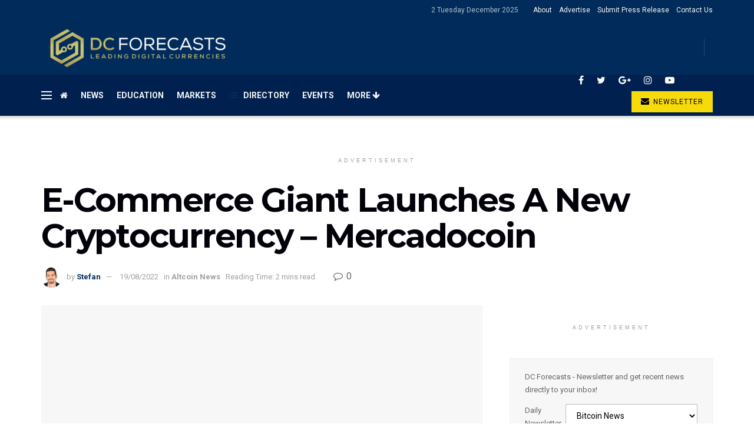

--- FILE ---
content_type: text/html; charset=UTF-8
request_url: https://www.dcforecasts.com/altcoin-news/e-commerce-giant-launches-a-new-cryptocurrency-mercadocoin/
body_size: 40466
content:
<!doctype html>
<!--[if lt IE 7]> <html class="no-js lt-ie9 lt-ie8 lt-ie7" lang="en-US"> <![endif]-->
<!--[if IE 7]>    <html class="no-js lt-ie9 lt-ie8" lang="en-US"> <![endif]-->
<!--[if IE 8]>    <html class="no-js lt-ie9" lang="en-US"> <![endif]-->
<!--[if IE 9]>    <html class="no-js lt-ie10" lang="en-US"> <![endif]-->
<!--[if gt IE 8]><!--> <html class="no-js" lang="en-US"> <!--<![endif]-->
<head><script type="d4fcccee208b80ebd1359e2c-text/javascript">if(navigator.userAgent.match(/MSIE|Internet Explorer/i)||navigator.userAgent.match(/Trident\/7\..*?rv:11/i)){var href=document.location.href;if(!href.match(/[?&]nowprocket/)){if(href.indexOf("?")==-1){if(href.indexOf("#")==-1){document.location.href=href+"?nowprocket=1"}else{document.location.href=href.replace("#","?nowprocket=1#")}}else{if(href.indexOf("#")==-1){document.location.href=href+"&nowprocket=1"}else{document.location.href=href.replace("#","&nowprocket=1#")}}}}</script><script type="d4fcccee208b80ebd1359e2c-text/javascript">class RocketLazyLoadScripts{constructor(e){this.triggerEvents=e,this.eventOptions={passive:!0},this.userEventListener=this.triggerListener.bind(this),this.delayedScripts={normal:[],async:[],defer:[]},this.allJQueries=[]}_addUserInteractionListener(e){this.triggerEvents.forEach((t=>window.addEventListener(t,e.userEventListener,e.eventOptions)))}_removeUserInteractionListener(e){this.triggerEvents.forEach((t=>window.removeEventListener(t,e.userEventListener,e.eventOptions)))}triggerListener(){this._removeUserInteractionListener(this),"loading"===document.readyState?document.addEventListener("DOMContentLoaded",this._loadEverythingNow.bind(this)):this._loadEverythingNow()}async _loadEverythingNow(){this._delayEventListeners(),this._delayJQueryReady(this),this._handleDocumentWrite(),this._registerAllDelayedScripts(),this._preloadAllScripts(),await this._loadScriptsFromList(this.delayedScripts.normal),await this._loadScriptsFromList(this.delayedScripts.defer),await this._loadScriptsFromList(this.delayedScripts.async),await this._triggerDOMContentLoaded(),await this._triggerWindowLoad(),window.dispatchEvent(new Event("rocket-allScriptsLoaded"))}_registerAllDelayedScripts(){document.querySelectorAll("script[type=rocketlazyloadscript]").forEach((e=>{e.hasAttribute("src")?e.hasAttribute("async")&&!1!==e.async?this.delayedScripts.async.push(e):e.hasAttribute("defer")&&!1!==e.defer||"module"===e.getAttribute("data-rocket-type")?this.delayedScripts.defer.push(e):this.delayedScripts.normal.push(e):this.delayedScripts.normal.push(e)}))}async _transformScript(e){return await this._requestAnimFrame(),new Promise((t=>{const n=document.createElement("script");let i;[...e.attributes].forEach((e=>{let t=e.nodeName;"type"!==t&&("data-rocket-type"===t&&(t="type",i=e.nodeValue),n.setAttribute(t,e.nodeValue))})),e.hasAttribute("src")&&this._isValidScriptType(i)?(n.addEventListener("load",t),n.addEventListener("error",t)):(n.text=e.text,t()),e.parentNode.replaceChild(n,e)}))}_isValidScriptType(e){return!e||""===e||"string"==typeof e&&["text/javascript","text/x-javascript","text/ecmascript","text/jscript","application/javascript","application/x-javascript","application/ecmascript","application/jscript","module"].includes(e.toLowerCase())}async _loadScriptsFromList(e){const t=e.shift();return t?(await this._transformScript(t),this._loadScriptsFromList(e)):Promise.resolve()}_preloadAllScripts(){var e=document.createDocumentFragment();[...this.delayedScripts.normal,...this.delayedScripts.defer,...this.delayedScripts.async].forEach((t=>{const n=t.getAttribute("src");if(n){const t=document.createElement("link");t.href=n,t.rel="preload",t.as="script",e.appendChild(t)}})),document.head.appendChild(e)}_delayEventListeners(){let e={};function t(t,n){!function(t){function n(n){return e[t].eventsToRewrite.indexOf(n)>=0?"rocket-"+n:n}e[t]||(e[t]={originalFunctions:{add:t.addEventListener,remove:t.removeEventListener},eventsToRewrite:[]},t.addEventListener=function(){arguments[0]=n(arguments[0]),e[t].originalFunctions.add.apply(t,arguments)},t.removeEventListener=function(){arguments[0]=n(arguments[0]),e[t].originalFunctions.remove.apply(t,arguments)})}(t),e[t].eventsToRewrite.push(n)}function n(e,t){const n=e[t];Object.defineProperty(e,t,{get:n||function(){},set:n=>{e["rocket"+t]=n}})}t(document,"DOMContentLoaded"),t(window,"DOMContentLoaded"),t(window,"load"),t(window,"pageshow"),t(document,"readystatechange"),n(document,"onreadystatechange"),n(window,"onload"),n(window,"onpageshow")}_delayJQueryReady(e){let t=window.jQuery;Object.defineProperty(window,"jQuery",{get:()=>t,set(n){if(n&&n.fn&&!e.allJQueries.includes(n)){n.fn.ready=n.fn.init.prototype.ready=function(t){e.domReadyFired?t.bind(document)(n):document.addEventListener("rocket-DOMContentLoaded",(()=>t.bind(document)(n)))};const t=n.fn.on;n.fn.on=n.fn.init.prototype.on=function(){if(this[0]===window){function e(e){return e.split(" ").map((e=>"load"===e||0===e.indexOf("load.")?"rocket-jquery-load":e)).join(" ")}"string"==typeof arguments[0]||arguments[0]instanceof String?arguments[0]=e(arguments[0]):"object"==typeof arguments[0]&&Object.keys(arguments[0]).forEach((t=>{delete Object.assign(arguments[0],{[e(t)]:arguments[0][t]})[t]}))}return t.apply(this,arguments),this},e.allJQueries.push(n)}t=n}})}async _triggerDOMContentLoaded(){this.domReadyFired=!0,await this._requestAnimFrame(),document.dispatchEvent(new Event("rocket-DOMContentLoaded")),await this._requestAnimFrame(),window.dispatchEvent(new Event("rocket-DOMContentLoaded")),await this._requestAnimFrame(),document.dispatchEvent(new Event("rocket-readystatechange")),await this._requestAnimFrame(),document.rocketonreadystatechange&&document.rocketonreadystatechange()}async _triggerWindowLoad(){await this._requestAnimFrame(),window.dispatchEvent(new Event("rocket-load")),await this._requestAnimFrame(),window.rocketonload&&window.rocketonload(),await this._requestAnimFrame(),this.allJQueries.forEach((e=>e(window).trigger("rocket-jquery-load"))),window.dispatchEvent(new Event("rocket-pageshow")),await this._requestAnimFrame(),window.rocketonpageshow&&window.rocketonpageshow()}_handleDocumentWrite(){const e=new Map;document.write=document.writeln=function(t){const n=document.currentScript,i=document.createRange(),r=n.parentElement;let a=e.get(n);void 0===a&&(a=n.nextSibling,e.set(n,a));const o=document.createDocumentFragment();i.setStart(o,0),o.appendChild(i.createContextualFragment(t)),r.insertBefore(o,a)}}async _requestAnimFrame(){return new Promise((e=>requestAnimationFrame(e)))}static run(){const e=new RocketLazyLoadScripts(["keydown","mousemove","touchmove","touchstart","touchend","touchcancel","touchforcechange","wheel"]);e._addUserInteractionListener(e)}}RocketLazyLoadScripts.run();
</script>
    <meta http-equiv="Content-Type" content="text/html; charset=UTF-8" />
<script type="d4fcccee208b80ebd1359e2c-text/javascript">
/* <![CDATA[ */
 var gform;gform||(document.addEventListener("gform_main_scripts_loaded",function(){gform.scriptsLoaded=!0}),window.addEventListener("DOMContentLoaded",function(){gform.domLoaded=!0}),gform={domLoaded:!1,scriptsLoaded:!1,initializeOnLoaded:function(o){gform.domLoaded&&gform.scriptsLoaded?o():!gform.domLoaded&&gform.scriptsLoaded?window.addEventListener("DOMContentLoaded",o):document.addEventListener("gform_main_scripts_loaded",o)},hooks:{action:{},filter:{}},addAction:function(o,n,r,t){gform.addHook("action",o,n,r,t)},addFilter:function(o,n,r,t){gform.addHook("filter",o,n,r,t)},doAction:function(o){gform.doHook("action",o,arguments)},applyFilters:function(o){return gform.doHook("filter",o,arguments)},removeAction:function(o,n){gform.removeHook("action",o,n)},removeFilter:function(o,n,r){gform.removeHook("filter",o,n,r)},addHook:function(o,n,r,t,i){null==gform.hooks[o][n]&&(gform.hooks[o][n]=[]);var e=gform.hooks[o][n];null==i&&(i=n+"_"+e.length),gform.hooks[o][n].push({tag:i,callable:r,priority:t=null==t?10:t})},doHook:function(n,o,r){var t;if(r=Array.prototype.slice.call(r,1),null!=gform.hooks[n][o]&&((o=gform.hooks[n][o]).sort(function(o,n){return o.priority-n.priority}),o.forEach(function(o){"function"!=typeof(t=o.callable)&&(t=window[t]),"action"==n?t.apply(null,r):r[0]=t.apply(null,r)})),"filter"==n)return r[0]},removeHook:function(o,n,t,i){var r;null!=gform.hooks[o][n]&&(r=(r=gform.hooks[o][n]).filter(function(o,n,r){return!!(null!=i&&i!=o.tag||null!=t&&t!=o.priority)}),gform.hooks[o][n]=r)}}); 
/* ]]> */
</script>

    <meta name='viewport' content='width=device-width, initial-scale=1, user-scalable=yes' />
    <link rel="profile" href="https://gmpg.org/xfn/11" />
    <link rel="pingback" href="https://www.dcforecasts.com/xmlrpc.php" />
    <title>E-Commerce Giant Launches A New Cryptocurrency – Mercadocoin &#8211; Cryptocurrency News | Bitcoin News | Cryptonews | DC Forecasts.com</title><link rel="stylesheet" href="https://www.dcforecasts.com/wp-content/cache/min/1/1063a33f8b94447beb30a087087c38a7.css" media="all" data-minify="1" />
<meta name='robots' content='max-image-preview:large' />
			<script type="rocketlazyloadscript" data-rocket-type="text/javascript">
              var jnews_ajax_url = '/?ajax-request=jnews'
			</script>
			<link rel='dns-prefetch' href='//www.google.com' />
<link rel='dns-prefetch' href='//cdn.jsdelivr.net' />
<link rel='dns-prefetch' href='//cdnjs.cloudflare.com' />
<link rel='dns-prefetch' href='//fonts.googleapis.com' />
<link rel='preconnect' href='https://fonts.gstatic.com' />
<link rel="alternate" type="application/rss+xml" title="Cryptocurrency News | Bitcoin News | Cryptonews | DC Forecasts.com &raquo; Feed" href="https://www.dcforecasts.com/feed/" />
<link rel="alternate" type="application/rss+xml" title="Cryptocurrency News | Bitcoin News | Cryptonews | DC Forecasts.com &raquo; Comments Feed" href="https://www.dcforecasts.com/comments/feed/" />
<link rel="alternate" type="application/rss+xml" title="Cryptocurrency News | Bitcoin News | Cryptonews | DC Forecasts.com &raquo; E-Commerce Giant Launches A New Cryptocurrency – Mercadocoin Comments Feed" href="https://www.dcforecasts.com/altcoin-news/e-commerce-giant-launches-a-new-cryptocurrency-mercadocoin/feed/" />
<style id='wp-emoji-styles-inline-css' type='text/css'>

	img.wp-smiley, img.emoji {
		display: inline !important;
		border: none !important;
		box-shadow: none !important;
		height: 1em !important;
		width: 1em !important;
		margin: 0 0.07em !important;
		vertical-align: -0.1em !important;
		background: none !important;
		padding: 0 !important;
	}
</style>
<style id='classic-theme-styles-inline-css' type='text/css'>
/*! This file is auto-generated */
.wp-block-button__link{color:#fff;background-color:#32373c;border-radius:9999px;box-shadow:none;text-decoration:none;padding:calc(.667em + 2px) calc(1.333em + 2px);font-size:1.125em}.wp-block-file__button{background:#32373c;color:#fff;text-decoration:none}
</style>
<style id='global-styles-inline-css' type='text/css'>
body{--wp--preset--color--black: #000000;--wp--preset--color--cyan-bluish-gray: #abb8c3;--wp--preset--color--white: #ffffff;--wp--preset--color--pale-pink: #f78da7;--wp--preset--color--vivid-red: #cf2e2e;--wp--preset--color--luminous-vivid-orange: #ff6900;--wp--preset--color--luminous-vivid-amber: #fcb900;--wp--preset--color--light-green-cyan: #7bdcb5;--wp--preset--color--vivid-green-cyan: #00d084;--wp--preset--color--pale-cyan-blue: #8ed1fc;--wp--preset--color--vivid-cyan-blue: #0693e3;--wp--preset--color--vivid-purple: #9b51e0;--wp--preset--gradient--vivid-cyan-blue-to-vivid-purple: linear-gradient(135deg,rgba(6,147,227,1) 0%,rgb(155,81,224) 100%);--wp--preset--gradient--light-green-cyan-to-vivid-green-cyan: linear-gradient(135deg,rgb(122,220,180) 0%,rgb(0,208,130) 100%);--wp--preset--gradient--luminous-vivid-amber-to-luminous-vivid-orange: linear-gradient(135deg,rgba(252,185,0,1) 0%,rgba(255,105,0,1) 100%);--wp--preset--gradient--luminous-vivid-orange-to-vivid-red: linear-gradient(135deg,rgba(255,105,0,1) 0%,rgb(207,46,46) 100%);--wp--preset--gradient--very-light-gray-to-cyan-bluish-gray: linear-gradient(135deg,rgb(238,238,238) 0%,rgb(169,184,195) 100%);--wp--preset--gradient--cool-to-warm-spectrum: linear-gradient(135deg,rgb(74,234,220) 0%,rgb(151,120,209) 20%,rgb(207,42,186) 40%,rgb(238,44,130) 60%,rgb(251,105,98) 80%,rgb(254,248,76) 100%);--wp--preset--gradient--blush-light-purple: linear-gradient(135deg,rgb(255,206,236) 0%,rgb(152,150,240) 100%);--wp--preset--gradient--blush-bordeaux: linear-gradient(135deg,rgb(254,205,165) 0%,rgb(254,45,45) 50%,rgb(107,0,62) 100%);--wp--preset--gradient--luminous-dusk: linear-gradient(135deg,rgb(255,203,112) 0%,rgb(199,81,192) 50%,rgb(65,88,208) 100%);--wp--preset--gradient--pale-ocean: linear-gradient(135deg,rgb(255,245,203) 0%,rgb(182,227,212) 50%,rgb(51,167,181) 100%);--wp--preset--gradient--electric-grass: linear-gradient(135deg,rgb(202,248,128) 0%,rgb(113,206,126) 100%);--wp--preset--gradient--midnight: linear-gradient(135deg,rgb(2,3,129) 0%,rgb(40,116,252) 100%);--wp--preset--font-size--small: 13px;--wp--preset--font-size--medium: 20px;--wp--preset--font-size--large: 36px;--wp--preset--font-size--x-large: 42px;--wp--preset--spacing--20: 0.44rem;--wp--preset--spacing--30: 0.67rem;--wp--preset--spacing--40: 1rem;--wp--preset--spacing--50: 1.5rem;--wp--preset--spacing--60: 2.25rem;--wp--preset--spacing--70: 3.38rem;--wp--preset--spacing--80: 5.06rem;--wp--preset--shadow--natural: 6px 6px 9px rgba(0, 0, 0, 0.2);--wp--preset--shadow--deep: 12px 12px 50px rgba(0, 0, 0, 0.4);--wp--preset--shadow--sharp: 6px 6px 0px rgba(0, 0, 0, 0.2);--wp--preset--shadow--outlined: 6px 6px 0px -3px rgba(255, 255, 255, 1), 6px 6px rgba(0, 0, 0, 1);--wp--preset--shadow--crisp: 6px 6px 0px rgba(0, 0, 0, 1);}:where(.is-layout-flex){gap: 0.5em;}:where(.is-layout-grid){gap: 0.5em;}body .is-layout-flow > .alignleft{float: left;margin-inline-start: 0;margin-inline-end: 2em;}body .is-layout-flow > .alignright{float: right;margin-inline-start: 2em;margin-inline-end: 0;}body .is-layout-flow > .aligncenter{margin-left: auto !important;margin-right: auto !important;}body .is-layout-constrained > .alignleft{float: left;margin-inline-start: 0;margin-inline-end: 2em;}body .is-layout-constrained > .alignright{float: right;margin-inline-start: 2em;margin-inline-end: 0;}body .is-layout-constrained > .aligncenter{margin-left: auto !important;margin-right: auto !important;}body .is-layout-constrained > :where(:not(.alignleft):not(.alignright):not(.alignfull)){max-width: var(--wp--style--global--content-size);margin-left: auto !important;margin-right: auto !important;}body .is-layout-constrained > .alignwide{max-width: var(--wp--style--global--wide-size);}body .is-layout-flex{display: flex;}body .is-layout-flex{flex-wrap: wrap;align-items: center;}body .is-layout-flex > *{margin: 0;}body .is-layout-grid{display: grid;}body .is-layout-grid > *{margin: 0;}:where(.wp-block-columns.is-layout-flex){gap: 2em;}:where(.wp-block-columns.is-layout-grid){gap: 2em;}:where(.wp-block-post-template.is-layout-flex){gap: 1.25em;}:where(.wp-block-post-template.is-layout-grid){gap: 1.25em;}.has-black-color{color: var(--wp--preset--color--black) !important;}.has-cyan-bluish-gray-color{color: var(--wp--preset--color--cyan-bluish-gray) !important;}.has-white-color{color: var(--wp--preset--color--white) !important;}.has-pale-pink-color{color: var(--wp--preset--color--pale-pink) !important;}.has-vivid-red-color{color: var(--wp--preset--color--vivid-red) !important;}.has-luminous-vivid-orange-color{color: var(--wp--preset--color--luminous-vivid-orange) !important;}.has-luminous-vivid-amber-color{color: var(--wp--preset--color--luminous-vivid-amber) !important;}.has-light-green-cyan-color{color: var(--wp--preset--color--light-green-cyan) !important;}.has-vivid-green-cyan-color{color: var(--wp--preset--color--vivid-green-cyan) !important;}.has-pale-cyan-blue-color{color: var(--wp--preset--color--pale-cyan-blue) !important;}.has-vivid-cyan-blue-color{color: var(--wp--preset--color--vivid-cyan-blue) !important;}.has-vivid-purple-color{color: var(--wp--preset--color--vivid-purple) !important;}.has-black-background-color{background-color: var(--wp--preset--color--black) !important;}.has-cyan-bluish-gray-background-color{background-color: var(--wp--preset--color--cyan-bluish-gray) !important;}.has-white-background-color{background-color: var(--wp--preset--color--white) !important;}.has-pale-pink-background-color{background-color: var(--wp--preset--color--pale-pink) !important;}.has-vivid-red-background-color{background-color: var(--wp--preset--color--vivid-red) !important;}.has-luminous-vivid-orange-background-color{background-color: var(--wp--preset--color--luminous-vivid-orange) !important;}.has-luminous-vivid-amber-background-color{background-color: var(--wp--preset--color--luminous-vivid-amber) !important;}.has-light-green-cyan-background-color{background-color: var(--wp--preset--color--light-green-cyan) !important;}.has-vivid-green-cyan-background-color{background-color: var(--wp--preset--color--vivid-green-cyan) !important;}.has-pale-cyan-blue-background-color{background-color: var(--wp--preset--color--pale-cyan-blue) !important;}.has-vivid-cyan-blue-background-color{background-color: var(--wp--preset--color--vivid-cyan-blue) !important;}.has-vivid-purple-background-color{background-color: var(--wp--preset--color--vivid-purple) !important;}.has-black-border-color{border-color: var(--wp--preset--color--black) !important;}.has-cyan-bluish-gray-border-color{border-color: var(--wp--preset--color--cyan-bluish-gray) !important;}.has-white-border-color{border-color: var(--wp--preset--color--white) !important;}.has-pale-pink-border-color{border-color: var(--wp--preset--color--pale-pink) !important;}.has-vivid-red-border-color{border-color: var(--wp--preset--color--vivid-red) !important;}.has-luminous-vivid-orange-border-color{border-color: var(--wp--preset--color--luminous-vivid-orange) !important;}.has-luminous-vivid-amber-border-color{border-color: var(--wp--preset--color--luminous-vivid-amber) !important;}.has-light-green-cyan-border-color{border-color: var(--wp--preset--color--light-green-cyan) !important;}.has-vivid-green-cyan-border-color{border-color: var(--wp--preset--color--vivid-green-cyan) !important;}.has-pale-cyan-blue-border-color{border-color: var(--wp--preset--color--pale-cyan-blue) !important;}.has-vivid-cyan-blue-border-color{border-color: var(--wp--preset--color--vivid-cyan-blue) !important;}.has-vivid-purple-border-color{border-color: var(--wp--preset--color--vivid-purple) !important;}.has-vivid-cyan-blue-to-vivid-purple-gradient-background{background: var(--wp--preset--gradient--vivid-cyan-blue-to-vivid-purple) !important;}.has-light-green-cyan-to-vivid-green-cyan-gradient-background{background: var(--wp--preset--gradient--light-green-cyan-to-vivid-green-cyan) !important;}.has-luminous-vivid-amber-to-luminous-vivid-orange-gradient-background{background: var(--wp--preset--gradient--luminous-vivid-amber-to-luminous-vivid-orange) !important;}.has-luminous-vivid-orange-to-vivid-red-gradient-background{background: var(--wp--preset--gradient--luminous-vivid-orange-to-vivid-red) !important;}.has-very-light-gray-to-cyan-bluish-gray-gradient-background{background: var(--wp--preset--gradient--very-light-gray-to-cyan-bluish-gray) !important;}.has-cool-to-warm-spectrum-gradient-background{background: var(--wp--preset--gradient--cool-to-warm-spectrum) !important;}.has-blush-light-purple-gradient-background{background: var(--wp--preset--gradient--blush-light-purple) !important;}.has-blush-bordeaux-gradient-background{background: var(--wp--preset--gradient--blush-bordeaux) !important;}.has-luminous-dusk-gradient-background{background: var(--wp--preset--gradient--luminous-dusk) !important;}.has-pale-ocean-gradient-background{background: var(--wp--preset--gradient--pale-ocean) !important;}.has-electric-grass-gradient-background{background: var(--wp--preset--gradient--electric-grass) !important;}.has-midnight-gradient-background{background: var(--wp--preset--gradient--midnight) !important;}.has-small-font-size{font-size: var(--wp--preset--font-size--small) !important;}.has-medium-font-size{font-size: var(--wp--preset--font-size--medium) !important;}.has-large-font-size{font-size: var(--wp--preset--font-size--large) !important;}.has-x-large-font-size{font-size: var(--wp--preset--font-size--x-large) !important;}
.wp-block-navigation a:where(:not(.wp-element-button)){color: inherit;}
:where(.wp-block-post-template.is-layout-flex){gap: 1.25em;}:where(.wp-block-post-template.is-layout-grid){gap: 1.25em;}
:where(.wp-block-columns.is-layout-flex){gap: 2em;}:where(.wp-block-columns.is-layout-grid){gap: 2em;}
.wp-block-pullquote{font-size: 1.5em;line-height: 1.6;}
</style>







<link rel='stylesheet' id='jeg_customizer_font-css' href='//fonts.googleapis.com/css?family=Roboto%3Aregular%2C700%7CMontserrat%3A700%2C700%2Cregular%7CPT+Serif%3Aregular%2Citalic%2C700&#038;display=swap&#038;ver=1.2.6' type='text/css' media='all' />
















<style id='rocket-lazyload-inline-css' type='text/css'>
.rll-youtube-player{position:relative;padding-bottom:56.23%;height:0;overflow:hidden;max-width:100%;}.rll-youtube-player iframe{position:absolute;top:0;left:0;width:100%;height:100%;z-index:100;background:0 0}.rll-youtube-player img{bottom:0;display:block;left:0;margin:auto;max-width:100%;width:100%;position:absolute;right:0;top:0;border:none;height:auto;cursor:pointer;-webkit-transition:.4s all;-moz-transition:.4s all;transition:.4s all}.rll-youtube-player img:hover{-webkit-filter:brightness(75%)}.rll-youtube-player .play{height:72px;width:72px;left:50%;top:50%;margin-left:-36px;margin-top:-36px;position:absolute;background:url(https://www.dcforecasts.com/wp-content/plugins/wp-rocket/assets/img/youtube.png) no-repeat;cursor:pointer}.wp-has-aspect-ratio .rll-youtube-player{position:absolute;padding-bottom:0;width:100%;height:100%;top:0;bottom:0;left:0;right:0}
</style>


<script type="d4fcccee208b80ebd1359e2c-text/javascript" id="jquery-core-js-extra">
/* <![CDATA[ */
var uael_script = {"post_loader":"https:\/\/www.dcforecasts.com\/wp-content\/plugins\/ultimate-elementor\/assets\/img\/post-loader.gif","url":"https:\/\/www.dcforecasts.com\/wp-admin\/admin-ajax.php","search_str":"Search:","table_not_found_str":"No matching records found","table_length_string":"Show _MENU_ Entries","uael_particles_url":"https:\/\/www.dcforecasts.com\/wp-content\/plugins\/ultimate-elementor\/assets\/min-js\/uael-particles.min.js","particles_url":"https:\/\/www.dcforecasts.com\/wp-content\/plugins\/ultimate-elementor\/assets\/lib\/particles\/particles.min.js"};
var uael = {"ajax_url":"https:\/\/www.dcforecasts.com\/wp-admin\/admin-ajax.php"};
var uaelRegistration = {"invalid_mail":"Enter valid Email!","pass_unmatch":"The specified password do not match!","required":"This Field is required!","form_nonce":"273ada41d0","incorrect_password":"Error: The Password you have entered is incorrect.","invalid_username":"Unknown username. Check again or try your email address.","invalid_email":"Unknown email address. Check again or try your username."};
/* ]]> */
</script>
<script type="rocketlazyloadscript" data-rocket-type="text/javascript" src="https://www.dcforecasts.com/wp-includes/js/jquery/jquery.min.js?ver=3.7.1" id="jquery-core-js" defer></script>
<script type="rocketlazyloadscript" data-rocket-type="text/javascript" src="https://www.dcforecasts.com/wp-includes/js/jquery/jquery-migrate.min.js?ver=3.4.1" id="jquery-migrate-js" defer></script>
<script type="rocketlazyloadscript" data-rocket-type="text/javascript" defer='defer' src="https://www.dcforecasts.com/wp-content/plugins/gravityforms/js/jquery.json.min.js?ver=2.5.16" id="gform_json-js"></script>
<script type="d4fcccee208b80ebd1359e2c-text/javascript" id="gform_gravityforms-js-extra">
/* <![CDATA[ */
var gform_i18n = {"datepicker":{"days":{"monday":"Mon","tuesday":"Tue","wednesday":"Wed","thursday":"Thu","friday":"Fri","saturday":"Sat","sunday":"Sun"},"months":{"january":"January","february":"February","march":"March","april":"April","may":"May","june":"June","july":"July","august":"August","september":"September","october":"October","november":"November","december":"December"},"firstDay":1,"iconText":"Select date"}};
var gf_global = {"gf_currency_config":{"name":"U.S. Dollar","symbol_left":"$","symbol_right":"","symbol_padding":"","thousand_separator":",","decimal_separator":".","decimals":2,"code":"USD"},"base_url":"https:\/\/www.dcforecasts.com\/wp-content\/plugins\/gravityforms","number_formats":[],"spinnerUrl":"https:\/\/www.dcforecasts.com\/wp-content\/plugins\/gravityforms\/images\/spinner.svg","strings":{"newRowAdded":"New row added.","rowRemoved":"Row removed","formSaved":"The form has been saved.  The content contains the link to return and complete the form."}};
var gf_legacy_multi = {"1":"1"};
var gf_global = {"gf_currency_config":{"name":"U.S. Dollar","symbol_left":"$","symbol_right":"","symbol_padding":"","thousand_separator":",","decimal_separator":".","decimals":2,"code":"USD"},"base_url":"https:\/\/www.dcforecasts.com\/wp-content\/plugins\/gravityforms","number_formats":[],"spinnerUrl":"https:\/\/www.dcforecasts.com\/wp-content\/plugins\/gravityforms\/images\/spinner.svg","strings":{"newRowAdded":"New row added.","rowRemoved":"Row removed","formSaved":"The form has been saved.  The content contains the link to return and complete the form."}};
var gf_legacy_multi = {"1":"1","4":"1"};
var gf_global = {"gf_currency_config":{"name":"U.S. Dollar","symbol_left":"$","symbol_right":"","symbol_padding":"","thousand_separator":",","decimal_separator":".","decimals":2,"code":"USD"},"base_url":"https:\/\/www.dcforecasts.com\/wp-content\/plugins\/gravityforms","number_formats":[],"spinnerUrl":"https:\/\/www.dcforecasts.com\/wp-content\/plugins\/gravityforms\/images\/spinner.svg","strings":{"newRowAdded":"New row added.","rowRemoved":"Row removed","formSaved":"The form has been saved.  The content contains the link to return and complete the form."}};
var gf_legacy_multi = {"1":"1","4":"1","3":"1"};
var gf_global = {"gf_currency_config":{"name":"U.S. Dollar","symbol_left":"$","symbol_right":"","symbol_padding":"","thousand_separator":",","decimal_separator":".","decimals":2,"code":"USD"},"base_url":"https:\/\/www.dcforecasts.com\/wp-content\/plugins\/gravityforms","number_formats":[],"spinnerUrl":"https:\/\/www.dcforecasts.com\/wp-content\/plugins\/gravityforms\/images\/spinner.svg","strings":{"newRowAdded":"New row added.","rowRemoved":"Row removed","formSaved":"The form has been saved.  The content contains the link to return and complete the form."}};
var gf_legacy_multi = {"1":"1","4":"1","3":"1","5":"1"};
var gform_gravityforms = {"strings":{"invalid_file_extension":"This type of file is not allowed. Must be one of the following:","delete_file":"Delete this file","in_progress":"in progress","file_exceeds_limit":"File exceeds size limit","illegal_extension":"This type of file is not allowed.","max_reached":"Maximum number of files reached","unknown_error":"There was a problem while saving the file on the server","currently_uploading":"Please wait for the uploading to complete","cancel":"Cancel","cancel_upload":"Cancel this upload","cancelled":"Cancelled"},"vars":{"images_url":"https:\/\/www.dcforecasts.com\/wp-content\/plugins\/gravityforms\/images"}};
var gf_legacy = {"is_legacy":"1"};
var gf_global = {"gf_currency_config":{"name":"U.S. Dollar","symbol_left":"$","symbol_right":"","symbol_padding":"","thousand_separator":",","decimal_separator":".","decimals":2,"code":"USD"},"base_url":"https:\/\/www.dcforecasts.com\/wp-content\/plugins\/gravityforms","number_formats":[],"spinnerUrl":"https:\/\/www.dcforecasts.com\/wp-content\/plugins\/gravityforms\/images\/spinner.svg","strings":{"newRowAdded":"New row added.","rowRemoved":"Row removed","formSaved":"The form has been saved.  The content contains the link to return and complete the form."}};
var gf_legacy_multi = {"1":"1","4":"1","3":"1","5":"1","6":"1"};
var gform_gravityforms = {"strings":{"invalid_file_extension":"This type of file is not allowed. Must be one of the following:","delete_file":"Delete this file","in_progress":"in progress","file_exceeds_limit":"File exceeds size limit","illegal_extension":"This type of file is not allowed.","max_reached":"Maximum number of files reached","unknown_error":"There was a problem while saving the file on the server","currently_uploading":"Please wait for the uploading to complete","cancel":"Cancel","cancel_upload":"Cancel this upload","cancelled":"Cancelled"},"vars":{"images_url":"https:\/\/www.dcforecasts.com\/wp-content\/plugins\/gravityforms\/images"}};
var gf_legacy = {"is_legacy":"1"};
var gf_global = {"gf_currency_config":{"name":"U.S. Dollar","symbol_left":"$","symbol_right":"","symbol_padding":"","thousand_separator":",","decimal_separator":".","decimals":2,"code":"USD"},"base_url":"https:\/\/www.dcforecasts.com\/wp-content\/plugins\/gravityforms","number_formats":[],"spinnerUrl":"https:\/\/www.dcforecasts.com\/wp-content\/plugins\/gravityforms\/images\/spinner.svg","strings":{"newRowAdded":"New row added.","rowRemoved":"Row removed","formSaved":"The form has been saved.  The content contains the link to return and complete the form."}};
var gf_legacy_multi = {"1":"1","4":"1","3":"1","5":"1","6":"1","2":"1"};
/* ]]> */
</script>
<script type="rocketlazyloadscript" data-rocket-type="text/javascript" id="gform_gravityforms-js-before">
/* <![CDATA[ */

/* ]]> */
</script>
<script type="rocketlazyloadscript" data-rocket-type="text/javascript" defer='defer' src="https://www.dcforecasts.com/wp-content/plugins/gravityforms/js/gravityforms.min.js?ver=2.5.16" id="gform_gravityforms-js"></script>
<script type="rocketlazyloadscript" data-rocket-type="text/javascript" defer='defer' src="https://www.google.com/recaptcha/api.js?hl=en&amp;ver=6.4.2#038;render=explicit" id="gform_recaptcha-js"></script>
<script type="d4fcccee208b80ebd1359e2c-text/javascript" id="gform_coupon_script-js-extra">
/* <![CDATA[ */
var gform_coupon_script_strings = {"ajaxurl":"https:\/\/www.dcforecasts.com\/wp-admin\/admin-ajax.php"};
var gform_coupon_script_strings = {"ajaxurl":"https:\/\/www.dcforecasts.com\/wp-admin\/admin-ajax.php"};
var gform_coupon_script_strings = {"ajaxurl":"https:\/\/www.dcforecasts.com\/wp-admin\/admin-ajax.php"};
var gform_coupon_script_strings = {"ajaxurl":"https:\/\/www.dcforecasts.com\/wp-admin\/admin-ajax.php"};
/* ]]> */
</script>
<script type="rocketlazyloadscript" data-rocket-type="text/javascript" defer='defer' src="https://www.dcforecasts.com/wp-content/plugins/gravityformscoupons/js/coupons.min.js?ver=3.0" id="gform_coupon_script-js"></script>
<script type="rocketlazyloadscript" data-minify="1" data-rocket-type="text/javascript" src="https://www.dcforecasts.com/wp-content/cache/min/1/npm/chart.js@2.9.3/dist/Chart.min.js?ver=1706020894" id="chart-js-js" defer></script>
<script type="rocketlazyloadscript" data-minify="1" data-rocket-type="text/javascript" src="https://www.dcforecasts.com/wp-content/cache/min/1/ajax/libs/chartjs-plugin-annotation/0.5.7/chartjs-plugin-annotation.min.js?ver=1706020895" id="chart-annotation-js-js" defer></script>
<link rel="https://api.w.org/" href="https://www.dcforecasts.com/wp-json/" /><link rel="alternate" type="application/json" href="https://www.dcforecasts.com/wp-json/wp/v2/posts/81983" /><link rel="EditURI" type="application/rsd+xml" title="RSD" href="https://www.dcforecasts.com/xmlrpc.php?rsd" />
<link rel="canonical" href="https://www.dcforecasts.com/altcoin-news/e-commerce-giant-launches-a-new-cryptocurrency-mercadocoin/" />
<link rel='shortlink' href='https://www.dcforecasts.com/?p=81983' />
<link rel="icon" href="https://www.dcforecasts.com/wp-content/uploads/2020/01/cropped-dcforecastsinternationalcrtpocurrencylogo-75x75.jpg" sizes="32x32" />
<link rel="icon" href="https://www.dcforecasts.com/wp-content/uploads/2020/01/cropped-dcforecastsinternationalcrtpocurrencylogo-300x300.jpg" sizes="192x192" />
<link rel="apple-touch-icon" href="https://www.dcforecasts.com/wp-content/uploads/2020/01/cropped-dcforecastsinternationalcrtpocurrencylogo-300x300.jpg" />
<meta name="msapplication-TileImage" content="https://www.dcforecasts.com/wp-content/uploads/2020/01/cropped-dcforecastsinternationalcrtpocurrencylogo-300x300.jpg" />
<style id="jeg_dynamic_css" type="text/css" data-type="jeg_custom-css">body { --j-body-color : #666666; --j-accent-color : #002e5b; --j-alt-color : #840032; --j-heading-color : #02010a; --j-entry-link-color : #0058bc; } body,.newsfeed_carousel.owl-carousel .owl-nav div,.jeg_filter_button,.owl-carousel .owl-nav div,.jeg_readmore,.jeg_hero_style_7 .jeg_post_meta a,.widget_calendar thead th,.widget_calendar tfoot a,.jeg_socialcounter a,.entry-header .jeg_meta_like a,.entry-header .jeg_meta_comment a,.entry-content tbody tr:hover,.entry-content th,.jeg_splitpost_nav li:hover a,#breadcrumbs a,.jeg_author_socials a:hover,.jeg_footer_content a,.jeg_footer_bottom a,.jeg_cartcontent,.woocommerce .woocommerce-breadcrumb a { color : #666666; } a,.jeg_menu_style_5 > li > a:hover,.jeg_menu_style_5 > li.sfHover > a,.jeg_menu_style_5 > li.current-menu-item > a,.jeg_menu_style_5 > li.current-menu-ancestor > a,.jeg_navbar .jeg_menu:not(.jeg_main_menu) > li > a:hover,.jeg_midbar .jeg_menu:not(.jeg_main_menu) > li > a:hover,.jeg_side_tabs li.active,.jeg_block_heading_5 strong,.jeg_block_heading_6 strong,.jeg_block_heading_7 strong,.jeg_block_heading_8 strong,.jeg_subcat_list li a:hover,.jeg_subcat_list li button:hover,.jeg_pl_lg_7 .jeg_thumb .jeg_post_category a,.jeg_pl_xs_2:before,.jeg_pl_xs_4 .jeg_postblock_content:before,.jeg_postblock .jeg_post_title a:hover,.jeg_hero_style_6 .jeg_post_title a:hover,.jeg_sidefeed .jeg_pl_xs_3 .jeg_post_title a:hover,.widget_jnews_popular .jeg_post_title a:hover,.jeg_meta_author a,.widget_archive li a:hover,.widget_pages li a:hover,.widget_meta li a:hover,.widget_recent_entries li a:hover,.widget_rss li a:hover,.widget_rss cite,.widget_categories li a:hover,.widget_categories li.current-cat > a,#breadcrumbs a:hover,.jeg_share_count .counts,.commentlist .bypostauthor > .comment-body > .comment-author > .fn,span.required,.jeg_review_title,.bestprice .price,.authorlink a:hover,.jeg_vertical_playlist .jeg_video_playlist_play_icon,.jeg_vertical_playlist .jeg_video_playlist_item.active .jeg_video_playlist_thumbnail:before,.jeg_horizontal_playlist .jeg_video_playlist_play,.woocommerce li.product .pricegroup .button,.widget_display_forums li a:hover,.widget_display_topics li:before,.widget_display_replies li:before,.widget_display_views li:before,.bbp-breadcrumb a:hover,.jeg_mobile_menu li.sfHover > a,.jeg_mobile_menu li a:hover,.split-template-6 .pagenum, .jeg_mobile_menu_style_5 > li > a:hover, .jeg_mobile_menu_style_5 > li.sfHover > a, .jeg_mobile_menu_style_5 > li.current-menu-item > a, .jeg_mobile_menu_style_5 > li.current-menu-ancestor > a { color : #002e5b; } .jeg_menu_style_1 > li > a:before,.jeg_menu_style_2 > li > a:before,.jeg_menu_style_3 > li > a:before,.jeg_side_toggle,.jeg_slide_caption .jeg_post_category a,.jeg_slider_type_1 .owl-nav .owl-next,.jeg_block_heading_1 .jeg_block_title span,.jeg_block_heading_2 .jeg_block_title span,.jeg_block_heading_3,.jeg_block_heading_4 .jeg_block_title span,.jeg_block_heading_6:after,.jeg_pl_lg_box .jeg_post_category a,.jeg_pl_md_box .jeg_post_category a,.jeg_readmore:hover,.jeg_thumb .jeg_post_category a,.jeg_block_loadmore a:hover, .jeg_postblock.alt .jeg_block_loadmore a:hover,.jeg_block_loadmore a.active,.jeg_postblock_carousel_2 .jeg_post_category a,.jeg_heroblock .jeg_post_category a,.jeg_pagenav_1 .page_number.active,.jeg_pagenav_1 .page_number.active:hover,input[type="submit"],.btn,.button,.widget_tag_cloud a:hover,.popularpost_item:hover .jeg_post_title a:before,.jeg_splitpost_4 .page_nav,.jeg_splitpost_5 .page_nav,.jeg_post_via a:hover,.jeg_post_source a:hover,.jeg_post_tags a:hover,.comment-reply-title small a:before,.comment-reply-title small a:after,.jeg_storelist .productlink,.authorlink li.active a:before,.jeg_footer.dark .socials_widget:not(.nobg) a:hover .fa,div.jeg_breakingnews_title,.jeg_overlay_slider_bottom.owl-carousel .owl-nav div,.jeg_overlay_slider_bottom.owl-carousel .owl-nav div:hover,.jeg_vertical_playlist .jeg_video_playlist_current,.woocommerce span.onsale,.woocommerce #respond input#submit:hover,.woocommerce a.button:hover,.woocommerce button.button:hover,.woocommerce input.button:hover,.woocommerce #respond input#submit.alt,.woocommerce a.button.alt,.woocommerce button.button.alt,.woocommerce input.button.alt,.jeg_popup_post .caption,.jeg_footer.dark input[type="submit"],.jeg_footer.dark .btn,.jeg_footer.dark .button,.footer_widget.widget_tag_cloud a:hover, .jeg_inner_content .content-inner .jeg_post_category a:hover, #buddypress .standard-form button, #buddypress a.button, #buddypress input[type="submit"], #buddypress input[type="button"], #buddypress input[type="reset"], #buddypress ul.button-nav li a, #buddypress .generic-button a, #buddypress .generic-button button, #buddypress .comment-reply-link, #buddypress a.bp-title-button, #buddypress.buddypress-wrap .members-list li .user-update .activity-read-more a, div#buddypress .standard-form button:hover,div#buddypress a.button:hover,div#buddypress input[type="submit"]:hover,div#buddypress input[type="button"]:hover,div#buddypress input[type="reset"]:hover,div#buddypress ul.button-nav li a:hover,div#buddypress .generic-button a:hover,div#buddypress .generic-button button:hover,div#buddypress .comment-reply-link:hover,div#buddypress a.bp-title-button:hover,div#buddypress.buddypress-wrap .members-list li .user-update .activity-read-more a:hover, #buddypress #item-nav .item-list-tabs ul li a:before, .jeg_inner_content .jeg_meta_container .follow-wrapper a { background-color : #002e5b; } .jeg_block_heading_7 .jeg_block_title span, .jeg_readmore:hover, .jeg_block_loadmore a:hover, .jeg_block_loadmore a.active, .jeg_pagenav_1 .page_number.active, .jeg_pagenav_1 .page_number.active:hover, .jeg_pagenav_3 .page_number:hover, .jeg_prevnext_post a:hover h3, .jeg_overlay_slider .jeg_post_category, .jeg_sidefeed .jeg_post.active, .jeg_vertical_playlist.jeg_vertical_playlist .jeg_video_playlist_item.active .jeg_video_playlist_thumbnail img, .jeg_horizontal_playlist .jeg_video_playlist_item.active { border-color : #002e5b; } .jeg_tabpost_nav li.active, .woocommerce div.product .woocommerce-tabs ul.tabs li.active, .jeg_mobile_menu_style_1 > li.current-menu-item a, .jeg_mobile_menu_style_1 > li.current-menu-ancestor a, .jeg_mobile_menu_style_2 > li.current-menu-item::after, .jeg_mobile_menu_style_2 > li.current-menu-ancestor::after, .jeg_mobile_menu_style_3 > li.current-menu-item::before, .jeg_mobile_menu_style_3 > li.current-menu-ancestor::before { border-bottom-color : #002e5b; } .jeg_post_meta .fa, .entry-header .jeg_post_meta .fa, .jeg_review_stars, .jeg_price_review_list { color : #840032; } .jeg_share_button.share-float.share-monocrhome a { background-color : #840032; } h1,h2,h3,h4,h5,h6,.jeg_post_title a,.entry-header .jeg_post_title,.jeg_hero_style_7 .jeg_post_title a,.jeg_block_title,.jeg_splitpost_bar .current_title,.jeg_video_playlist_title,.gallery-caption,.jeg_push_notification_button>a.button { color : #02010a; } .split-template-9 .pagenum, .split-template-10 .pagenum, .split-template-11 .pagenum, .split-template-12 .pagenum, .split-template-13 .pagenum, .split-template-15 .pagenum, .split-template-18 .pagenum, .split-template-20 .pagenum, .split-template-19 .current_title span, .split-template-20 .current_title span { background-color : #02010a; } .entry-content .content-inner a { color : #0058bc; } .jeg_topbar .jeg_nav_row, .jeg_topbar .jeg_search_no_expand .jeg_search_input { line-height : 35px; } .jeg_topbar .jeg_nav_row, .jeg_topbar .jeg_nav_icon { height : 35px; } .jeg_topbar, .jeg_topbar.dark, .jeg_topbar.custom { background : #002b5a; } .jeg_topbar .jeg_nav_item, .jeg_topbar.dark .jeg_nav_item { border-color : rgba(255,255,255,0); } .jeg_topbar a, .jeg_topbar.dark a { color : #1e73be; } .jeg_midbar { height : 92px; } .jeg_midbar, .jeg_midbar.dark { background-color : #002b5a; border-bottom-width : 0px; } .jeg_midbar a, .jeg_midbar.dark a { color : #02010a; } .jeg_header .jeg_bottombar.jeg_navbar_wrapper:not(.jeg_navbar_boxed), .jeg_header .jeg_bottombar.jeg_navbar_boxed .jeg_nav_row { background : #00214f; } .jeg_header .jeg_bottombar, .jeg_header .jeg_bottombar.jeg_navbar_dark, .jeg_bottombar.jeg_navbar_boxed .jeg_nav_row, .jeg_bottombar.jeg_navbar_dark.jeg_navbar_boxed .jeg_nav_row { border-bottom-width : 0px; } .jeg_header_sticky .jeg_navbar_wrapper:not(.jeg_navbar_boxed), .jeg_header_sticky .jeg_navbar_boxed .jeg_nav_row { background : #00214f; } .jeg_stickybar, .jeg_stickybar.dark { border-bottom-width : 0px; } .jeg_mobile_midbar, .jeg_mobile_midbar.dark { background : #00214f; } .jeg_header .socials_widget > a > i.fa:before { color : #ffffff; } .jeg_header .socials_widget.nobg > a > span.jeg-icon svg { fill : #ffffff; } .jeg_header .socials_widget > a > span.jeg-icon svg { fill : #ffffff; } .jeg_aside_item.socials_widget > a > i.fa:before { color : #002C5B; } .jeg_aside_item.socials_widget.nobg a span.jeg-icon svg { fill : #002C5B; } .jeg_aside_item.socials_widget a span.jeg-icon svg { fill : #002C5B; } .jeg_top_date { color : #b2c0cd; } .jeg_header .jeg_button_1 .btn { background : #f6da09; color : #02010a; border-color : #fde428; } .jeg_nav_account, .jeg_navbar .jeg_nav_account .jeg_menu > li > a, .jeg_midbar .jeg_nav_account .jeg_menu > li > a { color : #ffffff; } .jeg_menu.jeg_accountlink li > ul, .jeg_menu.jeg_accountlink li > ul li > a, .jeg_menu.jeg_accountlink li > ul li:hover > a, .jeg_menu.jeg_accountlink li > ul li.sfHover > a { color : #02010a; } .jeg_menu.jeg_accountlink li > ul li:hover > a, .jeg_menu.jeg_accountlink li > ul li.sfHover > a { background-color : #f6da09; } .jeg_menu.jeg_accountlink li > ul, .jeg_menu.jeg_accountlink li > ul li a { border-color : #ffffff; } .jeg_navbar_mobile .jeg_search_wrapper .jeg_search_toggle, .jeg_navbar_mobile .dark .jeg_search_wrapper .jeg_search_toggle { color : #ffffff; } .jeg_nav_search { width : 40%; } .jeg_header .jeg_search_no_expand .jeg_search_result a, .jeg_header .jeg_search_no_expand .jeg_search_result .search-link { color : #02010a; } .jeg_menu_style_1 > li > a:before, .jeg_menu_style_2 > li > a:before, .jeg_menu_style_3 > li > a:before { background : #f6da09; } .jeg_header .jeg_menu.jeg_main_menu > li > a:hover, .jeg_header .jeg_menu.jeg_main_menu > li.sfHover > a, .jeg_header .jeg_menu.jeg_main_menu > li > .sf-with-ul:hover:after, .jeg_header .jeg_menu.jeg_main_menu > li.sfHover > .sf-with-ul:after, .jeg_header .jeg_menu_style_4 > li.current-menu-item > a, .jeg_header .jeg_menu_style_4 > li.current-menu-ancestor > a, .jeg_header .jeg_menu_style_5 > li.current-menu-item > a, .jeg_header .jeg_menu_style_5 > li.current-menu-ancestor > a { color : #f6da09; } .jeg_navbar_wrapper .jeg_menu li > ul { background : #ffffff; } .jeg_navbar_wrapper .jeg_menu li > ul li > a { color : #666666; } .jeg_navbar_wrapper .jeg_menu li > ul li:hover > a, .jeg_navbar_wrapper .jeg_menu li > ul li.sfHover > a, .jeg_navbar_wrapper .jeg_menu li > ul li.current-menu-item > a, .jeg_navbar_wrapper .jeg_menu li > ul li.current-menu-ancestor > a { background : #fde428; } .jeg_header .jeg_navbar_wrapper .jeg_menu li > ul li:hover > a, .jeg_header .jeg_navbar_wrapper .jeg_menu li > ul li.sfHover > a, .jeg_header .jeg_navbar_wrapper .jeg_menu li > ul li.current-menu-item > a, .jeg_header .jeg_navbar_wrapper .jeg_menu li > ul li.current-menu-ancestor > a, .jeg_header .jeg_navbar_wrapper .jeg_menu li > ul li:hover > .sf-with-ul:after, .jeg_header .jeg_navbar_wrapper .jeg_menu li > ul li.sfHover > .sf-with-ul:after, .jeg_header .jeg_navbar_wrapper .jeg_menu li > ul li.current-menu-item > .sf-with-ul:after, .jeg_header .jeg_navbar_wrapper .jeg_menu li > ul li.current-menu-ancestor > .sf-with-ul:after { color : #02010a; } .jeg_navbar_wrapper .jeg_menu li > ul li a { border-color : #eeeeee; } .jeg_footer_content,.jeg_footer.dark .jeg_footer_content { background-color : #002c5b; color : #b2c0cd; } .jeg_footer .jeg_footer_heading h3,.jeg_footer.dark .jeg_footer_heading h3,.jeg_footer .widget h2,.jeg_footer .footer_dark .widget h2 { color : #f6da09; } .jeg_footer_bottom,.jeg_footer.dark .jeg_footer_bottom,.jeg_footer_secondary,.jeg_footer.dark .jeg_footer_secondary { background-color : #00214f; } .jeg_footer_secondary,.jeg_footer.dark .jeg_footer_secondary,.jeg_footer_bottom,.jeg_footer.dark .jeg_footer_bottom,.jeg_footer_sidecontent .jeg_footer_primary { color : #b2c0cd; } .socials_widget a .fa,.jeg_footer.dark .socials_widget a .fa,.jeg_footer .socials_widget.nobg .fa,.jeg_footer.dark .socials_widget.nobg .fa,.jeg_footer .socials_widget:not(.nobg) a .fa,.jeg_footer.dark .socials_widget:not(.nobg) a .fa { color : #b2c0cd; } .socials_widget a:hover .fa,.jeg_footer.dark .socials_widget a:hover .fa,.socials_widget a:hover .fa,.jeg_footer.dark .socials_widget a:hover .fa,.jeg_footer .socials_widget.nobg a:hover .fa,.jeg_footer.dark .socials_widget.nobg a:hover .fa,.jeg_footer .socials_widget:not(.nobg) a:hover .fa,.jeg_footer.dark .socials_widget:not(.nobg) a:hover .fa { color : #f6da09; } body,input,textarea,select,.chosen-container-single .chosen-single,.btn,.button { font-family: Roboto,Helvetica,Arial,sans-serif; } .jeg_post_title, .entry-header .jeg_post_title, .jeg_single_tpl_2 .entry-header .jeg_post_title, .jeg_single_tpl_3 .entry-header .jeg_post_title, .jeg_single_tpl_6 .entry-header .jeg_post_title, .jeg_content .jeg_custom_title_wrapper .jeg_post_title { font-family: Montserrat,Helvetica,Arial,sans-serif; } h3.jeg_block_title, .jeg_footer .jeg_footer_heading h3, .jeg_footer .widget h2, .jeg_tabpost_nav li { font-family: Montserrat,Helvetica,Arial,sans-serif;font-weight : 700; font-style : normal;  } .jeg_post_excerpt p, .content-inner p { font-family: "PT Serif",Helvetica,Arial,sans-serif; } .jeg_thumb .jeg_post_category a,.jeg_pl_lg_box .jeg_post_category a,.jeg_pl_md_box .jeg_post_category a,.jeg_postblock_carousel_2 .jeg_post_category a,.jeg_heroblock .jeg_post_category a,.jeg_slide_caption .jeg_post_category a { background-color : #f6da09; color : #02010a; } .jeg_overlay_slider .jeg_post_category,.jeg_thumb .jeg_post_category a,.jeg_pl_lg_box .jeg_post_category a,.jeg_pl_md_box .jeg_post_category a,.jeg_postblock_carousel_2 .jeg_post_category a,.jeg_heroblock .jeg_post_category a,.jeg_slide_caption .jeg_post_category a { border-color : #f6da09; } </style><style type="text/css">
					.no_thumbnail .jeg_thumb,
					.thumbnail-container.no_thumbnail {
					    display: none !important;
					}
					.jeg_search_result .jeg_pl_xs_3.no_thumbnail .jeg_postblock_content,
					.jeg_sidefeed .jeg_pl_xs_3.no_thumbnail .jeg_postblock_content,
					.jeg_pl_sm.no_thumbnail .jeg_postblock_content {
					    margin-left: 0;
					}
					.jeg_postblock_11 .no_thumbnail .jeg_postblock_content,
					.jeg_postblock_12 .no_thumbnail .jeg_postblock_content,
					.jeg_postblock_12.jeg_col_3o3 .no_thumbnail .jeg_postblock_content  {
					    margin-top: 0;
					}
					.jeg_postblock_15 .jeg_pl_md_box.no_thumbnail .jeg_postblock_content,
					.jeg_postblock_19 .jeg_pl_md_box.no_thumbnail .jeg_postblock_content,
					.jeg_postblock_24 .jeg_pl_md_box.no_thumbnail .jeg_postblock_content,
					.jeg_sidefeed .jeg_pl_md_box .jeg_postblock_content {
					    position: relative;
					}
					.jeg_postblock_carousel_2 .no_thumbnail .jeg_post_title a,
					.jeg_postblock_carousel_2 .no_thumbnail .jeg_post_title a:hover,
					.jeg_postblock_carousel_2 .no_thumbnail .jeg_post_meta .fa {
					    color: #212121 !important;
					} 
				</style>		<style type="text/css" id="wp-custom-css">
			.jeg_nav_html{
	/*background-color: #002b5a;*/
	width:69%;
}


/*
.jeg_midbar{
	height:120px;
}*/		</style>
		<noscript><style id="rocket-lazyload-nojs-css">.rll-youtube-player, [data-lazy-src]{display:none !important;}</style></noscript>	<!-- Google Tag Manager -->
<script type="rocketlazyloadscript">(function(w,d,s,l,i){w[l]=w[l]||[];w[l].push({'gtm.start':
new Date().getTime(),event:'gtm.js'});var f=d.getElementsByTagName(s)[0],
j=d.createElement(s),dl=l!='dataLayer'?'&l='+l:'';j.async=true;j.src=
'https://www.googletagmanager.com/gtm.js?id='+i+dl;f.parentNode.insertBefore(j,f);
})(window,document,'script','dataLayer','GTM-PTKKLGH');</script>
<!-- End Google Tag Manager -->

<script type="rocketlazyloadscript">
/*
var myVar = setInterval(myTimer, 40);
function myTimer() {
  var d = new Date();
  var t = d.toLocaleTimeString();
  document.getElementById("demo").innerHTML = t;
}
clearInterval(myVar);

*/
var t;
setTimeout(function(){ 
clearTimeout();
timer_is_on = 0;
}, 10);

//var timeoutID;
//window.clearTimeout(timeoutID);

</script>
<link rel="preload" href="https://dcforecastsstg.wpengine.com">
</head>
<body data-rsssl=1 class="post-template-default single single-post postid-81983 single-format-standard wp-embed-responsive jeg_toggle_dark jeg_single_tpl_2 jnews jsc_normal elementor-default elementor-kit-56537">

    
    
    <div class="jeg_ad jeg_ad_top jnews_header_top_ads">
        <div class='ads-wrapper  '></div>    </div>
<!-- Google Tag Manager (noscript) -->
<noscript><iframe src="https://www.googletagmanager.com/ns.html?id=GTM-PTKKLGH"
height="0" width="0" style="display:none;visibility:hidden"></iframe></noscript>
<!-- End Google Tag Manager (noscript) -->
    <!-- The Main Wrapper
    ============================================= -->
    <div class="jeg_viewport">
            
        <div class="jeg_header_wrapper">
            <div class="jeg_header_instagram_wrapper">
    </div>

<!-- HEADER -->
<div class="jeg_header normal">
    <div class="jeg_topbar jeg_container dark">
    <div class="container">
        <div class="jeg_nav_row">
            
                <div class="jeg_nav_col jeg_nav_left  jeg_nav_grow">
                    <div class="item_wrap jeg_nav_alignright">
                                            </div>
                </div>

                
                <div class="jeg_nav_col jeg_nav_center  jeg_nav_normal">
                    <div class="item_wrap jeg_nav_aligncenter">
                        <div class="jeg_nav_item jeg_top_date">
    2 Tuesday December 2025</div><div class="jeg_nav_item">
	<ul class="jeg_menu jeg_top_menu"><li id="menu-item-61468" class="menu-item menu-item-type-post_type menu-item-object-page menu-item-61468"><a href="https://www.dcforecasts.com/about/">About</a></li>
<li id="menu-item-61469" class="menu-item menu-item-type-custom menu-item-object-custom menu-item-61469"><a href="https://www.dcforecasts.com/advertise/">Advertise</a></li>
<li id="menu-item-61470" class="menu-item menu-item-type-custom menu-item-object-custom menu-item-61470"><a href="https://www.dcforecasts.com/bitcoin-press-release/">Submit Press Release</a></li>
<li id="menu-item-61476" class="menu-item menu-item-type-custom menu-item-object-custom menu-item-61476"><a href="https://www.dcforecasts.com/contact/">Contact Us</a></li>
</ul></div>                    </div>
                </div>

                
                <div class="jeg_nav_col jeg_nav_right  jeg_nav_normal">
                    <div class="item_wrap jeg_nav_alignright">
                                            </div>
                </div>

                        </div>
    </div>
</div><!-- /.jeg_container --><div class="jeg_midbar jeg_container dark">
    <div class="container">
        <div class="jeg_nav_row">
            
                <div class="jeg_nav_col jeg_nav_left jeg_nav_grow">
                    <div class="item_wrap jeg_nav_alignleft">
                        <div class="jeg_nav_item jeg_logo jeg_desktop_logo">
			<div class="site-title">
	    	<a href="https://www.dcforecasts.com/" style="padding: 0 0px 0px 0px;">
	    	    <img width="326" height="66" class='jeg_logo_img' src="data:image/svg+xml,%3Csvg%20xmlns='http://www.w3.org/2000/svg'%20viewBox='0%200%20326%2066'%3E%3C/svg%3E"  alt="Cryptocurrency News | Bitcoin News | Cryptonews | DC Forecasts.com"data-light-src="https://www.dcforecasts.com/wp-content/uploads/2020/03/dcforecasts-logo.png" data-light-srcset="https://www.dcforecasts.com/wp-content/uploads/2020/03/dcforecasts-logo.png 1x,  2x" data-dark-src="https://www.dcforecasts.com/wp-content/uploads/2020/03/dcforecasts-logo.png" data-dark-srcset="https://www.dcforecasts.com/wp-content/uploads/2020/03/dcforecasts-logo.png 1x,  2x" data-lazy-src="https://www.dcforecasts.com/wp-content/uploads/2020/03/dcforecasts-logo.png"><noscript><img width="326" height="66" class='jeg_logo_img' src="https://www.dcforecasts.com/wp-content/uploads/2020/03/dcforecasts-logo.png"  alt="Cryptocurrency News | Bitcoin News | Cryptonews | DC Forecasts.com"data-light-src="https://www.dcforecasts.com/wp-content/uploads/2020/03/dcforecasts-logo.png" data-light-srcset="https://www.dcforecasts.com/wp-content/uploads/2020/03/dcforecasts-logo.png 1x,  2x" data-dark-src="https://www.dcforecasts.com/wp-content/uploads/2020/03/dcforecasts-logo.png" data-dark-srcset="https://www.dcforecasts.com/wp-content/uploads/2020/03/dcforecasts-logo.png 1x,  2x"></noscript>	    	</a>
	    </div>
	</div>                    </div>
                </div>

                
                <div class="jeg_nav_col jeg_nav_center jeg_nav_normal">
                    <div class="item_wrap jeg_nav_aligncenter">
                        <div class="jeg_nav_item jeg_nav_html">
    </div>                    </div>
                </div>

                
                <div class="jeg_nav_col jeg_nav_right jeg_nav_normal">
                    <div class="item_wrap jeg_nav_alignleft">
                        <div class="jeg_separator separator1"></div><div class='jeg_nav_item jeg_lang_switcher'>
    </div>
                    </div>
                </div>

                        </div>
    </div>
</div><div class="jeg_bottombar jeg_navbar jeg_container jeg_navbar_wrapper  jeg_navbar_shadow jeg_navbar_dark">
    <div class="container">
        <div class="jeg_nav_row">
            
                <div class="jeg_nav_col jeg_nav_left jeg_nav_grow">
                    <div class="item_wrap jeg_nav_alignleft">
                        <div class="jeg_nav_item jeg_nav_icon">
    <a href="#" class="toggle_btn jeg_mobile_toggle">
    	<span></span><span></span><span></span>
    </a>
</div><div class="jeg_main_menu_wrapper">
<div class="jeg_nav_item jeg_mainmenu_wrap"><ul class="jeg_menu jeg_main_menu jeg_menu_style_5" data-animation="animate"><li id="menu-item-99" class="menu-item menu-item-type-post_type menu-item-object-page menu-item-home menu-item-99 bgnav" data-item-row="default" ><a href="https://www.dcforecasts.com/"><i class="fa fa-home" aria-hidden="true"></i></a></li>
<li id="menu-item-123" class="menu-item menu-item-type-custom menu-item-object-custom menu-item-has-children menu-item-123 bgnav" data-item-row="default" ><a href="#">News</a>
<ul class="sub-menu">
	<li id="menu-item-495" class="menu-item menu-item-type-taxonomy menu-item-object-category menu-item-has-children menu-item-495 bgnav jeg_menu_icon_enable" data-item-row="default" ><a href="https://www.dcforecasts.com/category/bitcoin-news/"><i style='color: #002e5b' class='jeg_font_menu_child fa fa-bitcoin'></i>Bitcoin News</a>
	<ul class="sub-menu">
		<li id="menu-item-552" class="menu-item menu-item-type-taxonomy menu-item-object-category menu-item-552 bgnav" data-item-row="default" ><a href="https://www.dcforecasts.com/category/bitcoin-news/">Bitcoin News</a></li>
		<li id="menu-item-494" class="menu-item menu-item-type-taxonomy menu-item-object-category menu-item-494 bgnav" data-item-row="default" ><a href="https://www.dcforecasts.com/category/bitcoin-cash-news/">Bitcoin Cash News</a></li>
		<li id="menu-item-497" class="menu-item menu-item-type-taxonomy menu-item-object-category menu-item-497 bgnav" data-item-row="default" ><a href="https://www.dcforecasts.com/category/bitcoin-sv-news/">Bitcoin SV News</a></li>
		<li id="menu-item-496" class="menu-item menu-item-type-taxonomy menu-item-object-category menu-item-496 bgnav" data-item-row="default" ><a href="https://www.dcforecasts.com/category/bitcoin-scams/">Bitcoin Scams</a></li>
	</ul>
</li>
	<li id="menu-item-551" class="menu-item menu-item-type-taxonomy menu-item-object-category current-post-ancestor current-menu-parent current-post-parent menu-item-has-children menu-item-551 bgnav jeg_child_megamenu three_row jeg_menu_icon_enable" data-item-row="default" ><a href="https://www.dcforecasts.com/category/altcoin-news/"><i style='color: #002e5b' class='jeg_font_menu_child fa fa-flash'></i>Altcoin News</a>
	<ul class="sub-menu">
		<li id="menu-item-512" class="menu-item menu-item-type-taxonomy menu-item-object-category menu-item-512 bgnav" data-item-row="default" ><a href="https://www.dcforecasts.com/category/ethereum-news/">Ethereum News</a></li>
		<li id="menu-item-517" class="menu-item menu-item-type-taxonomy menu-item-object-category menu-item-517 bgnav" data-item-row="default" ><a href="https://www.dcforecasts.com/category/litecoin-news/">Litecoin News</a></li>
		<li id="menu-item-526" class="menu-item menu-item-type-taxonomy menu-item-object-category menu-item-526 bgnav" data-item-row="default" ><a href="https://www.dcforecasts.com/category/ripple-news/">Ripple News</a></li>
		<li id="menu-item-516" class="menu-item menu-item-type-taxonomy menu-item-object-category menu-item-516 bgnav" data-item-row="default" ><a href="https://www.dcforecasts.com/category/libra-news/">Libra News</a></li>
		<li id="menu-item-69486" class="menu-item menu-item-type-taxonomy menu-item-object-category menu-item-69486 bgnav" data-item-row="default" ><a href="https://www.dcforecasts.com/category/coinbase-stock-news/">Coinbase Stock News</a></li>
		<li id="menu-item-493" class="menu-item menu-item-type-taxonomy menu-item-object-category menu-item-493 bgnav" data-item-row="default" ><a href="https://www.dcforecasts.com/category/binance-news/">Binance News</a></li>
		<li id="menu-item-501" class="menu-item menu-item-type-taxonomy menu-item-object-category menu-item-501 bgnav" data-item-row="default" ><a href="https://www.dcforecasts.com/category/cardano-news/">Cardano News</a></li>
		<li id="menu-item-514" class="menu-item menu-item-type-taxonomy menu-item-object-category menu-item-514 bgnav" data-item-row="default" ><a href="https://www.dcforecasts.com/category/huobi-news/">Huobi News</a></li>
		<li id="menu-item-492" class="menu-item menu-item-type-taxonomy menu-item-object-category menu-item-492 bgnav" data-item-row="default" ><a href="https://www.dcforecasts.com/category/binance-coin-news/">Binance Coin News</a></li>
		<li id="menu-item-503" class="menu-item menu-item-type-taxonomy menu-item-object-category menu-item-503 bgnav" data-item-row="default" ><a href="https://www.dcforecasts.com/category/coinbase-news/">Coinbase News</a></li>
		<li id="menu-item-502" class="menu-item menu-item-type-taxonomy menu-item-object-category menu-item-502 bgnav" data-item-row="default" ><a href="https://www.dcforecasts.com/category/chainlink-news/">ChainLink News</a></li>
		<li id="menu-item-515" class="menu-item menu-item-type-taxonomy menu-item-object-category menu-item-515 bgnav" data-item-row="default" ><a href="https://www.dcforecasts.com/category/iota-news/">IOTA News</a></li>
		<li id="menu-item-519" class="menu-item menu-item-type-taxonomy menu-item-object-category menu-item-519 bgnav" data-item-row="default" ><a href="https://www.dcforecasts.com/category/monero-news/">Monero News</a></li>
		<li id="menu-item-511" class="menu-item menu-item-type-taxonomy menu-item-object-category menu-item-511 bgnav" data-item-row="default" ><a href="https://www.dcforecasts.com/category/ethereum-classic-news/">Ethereum Classic News</a></li>
		<li id="menu-item-506" class="menu-item menu-item-type-taxonomy menu-item-object-category menu-item-506 bgnav" data-item-row="default" ><a href="https://www.dcforecasts.com/category/dash-news/">Dash News</a></li>
		<li id="menu-item-527" class="menu-item menu-item-type-taxonomy menu-item-object-category menu-item-527 bgnav" data-item-row="default" ><a href="https://www.dcforecasts.com/category/stellar-news/">Stellar News</a></li>
		<li id="menu-item-528" class="menu-item menu-item-type-taxonomy menu-item-object-category menu-item-528 bgnav" data-item-row="default" ><a href="https://www.dcforecasts.com/category/tether-news/">Tether News</a></li>
		<li id="menu-item-529" class="menu-item menu-item-type-taxonomy menu-item-object-category menu-item-529 bgnav" data-item-row="default" ><a href="https://www.dcforecasts.com/category/tezos-news/">Tezos News</a></li>
		<li id="menu-item-530" class="menu-item menu-item-type-taxonomy menu-item-object-category menu-item-530 bgnav" data-item-row="default" ><a href="https://www.dcforecasts.com/category/tron-news/">Tron News</a></li>
		<li id="menu-item-534" class="menu-item menu-item-type-taxonomy menu-item-object-category menu-item-534 bgnav" data-item-row="default" ><a href="https://www.dcforecasts.com/category/vechain-news/">Vechain News</a></li>
		<li id="menu-item-508" class="menu-item menu-item-type-taxonomy menu-item-object-category menu-item-508 bgnav" data-item-row="default" ><a href="https://www.dcforecasts.com/category/dogecoin-news/">Dogecoin News</a></li>
		<li id="menu-item-504" class="menu-item menu-item-type-taxonomy menu-item-object-category menu-item-504 bgnav" data-item-row="default" ><a href="https://www.dcforecasts.com/category/cosmos-news/">Cosmos News</a></li>
		<li id="menu-item-510" class="menu-item menu-item-type-taxonomy menu-item-object-category menu-item-510 bgnav" data-item-row="default" ><a href="https://www.dcforecasts.com/category/eos-news/">EOS News</a></li>
		<li id="menu-item-520" class="menu-item menu-item-type-taxonomy menu-item-object-category menu-item-520 bgnav" data-item-row="default" ><a href="https://www.dcforecasts.com/category/nem-news/">NEM News</a></li>
		<li id="menu-item-521" class="menu-item menu-item-type-taxonomy menu-item-object-category menu-item-521 bgnav" data-item-row="default" ><a href="https://www.dcforecasts.com/category/neo-news/">NEO News</a></li>
		<li id="menu-item-522" class="menu-item menu-item-type-taxonomy menu-item-object-category menu-item-522 bgnav" data-item-row="default" ><a href="https://www.dcforecasts.com/category/nexo-news/">Nexo News</a></li>
		<li id="menu-item-535" class="menu-item menu-item-type-taxonomy menu-item-object-category menu-item-535 bgnav" data-item-row="default" ><a href="https://www.dcforecasts.com/category/zcash-news/">Zcash News</a></li>
		<li id="menu-item-532" class="menu-item menu-item-type-taxonomy menu-item-object-category menu-item-532 bgnav" data-item-row="default" ><a href="https://www.dcforecasts.com/category/unus-news/">UNUS News</a></li>
		<li id="menu-item-533" class="menu-item menu-item-type-taxonomy menu-item-object-category menu-item-533 bgnav" data-item-row="default" ><a href="https://www.dcforecasts.com/category/usd-coin-news/">USD Coin News</a></li>
		<li id="menu-item-518" class="menu-item menu-item-type-taxonomy menu-item-object-category menu-item-518 bgnav" data-item-row="default" ><a href="https://www.dcforecasts.com/category/mecx-token-news/">MECX Token News</a></li>
		<li id="menu-item-937" class="menu-item menu-item-type-taxonomy menu-item-object-category menu-item-937 bgnav jeg_megamenu category_1 ajaxload jeg_menu_icon_enable" data-item-row="default" ><a href="https://www.dcforecasts.com/category/coronavirus-news/"><i style='color: #e5562b' class='jeg_font_menu_child fa fa-warning'></i>Coronavirus News</a><div class="sub-menu">
                    <div class="jeg_newsfeed clearfix"><div class="newsfeed_overlay">
                    <div class="preloader_type preloader_circle">
                        <div class="newsfeed_preloader jeg_preloader dot">
                            <span></span><span></span><span></span>
                        </div>
                        <div class="newsfeed_preloader jeg_preloader circle">
                            <div class="jnews_preloader_circle_outer">
                                <div class="jnews_preloader_circle_inner"></div>
                            </div>
                        </div>
                        <div class="newsfeed_preloader jeg_preloader square">
                            <div class="jeg_square"><div class="jeg_square_inner"></div></div>
                        </div>
                    </div>
                </div></div>
                </div></li>
	</ul>
</li>
	<li id="menu-item-1323" class="menu-item menu-item-type-taxonomy menu-item-object-category menu-item-1323 bgnav jeg_menu_icon_enable" data-item-row="default" ><a href="https://www.dcforecasts.com/category/cryptocurrency-exchange-news/"><i style='color: #002e5b' class='jeg_font_menu_child fa fa-line-chart'></i>Exchange News</a></li>
	<li id="menu-item-491" class="menu-item menu-item-type-taxonomy menu-item-object-category menu-item-491 bgnav jeg_menu_icon_enable" data-item-row="default" ><a href="https://www.dcforecasts.com/category/analysis/"><i style='color: #002e5b' class='jeg_font_menu_child fa fa-bar-chart'></i>Analysis</a></li>
	<li id="menu-item-499" class="menu-item menu-item-type-taxonomy menu-item-object-category menu-item-499 bgnav jeg_menu_icon_enable" data-item-row="default" ><a href="https://www.dcforecasts.com/category/blockchain-news/"><i style='color: #002e5b' class='jeg_font_menu_child fa fa-cubes'></i>Blockchain News</a></li>
	<li id="menu-item-524" class="menu-item menu-item-type-taxonomy menu-item-object-category menu-item-524 bgnav jeg_menu_icon_enable" data-item-row="default" ><a href="https://www.dcforecasts.com/category/regulation/"><i style='color: #002e5b' class='jeg_font_menu_child fa fa-legal'></i>Regulation</a></li>
	<li id="menu-item-523" class="menu-item menu-item-type-taxonomy menu-item-object-category menu-item-523 bgnav jeg_menu_icon_enable" data-item-row="default" ><a href="https://www.dcforecasts.com/category/press-releases/"><i style='color: #002e5b' class='jeg_font_menu_child fa fa-bullhorn'></i>Press Releases</a></li>
	<li id="menu-item-537" class="menu-item menu-item-type-custom menu-item-object-custom menu-item-has-children menu-item-537 bgnav jeg_child_megamenu two_row jeg_menu_icon_enable" data-item-row="default" ><a href="http://i%20class=fa%20fa-home%20aria-hidden=true/i"><i style='color: #002e5b' class='jeg_font_menu_child fa fa-trademark'></i>DC Forecasts</a>
	<ul class="sub-menu">
		<li id="menu-item-507" class="menu-item menu-item-type-taxonomy menu-item-object-category menu-item-507 bgnav" data-item-row="default" ><a href="https://www.dcforecasts.com/category/dc-forecasts-announcements/">DC Forecasts Announcements</a></li>
		<li id="menu-item-489" class="menu-item menu-item-type-taxonomy menu-item-object-category menu-item-489 bgnav" data-item-row="default" ><a href="https://www.dcforecasts.com/category/about-dc/">About</a></li>
		<li id="menu-item-505" class="menu-item menu-item-type-taxonomy menu-item-object-category menu-item-505 bgnav" data-item-row="default" ><a href="https://www.dcforecasts.com/category/daily-news-video/">Daily News Video</a></li>
		<li id="menu-item-509" class="menu-item menu-item-type-taxonomy menu-item-object-category menu-item-509 bgnav" data-item-row="default" ><a href="https://www.dcforecasts.com/category/education-resources/">EDUCATION &amp; RESOURCES</a></li>
		<li id="menu-item-498" class="menu-item menu-item-type-taxonomy menu-item-object-category menu-item-498 bgnav" data-item-row="default" ><a href="https://www.dcforecasts.com/category/blockchain-archive/">Blockchain Archive</a></li>
	</ul>
</li>
</ul>
</li>
<li id="menu-item-124" class="menu-item menu-item-type-custom menu-item-object-custom menu-item-has-children menu-item-124 bgnav" data-item-row="default" ><a href="#">Education</a>
<ul class="sub-menu">
	<li id="menu-item-73488" class="menu-item menu-item-type-custom menu-item-object-custom menu-item-73488 bgnav" data-item-row="default" ><a href="https://www.dcforecasts.com/cryptocurrency/how-to-get-free-bitcoins/">How To Get Free Bitcoins</a></li>
	<li id="menu-item-1221" class="menu-item menu-item-type-post_type menu-item-object-page menu-item-has-children menu-item-1221 bgnav jeg_child_megamenu three_row jeg_menu_icon_enable" data-item-row="default" ><a href="https://www.dcforecasts.com/cryptocurrency/"><i style='color: #002e5b' class='jeg_font_menu_child fa fa-coffee'></i>Cryptocurrency Education</a>
	<ul class="sub-menu">
		<li id="menu-item-1222" class="menu-item menu-item-type-post_type menu-item-object-page menu-item-1222 bgnav" data-item-row="default" ><a href="https://www.dcforecasts.com/cryptocurrency/0x/">0x</a></li>
		<li id="menu-item-1223" class="menu-item menu-item-type-post_type menu-item-object-page menu-item-1223 bgnav" data-item-row="default" ><a href="https://www.dcforecasts.com/cryptocurrency/augur/">Augur</a></li>
		<li id="menu-item-1224" class="menu-item menu-item-type-post_type menu-item-object-page menu-item-1224 bgnav" data-item-row="default" ><a href="https://www.dcforecasts.com/cryptocurrency/aurora-aoa/">Aurora</a></li>
		<li id="menu-item-1225" class="menu-item menu-item-type-post_type menu-item-object-page menu-item-1225 bgnav" data-item-row="default" ><a href="https://www.dcforecasts.com/cryptocurrency/basic-attention-token-bat/">Basic Attention Token</a></li>
		<li id="menu-item-1226" class="menu-item menu-item-type-post_type menu-item-object-page menu-item-1226 bgnav" data-item-row="default" ><a href="https://www.dcforecasts.com/cryptocurrency/binance-coin-bnb/">Binance Coin</a></li>
		<li id="menu-item-1227" class="menu-item menu-item-type-post_type menu-item-object-page menu-item-1227 bgnav" data-item-row="default" ><a href="https://www.dcforecasts.com/cryptocurrency/bitcoin-btc/">Bitcoin BTC</a></li>
		<li id="menu-item-1228" class="menu-item menu-item-type-post_type menu-item-object-page menu-item-1228 bgnav" data-item-row="default" ><a href="https://www.dcforecasts.com/cryptocurrency/bitcoin-cash-bch/">Bitcoin Cash</a></li>
		<li id="menu-item-1229" class="menu-item menu-item-type-post_type menu-item-object-page menu-item-1229 bgnav" data-item-row="default" ><a href="https://www.dcforecasts.com/cryptocurrency/bitcoin-diamond-bcd/">BITCOIN DIAMOND</a></li>
		<li id="menu-item-1230" class="menu-item menu-item-type-post_type menu-item-object-page menu-item-1230 bgnav" data-item-row="default" ><a href="https://www.dcforecasts.com/cryptocurrency/bitcoin-gold-btg/">Bitcoin Gold</a></li>
		<li id="menu-item-1231" class="menu-item menu-item-type-post_type menu-item-object-page menu-item-1231 bgnav" data-item-row="default" ><a href="https://www.dcforecasts.com/cryptocurrency/bitcoin-sv-bsv/">Bitcoin SV</a></li>
		<li id="menu-item-1232" class="menu-item menu-item-type-post_type menu-item-object-page menu-item-1232 bgnav" data-item-row="default" ><a href="https://www.dcforecasts.com/cryptocurrency/bittorrent-btt/">BitTorrent</a></li>
		<li id="menu-item-1233" class="menu-item menu-item-type-post_type menu-item-object-page menu-item-1233 bgnav" data-item-row="default" ><a href="https://www.dcforecasts.com/cryptocurrency/cardano-ada/">Cardano</a></li>
		<li id="menu-item-1235" class="menu-item menu-item-type-post_type menu-item-object-page menu-item-1235 bgnav" data-item-row="default" ><a href="https://www.dcforecasts.com/cryptocurrency/chainlink/">Chainlink</a></li>
		<li id="menu-item-1236" class="menu-item menu-item-type-post_type menu-item-object-page menu-item-1236 bgnav" data-item-row="default" ><a href="https://www.dcforecasts.com/cryptocurrency/cosmos/">Cosmos</a></li>
		<li id="menu-item-1237" class="menu-item menu-item-type-post_type menu-item-object-page menu-item-1237 bgnav" data-item-row="default" ><a href="https://www.dcforecasts.com/cryptocurrency/crypto-com-chain/">Crypto.com Chain</a></li>
		<li id="menu-item-1238" class="menu-item menu-item-type-post_type menu-item-object-page menu-item-1238 bgnav" data-item-row="default" ><a href="https://www.dcforecasts.com/cryptocurrency/dash/">DASH</a></li>
		<li id="menu-item-1240" class="menu-item menu-item-type-post_type menu-item-object-page menu-item-1240 bgnav" data-item-row="default" ><a href="https://www.dcforecasts.com/cryptocurrency/decred/">Decred</a></li>
		<li id="menu-item-1241" class="menu-item menu-item-type-post_type menu-item-object-page menu-item-1241 bgnav" data-item-row="default" ><a href="https://www.dcforecasts.com/cryptocurrency/dogecoin-doge/">Dogecoin</a></li>
		<li id="menu-item-1242" class="menu-item menu-item-type-post_type menu-item-object-page menu-item-1242 bgnav" data-item-row="default" ><a href="https://www.dcforecasts.com/cryptocurrency/egretia/">Egretia</a></li>
		<li id="menu-item-1243" class="menu-item menu-item-type-post_type menu-item-object-page menu-item-1243 bgnav" data-item-row="default" ><a href="https://www.dcforecasts.com/cryptocurrency/energi-nrg/">Energi</a></li>
		<li id="menu-item-1252" class="menu-item menu-item-type-custom menu-item-object-custom menu-item-1252 bgnav" data-item-row="default" ><a href="https://www.dcforecasts.com/cryptocurrency-education/eos/">EOS</a></li>
		<li id="menu-item-1244" class="menu-item menu-item-type-post_type menu-item-object-page menu-item-1244 bgnav" data-item-row="default" ><a href="https://www.dcforecasts.com/cryptocurrency/ethereum-eth/">Ethereum</a></li>
		<li id="menu-item-1250" class="menu-item menu-item-type-custom menu-item-object-custom menu-item-1250 bgnav" data-item-row="default" ><a href="https://www.dcforecasts.com/cryptocurrency-education/ethereum-classic-etc/">Ethereum Classic</a></li>
		<li id="menu-item-1245" class="menu-item menu-item-type-post_type menu-item-object-page menu-item-1245 bgnav" data-item-row="default" ><a href="https://www.dcforecasts.com/cryptocurrency/holo-hot-coin/">Holo</a></li>
		<li id="menu-item-1246" class="menu-item menu-item-type-post_type menu-item-object-page menu-item-1246 bgnav" data-item-row="default" ><a href="https://www.dcforecasts.com/cryptocurrency/huobi-token/">Huobi Token</a></li>
		<li id="menu-item-1248" class="menu-item menu-item-type-custom menu-item-object-custom menu-item-1248 bgnav" data-item-row="default" ><a href="https://www.dcforecasts.com/cryptocurrency-education/litecoin-ltc/">Litecoin</a></li>
		<li id="menu-item-1249" class="menu-item menu-item-type-custom menu-item-object-custom menu-item-1249 bgnav" data-item-row="default" ><a href="https://www.dcforecasts.com/cryptocurrency-education/iota/">IOTA</a></li>
		<li id="menu-item-1247" class="menu-item menu-item-type-post_type menu-item-object-page menu-item-1247 bgnav" data-item-row="default" ><a href="https://www.dcforecasts.com/cryptocurrency/ripple-xrp/">Ripple</a></li>
		<li id="menu-item-1251" class="menu-item menu-item-type-post_type menu-item-object-page menu-item-1251 bgnav" data-item-row="default" ><a href="https://www.dcforecasts.com/cryptocurrency/stellar-lumens-xlm/">Stellar</a></li>
		<li id="menu-item-1253" class="menu-item menu-item-type-post_type menu-item-object-page menu-item-1253 bgnav" data-item-row="default" ><a href="https://www.dcforecasts.com/cryptocurrency/tether-usdt/">Tether</a></li>
		<li id="menu-item-1254" class="menu-item menu-item-type-post_type menu-item-object-page menu-item-1254 bgnav" data-item-row="default" ><a href="https://www.dcforecasts.com/cryptocurrency/zcash-zec/">Zcash</a></li>
	</ul>
</li>
</ul>
</li>
<li id="menu-item-774" class="menu-item menu-item-type-custom menu-item-object-custom menu-item-has-children menu-item-774 bgnav" data-item-row="default" ><a href="#">Markets</a>
<ul class="sub-menu">
	<li id="menu-item-775" class="menu-item menu-item-type-custom menu-item-object-custom menu-item-has-children menu-item-775 bgnav jeg_child_megamenu three_row jeg_menu_icon_enable" data-item-row="default" ><a href="https://www.dcforecasts.com/price-indexes/"><i style='color: #002e5b' class='jeg_font_menu_child fa fa-line-chart'></i>Price<span class="menu-item-badge jeg-badge-inline"style="background-color: ; color: ">Indexes</span></a>
	<ul class="sub-menu">
		<li id="menu-item-241" class="menu-item menu-item-type-post_type menu-item-object-page menu-item-241 bgnav" data-item-row="default" ><a href="https://www.dcforecasts.com/price-indexes/bitcoin-price/">Bitcoin Price</a></li>
		<li id="menu-item-714" class="menu-item menu-item-type-post_type menu-item-object-page menu-item-714 bgnav" data-item-row="default" ><a href="https://www.dcforecasts.com/price-indexes/ethereum-price/">Ethereum Price</a></li>
		<li id="menu-item-1210" class="menu-item menu-item-type-post_type menu-item-object-page menu-item-1210 bgnav" data-item-row="default" ><a href="https://www.dcforecasts.com/price-indexes/libra-price/">Libra Price</a></li>
		<li id="menu-item-749" class="menu-item menu-item-type-post_type menu-item-object-page menu-item-749 bgnav" data-item-row="default" ><a href="https://www.dcforecasts.com/price-indexes/binance-price/">Binance Price</a></li>
		<li id="menu-item-750" class="menu-item menu-item-type-post_type menu-item-object-page menu-item-750 bgnav" data-item-row="default" ><a href="https://www.dcforecasts.com/price-indexes/bitcoin-cash-price/">Bitcoin Cash Price</a></li>
		<li id="menu-item-752" class="menu-item menu-item-type-post_type menu-item-object-page menu-item-752 bgnav" data-item-row="default" ><a href="https://www.dcforecasts.com/price-indexes/bitcoin-sv-price/">Bitcoin SV Price</a></li>
		<li id="menu-item-753" class="menu-item menu-item-type-post_type menu-item-object-page menu-item-753 bgnav" data-item-row="default" ><a href="https://www.dcforecasts.com/price-indexes/cardano-price/">Cardano Price</a></li>
		<li id="menu-item-760" class="menu-item menu-item-type-post_type menu-item-object-page menu-item-760 bgnav" data-item-row="default" ><a href="https://www.dcforecasts.com/price-indexes/iota-price/">IOTA Price</a></li>
		<li id="menu-item-754" class="menu-item menu-item-type-post_type menu-item-object-page menu-item-754 bgnav" data-item-row="default" ><a href="https://www.dcforecasts.com/price-indexes/crypto-com-chain-price/">Crypto.com Chain Price</a></li>
		<li id="menu-item-69485" class="menu-item menu-item-type-post_type menu-item-object-page menu-item-69485 bgnav" data-item-row="default" ><a href="https://www.dcforecasts.com/price-indexes/coinbase-stock-price/">Coinbase Stock Price</a></li>
		<li id="menu-item-755" class="menu-item menu-item-type-post_type menu-item-object-page menu-item-755 bgnav" data-item-row="default" ><a href="https://www.dcforecasts.com/price-indexes/dash-price/">Dash Price</a></li>
		<li id="menu-item-756" class="menu-item menu-item-type-post_type menu-item-object-page menu-item-756 bgnav" data-item-row="default" ><a href="https://www.dcforecasts.com/price-indexes/dogecoin-price/">Dogecoin Price</a></li>
		<li id="menu-item-757" class="menu-item menu-item-type-post_type menu-item-object-page menu-item-757 bgnav" data-item-row="default" ><a href="https://www.dcforecasts.com/price-indexes/eos-price/">EOS Price</a></li>
		<li id="menu-item-758" class="menu-item menu-item-type-post_type menu-item-object-page menu-item-758 bgnav" data-item-row="default" ><a href="https://www.dcforecasts.com/price-indexes/ethereum-classic-price/">Ethereum Classic Price</a></li>
		<li id="menu-item-869" class="menu-item menu-item-type-post_type menu-item-object-page menu-item-869 bgnav" data-item-row="default" ><a href="https://www.dcforecasts.com/price-indexes/neo-price/">NEO Price</a></li>
		<li id="menu-item-1216" class="menu-item menu-item-type-post_type menu-item-object-page menu-item-1216 bgnav" data-item-row="default" ><a href="https://www.dcforecasts.com/price-indexes/vechain-price/">Vechain  Price</a></li>
		<li id="menu-item-761" class="menu-item menu-item-type-post_type menu-item-object-page menu-item-761 bgnav" data-item-row="default" ><a href="https://www.dcforecasts.com/price-indexes/litecoin-price/">Litecoin Price</a></li>
		<li id="menu-item-1212" class="menu-item menu-item-type-post_type menu-item-object-page menu-item-1212 bgnav" data-item-row="default" ><a href="https://www.dcforecasts.com/price-indexes/huobi-price/">Huobi Price</a></li>
		<li id="menu-item-762" class="menu-item menu-item-type-post_type menu-item-object-page menu-item-762 bgnav" data-item-row="default" ><a href="https://www.dcforecasts.com/price-indexes/maker-price/">Maker Price</a></li>
		<li id="menu-item-1214" class="menu-item menu-item-type-post_type menu-item-object-page menu-item-1214 bgnav" data-item-row="default" ><a href="https://www.dcforecasts.com/price-indexes/chainlink-price/">Chainlink Price</a></li>
		<li id="menu-item-763" class="menu-item menu-item-type-post_type menu-item-object-page menu-item-763 bgnav" data-item-row="default" ><a href="https://www.dcforecasts.com/price-indexes/monero-price/">Monero Price</a></li>
		<li id="menu-item-1219" class="menu-item menu-item-type-post_type menu-item-object-page menu-item-1219 bgnav" data-item-row="default" ><a href="https://www.dcforecasts.com/price-indexes/cosmos-price/">Cosmos Price</a></li>
		<li id="menu-item-764" class="menu-item menu-item-type-post_type menu-item-object-page menu-item-764 bgnav" data-item-row="default" ><a href="https://www.dcforecasts.com/price-indexes/nem-price/">NEM Price</a></li>
		<li id="menu-item-765" class="menu-item menu-item-type-post_type menu-item-object-page menu-item-765 bgnav" data-item-row="default" ><a href="https://www.dcforecasts.com/price-indexes/ontology-price/">Ontology Price</a></li>
		<li id="menu-item-766" class="menu-item menu-item-type-post_type menu-item-object-page menu-item-766 bgnav" data-item-row="default" ><a href="https://www.dcforecasts.com/price-indexes/ripple-price/">Ripple Price</a></li>
		<li id="menu-item-767" class="menu-item menu-item-type-post_type menu-item-object-page menu-item-767 bgnav" data-item-row="default" ><a href="https://www.dcforecasts.com/price-indexes/stellar-price/">Stellar Price</a></li>
		<li id="menu-item-768" class="menu-item menu-item-type-post_type menu-item-object-page menu-item-768 bgnav" data-item-row="default" ><a href="https://www.dcforecasts.com/price-indexes/tether-price/">Tether Price</a></li>
		<li id="menu-item-769" class="menu-item menu-item-type-post_type menu-item-object-page menu-item-769 bgnav" data-item-row="default" ><a href="https://www.dcforecasts.com/price-indexes/tezos-price/">Tezos Price</a></li>
		<li id="menu-item-770" class="menu-item menu-item-type-post_type menu-item-object-page menu-item-770 bgnav" data-item-row="default" ><a href="https://www.dcforecasts.com/price-indexes/tron-price/">Tron Price</a></li>
		<li id="menu-item-771" class="menu-item menu-item-type-post_type menu-item-object-page menu-item-771 bgnav" data-item-row="default" ><a href="https://www.dcforecasts.com/price-indexes/unus-sed-leo-price/">UNUS SED LEO Price</a></li>
		<li id="menu-item-772" class="menu-item menu-item-type-post_type menu-item-object-page menu-item-772 bgnav" data-item-row="default" ><a href="https://www.dcforecasts.com/price-indexes/usd-coin-price/">USD Coin Price</a></li>
		<li id="menu-item-773" class="menu-item menu-item-type-post_type menu-item-object-page menu-item-773 bgnav" data-item-row="default" ><a href="https://www.dcforecasts.com/price-indexes/zcash-price/">Zcash Price</a></li>
	</ul>
</li>
	<li id="menu-item-57125" class="menu-item menu-item-type-post_type menu-item-object-page menu-item-has-children menu-item-57125 bgnav jeg_child_megamenu four_row jeg_menu_icon_enable" data-item-row="default" ><a href="https://www.dcforecasts.com/cryptocurrency-calculator/"><i style='color: #002e5b' class='jeg_font_menu_child fa fa-calculator'></i>Cryptocurrency Calculator</a>
	<ul class="sub-menu">
		<li id="menu-item-1102" class="menu-item menu-item-type-post_type menu-item-object-page menu-item-1102 bgnav" data-item-row="default" ><a href="https://www.dcforecasts.com/bitcoin-calculator/">Bitcoin Calculator</a></li>
		<li id="menu-item-57082" class="menu-item menu-item-type-post_type menu-item-object-page menu-item-57082 bgnav" data-item-row="default" ><a href="https://www.dcforecasts.com/ethereum-calculator/">Ethereum Calculator</a></li>
		<li id="menu-item-57083" class="menu-item menu-item-type-post_type menu-item-object-page menu-item-57083 bgnav" data-item-row="default" ><a href="https://www.dcforecasts.com/litecoin-calculator/">Litecoin Calculator</a></li>
		<li id="menu-item-57081" class="menu-item menu-item-type-post_type menu-item-object-page menu-item-57081 bgnav" data-item-row="default" ><a href="https://www.dcforecasts.com/ripple-calculator/">Ripple Calculator</a></li>
		<li id="menu-item-57080" class="menu-item menu-item-type-post_type menu-item-object-page menu-item-57080 bgnav" data-item-row="default" ><a href="https://www.dcforecasts.com/dash-calculator/">Dash Calculator</a></li>
		<li id="menu-item-57079" class="menu-item menu-item-type-post_type menu-item-object-page menu-item-57079 bgnav" data-item-row="default" ><a href="https://www.dcforecasts.com/dogecoin-calculator/">Dogecoin Calculator</a></li>
		<li id="menu-item-57078" class="menu-item menu-item-type-post_type menu-item-object-page menu-item-57078 bgnav" data-item-row="default" ><a href="https://www.dcforecasts.com/stellar-calculator/">Stellar Calculator</a></li>
		<li id="menu-item-57077" class="menu-item menu-item-type-post_type menu-item-object-page menu-item-57077 bgnav" data-item-row="default" ><a href="https://www.dcforecasts.com/monero-calculator/">Monero Calculator</a></li>
		<li id="menu-item-57787" class="menu-item menu-item-type-custom menu-item-object-custom menu-item-57787 bgnav" data-item-row="default" ><a href="https://www.dcforecasts.com/binance-calculator/">Binance Calculator</a></li>
		<li id="menu-item-57782" class="menu-item menu-item-type-post_type menu-item-object-page menu-item-57782 bgnav" data-item-row="default" ><a href="https://www.dcforecasts.com/cardano-calculator/">Cardano Calculator</a></li>
		<li id="menu-item-57783" class="menu-item menu-item-type-post_type menu-item-object-page menu-item-57783 bgnav" data-item-row="default" ><a href="https://www.dcforecasts.com/huobi-calculator/">Huobi Calculator</a></li>
		<li id="menu-item-57785" class="menu-item menu-item-type-post_type menu-item-object-page menu-item-57785 bgnav" data-item-row="default" ><a href="https://www.dcforecasts.com/binance-coin-calculator/">Binance Coin Calculator</a></li>
		<li id="menu-item-57786" class="menu-item menu-item-type-post_type menu-item-object-page menu-item-57786 bgnav" data-item-row="default" ><a href="https://www.dcforecasts.com/chainlink-calculator/">Chainlink Calculator</a></li>
		<li id="menu-item-57788" class="menu-item menu-item-type-post_type menu-item-object-page menu-item-57788 bgnav" data-item-row="default" ><a href="https://www.dcforecasts.com/iota-calculator/">IOTA Calculator</a></li>
		<li id="menu-item-57789" class="menu-item menu-item-type-custom menu-item-object-custom menu-item-57789 bgnav" data-item-row="default" ><a href="https://www.dcforecasts.com/ethereum-classic-calculator/">Ethereum Classic Calculator</a></li>
		<li id="menu-item-57775" class="menu-item menu-item-type-post_type menu-item-object-page menu-item-57775 bgnav" data-item-row="default" ><a href="https://www.dcforecasts.com/tether-calculator/">Tether Calculator</a></li>
		<li id="menu-item-57774" class="menu-item menu-item-type-post_type menu-item-object-page menu-item-57774 bgnav" data-item-row="default" ><a href="https://www.dcforecasts.com/tezos-calculator/">Tezos Calculator</a></li>
		<li id="menu-item-57773" class="menu-item menu-item-type-post_type menu-item-object-page menu-item-57773 bgnav" data-item-row="default" ><a href="https://www.dcforecasts.com/tron-calculator/">Tron Calculator</a></li>
		<li id="menu-item-57770" class="menu-item menu-item-type-post_type menu-item-object-page menu-item-57770 bgnav" data-item-row="default" ><a href="https://www.dcforecasts.com/vechain-calculator/">Vechain Calculator</a></li>
		<li id="menu-item-57790" class="menu-item menu-item-type-custom menu-item-object-custom menu-item-57790 bgnav" data-item-row="default" ><a href="https://www.dcforecasts.com/cosmos-calculator/">Cosmos Calculator</a></li>
		<li id="menu-item-57791" class="menu-item menu-item-type-custom menu-item-object-custom menu-item-57791 bgnav" data-item-row="default" ><a href="https://www.dcforecasts.com/eos-calculator/">EOS Calculator</a></li>
		<li id="menu-item-57792" class="menu-item menu-item-type-custom menu-item-object-custom menu-item-57792 bgnav" data-item-row="default" ><a href="https://www.dcforecasts.com/nem-calculator/">NEM Calculator</a></li>
		<li id="menu-item-57793" class="menu-item menu-item-type-custom menu-item-object-custom menu-item-57793 bgnav" data-item-row="default" ><a href="https://www.dcforecasts.com/neo-calculator/">NEO Calculator</a></li>
		<li id="menu-item-57794" class="menu-item menu-item-type-custom menu-item-object-custom menu-item-57794 bgnav" data-item-row="default" ><a href="https://www.dcforecasts.com/nexo-calculator/">Nexo Calculator</a></li>
		<li id="menu-item-57769" class="menu-item menu-item-type-post_type menu-item-object-page menu-item-57769 bgnav" data-item-row="default" ><a href="https://www.dcforecasts.com/zcash-calculator/">Zcash Calculator</a></li>
		<li id="menu-item-57771" class="menu-item menu-item-type-post_type menu-item-object-page menu-item-57771 bgnav" data-item-row="default" ><a href="https://www.dcforecasts.com/usd-coin-calculator/">USD Coin Calculator</a></li>
		<li id="menu-item-57772" class="menu-item menu-item-type-post_type menu-item-object-page menu-item-57772 bgnav" data-item-row="default" ><a href="https://www.dcforecasts.com/unus-sed-leo-calculator/">UNUS SED LEO Calculator</a></li>
	</ul>
</li>
	<li id="menu-item-58968" class="menu-item menu-item-type-custom menu-item-object-custom menu-item-58968 bgnav jeg_menu_icon_enable" data-item-row="default" ><a href="https://www.dcforecasts.com/review/"><i style='color: #002e5b' class='jeg_font_menu_child fa fa-star-half-empty'></i>Reviews</a></li>
	<li id="menu-item-1275" class="menu-item menu-item-type-post_type menu-item-object-page menu-item-has-children menu-item-1275 bgnav jeg_menu_icon_enable" data-item-row="default" ><a href="https://www.dcforecasts.com/cryptocurrency-exchange/"><i style='color: #002e5b' class='jeg_font_menu_child fa fa-credit-card'></i>Cryptocurrency Exchanges</a>
	<ul class="sub-menu">
		<li id="menu-item-321" class="menu-item menu-item-type-post_type menu-item-object-page menu-item-321 bgnav" data-item-row="default" ><a href="https://www.dcforecasts.com/cryptocurrency-exchange/united-kingdom/">United Kingdom</a></li>
		<li id="menu-item-323" class="menu-item menu-item-type-post_type menu-item-object-page menu-item-323 bgnav" data-item-row="default" ><a href="https://www.dcforecasts.com/cryptocurrency-exchange/usa/">USA</a></li>
		<li id="menu-item-328" class="menu-item menu-item-type-post_type menu-item-object-page menu-item-328 bgnav" data-item-row="default" ><a href="https://www.dcforecasts.com/cryptocurrency-exchange/canada/">Canada</a></li>
		<li id="menu-item-357" class="menu-item menu-item-type-post_type menu-item-object-page menu-item-357 bgnav" data-item-row="default" ><a href="https://www.dcforecasts.com/cryptocurrency-exchange/south-korea/">South Korea</a></li>
		<li id="menu-item-343" class="menu-item menu-item-type-post_type menu-item-object-page menu-item-343 bgnav" data-item-row="default" ><a href="https://www.dcforecasts.com/cryptocurrency-exchange/israel/">Israel</a></li>
		<li id="menu-item-347" class="menu-item menu-item-type-post_type menu-item-object-page menu-item-347 bgnav" data-item-row="default" ><a href="https://www.dcforecasts.com/cryptocurrency-exchange/singapore/">Singapore</a></li>
		<li id="menu-item-350" class="menu-item menu-item-type-post_type menu-item-object-page menu-item-350 bgnav" data-item-row="default" ><a href="https://www.dcforecasts.com/cryptocurrency-exchange/australia/">Australia</a></li>
		<li id="menu-item-360" class="menu-item menu-item-type-post_type menu-item-object-page menu-item-360 bgnav" data-item-row="default" ><a href="https://www.dcforecasts.com/cryptocurrency-exchange/mexico/">Mexico</a></li>
		<li id="menu-item-364" class="menu-item menu-item-type-post_type menu-item-object-page menu-item-364 bgnav" data-item-row="default" ><a href="https://www.dcforecasts.com/cryptocurrency-exchange/south-africa/">South Africa</a></li>
		<li id="menu-item-369" class="menu-item menu-item-type-post_type menu-item-object-page menu-item-369 bgnav" data-item-row="default" ><a href="https://www.dcforecasts.com/cryptocurrency-exchange/japan/">Japan</a></li>
		<li id="menu-item-372" class="menu-item menu-item-type-post_type menu-item-object-page menu-item-372 bgnav" data-item-row="default" ><a href="https://www.dcforecasts.com/cryptocurrency-exchange/india/">India</a></li>
	</ul>
</li>
</ul>
</li>
<li id="menu-item-122" class="menu-item menu-item-type-custom menu-item-object-custom menu-item-has-children menu-item-122 bgnav jeg_menu_icon_enable" data-item-row="default" ><a href="#"><i style='color: #002e5b' class='jeg_font_menu fa fa-list-ol'></i>Directory</a>
<ul class="sub-menu">
	<li id="menu-item-204" class="menu-item menu-item-type-post_type menu-item-object-page menu-item-204 bgnav" data-item-row="default" ><a href="https://www.dcforecasts.com/bitcoin-businesses/">Bitcoin Businesses</a></li>
	<li id="menu-item-670" class="menu-item menu-item-type-post_type menu-item-object-page menu-item-670 bgnav" data-item-row="default" ><a href="https://www.dcforecasts.com/bitcoin-broker/">Bitcoin Broker</a></li>
	<li id="menu-item-677" class="menu-item menu-item-type-post_type menu-item-object-page menu-item-677 bgnav" data-item-row="default" ><a href="https://www.dcforecasts.com/casinos/">Bitcoin Casinos</a></li>
</ul>
</li>
<li id="menu-item-127" class="menu-item menu-item-type-custom menu-item-object-custom menu-item-has-children menu-item-127 bgnav" data-item-row="default" ><a href="#">Events</a>
<ul class="sub-menu">
	<li id="menu-item-513" class="menu-item menu-item-type-taxonomy menu-item-object-category menu-item-513 bgnav" data-item-row="default" ><a href="https://www.dcforecasts.com/category/blockchain-events-news/">Blockchain Events News</a></li>
</ul>
</li>
<li id="menu-item-128" class="menu-item menu-item-type-custom menu-item-object-custom menu-item-has-children menu-item-128 bgnav" data-item-row="default" ><a href="#">More <i class="fa fa-arrow-down" aria-hidden="true"></i></a>
<ul class="sub-menu">
	<li id="menu-item-402" class="menu-item menu-item-type-custom menu-item-object-custom menu-item-has-children menu-item-402 bgnav jeg_child_megamenu three_row jeg_menu_icon_enable" data-item-row="default" ><a href="#"><i style='color: #002e5b' class='jeg_font_menu_child fa fa-bolt'></i>Newsletter<span class="menu-item-badge jeg-badge-inline"style="background-color: ; color: ">Daily or Weekly</span></a>
	<ul class="sub-menu">
		<li id="menu-item-822" class="menu-item menu-item-type-post_type menu-item-object-page menu-item-822 bgnav" data-item-row="default" ><a href="https://www.dcforecasts.com/press-release-newsletter/">Press Release</a></li>
		<li id="menu-item-833" class="menu-item menu-item-type-post_type menu-item-object-page menu-item-833 bgnav" data-item-row="default" ><a href="https://www.dcforecasts.com/blockchain-newsletter/">Blockchain</a></li>
		<li id="menu-item-1325" class="menu-item menu-item-type-post_type menu-item-object-page menu-item-1325 bgnav" data-item-row="default" ><a href="https://www.dcforecasts.com/cryptocurrency-exchange-newsletter/">Cryptocurrency Exchange</a></li>
		<li id="menu-item-403" class="menu-item menu-item-type-post_type menu-item-object-page menu-item-403 bgnav" data-item-row="default" ><a href="https://www.dcforecasts.com/bitcoin-newsletter/">Bitcoin</a></li>
		<li id="menu-item-831" class="menu-item menu-item-type-post_type menu-item-object-page menu-item-831 bgnav" data-item-row="default" ><a href="https://www.dcforecasts.com/bitcoin-scams-newsletter/">Bitcoin Scams</a></li>
		<li id="menu-item-832" class="menu-item menu-item-type-post_type menu-item-object-page menu-item-832 bgnav" data-item-row="default" ><a href="https://www.dcforecasts.com/bitcoin-sv-newsletter/">Bitcoin SV</a></li>
		<li id="menu-item-564" class="menu-item menu-item-type-post_type menu-item-object-page menu-item-564 bgnav" data-item-row="default" ><a href="https://www.dcforecasts.com/ethereum-newsletter/">Ethereum</a></li>
		<li id="menu-item-842" class="menu-item menu-item-type-post_type menu-item-object-page menu-item-842 bgnav" data-item-row="default" ><a href="https://www.dcforecasts.com/ethereum-classic-newsletter/">Ethereum Classic</a></li>
		<li id="menu-item-815" class="menu-item menu-item-type-post_type menu-item-object-page menu-item-815 bgnav" data-item-row="default" ><a href="https://www.dcforecasts.com/litecoin-newsletter/">Litecoin</a></li>
		<li id="menu-item-814" class="menu-item menu-item-type-post_type menu-item-object-page menu-item-814 bgnav" data-item-row="default" ><a href="https://www.dcforecasts.com/libra-newsletter/">Libra</a></li>
		<li id="menu-item-823" class="menu-item menu-item-type-post_type menu-item-object-page menu-item-823 bgnav" data-item-row="default" ><a href="https://www.dcforecasts.com/ripple-newsletter/">Ripple</a></li>
		<li id="menu-item-836" class="menu-item menu-item-type-post_type menu-item-object-page menu-item-836 bgnav" data-item-row="default" ><a href="https://www.dcforecasts.com/coinbase-newsletter/">Coinbase</a></li>
		<li id="menu-item-812" class="menu-item menu-item-type-post_type menu-item-object-page menu-item-812 bgnav" data-item-row="default" ><a href="https://www.dcforecasts.com/huobi-newsletter/">Huobi</a></li>
		<li id="menu-item-813" class="menu-item menu-item-type-post_type menu-item-object-page menu-item-813 bgnav" data-item-row="default" ><a href="https://www.dcforecasts.com/iota-newsletter/">IOTA</a></li>
		<li id="menu-item-817" class="menu-item menu-item-type-post_type menu-item-object-page menu-item-817 bgnav" data-item-row="default" ><a href="https://www.dcforecasts.com/monero-newsletter/">Monero</a></li>
		<li id="menu-item-816" class="menu-item menu-item-type-post_type menu-item-object-page menu-item-816 bgnav" data-item-row="default" ><a href="https://www.dcforecasts.com/mecx-token-newsletter/">MECX Token</a></li>
		<li id="menu-item-834" class="menu-item menu-item-type-post_type menu-item-object-page menu-item-834 bgnav" data-item-row="default" ><a href="https://www.dcforecasts.com/cardano-newsletter/">Cardano</a></li>
		<li id="menu-item-819" class="menu-item menu-item-type-post_type menu-item-object-page menu-item-819 bgnav" data-item-row="default" ><a href="https://www.dcforecasts.com/neo-newsletter/">NEO</a></li>
		<li id="menu-item-818" class="menu-item menu-item-type-post_type menu-item-object-page menu-item-818 bgnav" data-item-row="default" ><a href="https://www.dcforecasts.com/nem-newsletter/">NEM</a></li>
		<li id="menu-item-835" class="menu-item menu-item-type-post_type menu-item-object-page menu-item-835 bgnav" data-item-row="default" ><a href="https://www.dcforecasts.com/chainlink-newsletter/">ChainLink</a></li>
		<li id="menu-item-825" class="menu-item menu-item-type-post_type menu-item-object-page menu-item-825 bgnav" data-item-row="default" ><a href="https://www.dcforecasts.com/tether-newsletter/">Tether</a></li>
		<li id="menu-item-824" class="menu-item menu-item-type-post_type menu-item-object-page menu-item-824 bgnav" data-item-row="default" ><a href="https://www.dcforecasts.com/stellar-newsletter/">Stellar</a></li>
		<li id="menu-item-837" class="menu-item menu-item-type-post_type menu-item-object-page menu-item-837 bgnav" data-item-row="default" ><a href="https://www.dcforecasts.com/cosmos-newsletter/">Cosmos</a></li>
		<li id="menu-item-827" class="menu-item menu-item-type-post_type menu-item-object-page menu-item-827 bgnav" data-item-row="default" ><a href="https://www.dcforecasts.com/tron-newsletter/">Tron</a></li>
		<li id="menu-item-840" class="menu-item menu-item-type-post_type menu-item-object-page menu-item-840 bgnav" data-item-row="default" ><a href="https://www.dcforecasts.com/dogecoin-newsletter/">Dogecoin</a></li>
		<li id="menu-item-828" class="menu-item menu-item-type-post_type menu-item-object-page menu-item-828 bgnav" data-item-row="default" ><a href="https://www.dcforecasts.com/unus-newsletter/">UNUS</a></li>
		<li id="menu-item-826" class="menu-item menu-item-type-post_type menu-item-object-page menu-item-826 bgnav" data-item-row="default" ><a href="https://www.dcforecasts.com/tezos-newsletter/">Tezos</a></li>
		<li id="menu-item-841" class="menu-item menu-item-type-post_type menu-item-object-page menu-item-841 bgnav" data-item-row="default" ><a href="https://www.dcforecasts.com/eos-newsletter/">EOS</a></li>
		<li id="menu-item-838" class="menu-item menu-item-type-post_type menu-item-object-page menu-item-838 bgnav" data-item-row="default" ><a href="https://www.dcforecasts.com/dash-newsletter/">Dash</a></li>
		<li id="menu-item-829" class="menu-item menu-item-type-post_type menu-item-object-page menu-item-829 bgnav" data-item-row="default" ><a href="https://www.dcforecasts.com/usd-coin-newsletter/">USD Coin</a></li>
		<li id="menu-item-820" class="menu-item menu-item-type-post_type menu-item-object-page menu-item-820 bgnav" data-item-row="default" ><a href="https://www.dcforecasts.com/nexo-newsletter/">Nexo</a></li>
		<li id="menu-item-839" class="menu-item menu-item-type-post_type menu-item-object-page menu-item-839 bgnav" data-item-row="default" ><a href="https://www.dcforecasts.com/dc-forecasts-newsletter/">DC Forecasts</a></li>
		<li id="menu-item-830" class="menu-item menu-item-type-post_type menu-item-object-page menu-item-830 bgnav" data-item-row="default" ><a href="https://www.dcforecasts.com/vechain-newsletter/">Vechain</a></li>
	</ul>
</li>
	<li id="menu-item-409" class="menu-item menu-item-type-custom menu-item-object-custom menu-item-has-children menu-item-409 bgnav jeg_menu_icon_enable" data-item-row="default" ><a href="#"><i style='color: #002e5b' class='jeg_font_menu_child fa fa-server'></i>Mining Calculator</a>
	<ul class="sub-menu">
		<li id="menu-item-410" class="menu-item menu-item-type-post_type menu-item-object-page menu-item-410 bgnav" data-item-row="default" ><a href="https://www.dcforecasts.com/bitcoin-mining-calculator/">Bitcoin Mining Calculator</a></li>
	</ul>
</li>
	<li id="menu-item-483" class="menu-item menu-item-type-post_type menu-item-object-page menu-item-has-children menu-item-483 bgnav jeg_menu_icon_enable" data-item-row="default" ><a href="https://www.dcforecasts.com/webmaster-tools/"><i style='color: #002e5b' class='jeg_font_menu_child fa fa-gears'></i>Widgets<span class="menu-item-badge jeg-badge-inline"style="background-color: ; color: ">Free</span></a>
	<ul class="sub-menu">
		<li id="menu-item-592" class="menu-item menu-item-type-post_type menu-item-object-page menu-item-592 bgnav jeg_menu_icon_enable" data-item-row="default" ><a href="https://www.dcforecasts.com/webmaster-tools/cryptocurrency-rss/"><i style='color: #002e5b' class='jeg_font_menu_child fa fa-rss'></i>RSS</a></li>
		<li id="menu-item-598" class="menu-item menu-item-type-post_type menu-item-object-page menu-item-598 bgnav jeg_menu_icon_enable" data-item-row="default" ><a href="https://www.dcforecasts.com/webmaster-tools/generator/"><i style='color: #002e5b' class='jeg_font_menu_child fa fa-newspaper-o'></i>Generator</a></li>
	</ul>
</li>
	<li id="menu-item-607" class="menu-item menu-item-type-custom menu-item-object-custom menu-item-has-children menu-item-607 bgnav" data-item-row="default" ><a href="#">Press Release</a>
	<ul class="sub-menu">
		<li id="menu-item-606" class="menu-item menu-item-type-post_type menu-item-object-page menu-item-606 bgnav" data-item-row="default" ><a href="https://www.dcforecasts.com/bitcoin-press-release/">Bitcoin Press Release</a></li>
	</ul>
</li>
</ul>
</li>
</ul></div></div>
                    </div>
                </div>

                
                <div class="jeg_nav_col jeg_nav_center jeg_nav_normal">
                    <div class="item_wrap jeg_nav_aligncenter">
                                            </div>
                </div>

                
                <div class="jeg_nav_col jeg_nav_right jeg_nav_normal">
                    <div class="item_wrap jeg_nav_alignright">
                        <div class="jeg_nav_item jeg_nav_html">
    <div class="jeg_nav_item socials_widget jeg_social_icon_block nobg">
			    <a href="https://www.facebook.com/DCForecasts/" target="_blank" class="jeg_facebook"><i class="fa fa-facebook"></i> </a><a href="https://www.twitter.com/cryptoguidee" target="_blank" class="jeg_twitter"><i class="fa fa-twitter"></i> </a><a href="https://goo.gl/maps/naYzEH13dTiS7ysD6" target="_blank" class="jeg_google-plus"><i class="fa fa-google-plus"></i> </a><a href="https://www.instagram.com/dcforecasts" target="_blank" class="jeg_instagram"><i class="fa fa-instagram"></i> </a><a href="https://www.youtube.com/channel/UCpIqFelKXiHfC3K4U30fFhQ" target="_blank" class="jeg_youtube"><i class="fa fa-youtube-play"></i> </a>			</div></div><!-- Button -->
<div class="jeg_nav_item jeg_button_1">
    		<a href="https://www.dcforecasts.com/blockchain-newsletter"
		   class="btn default "
		   target="_self">
			<i class="fa fa-envelope"></i>
			Newsletter		</a>
		</div>                    </div>
                </div>

                        </div>
    </div>
</div></div><!-- /.jeg_header -->        </div>
		 
        <div class="jeg_header_sticky">
            <div class="sticky_blankspace"></div>
<div class="jeg_header normal">
    <div class="jeg_container">
        <div data-mode="fixed" class="jeg_stickybar jeg_navbar jeg_navbar_wrapper  jeg_navbar_shadow jeg_navbar_dark">
            <div class="container">
    <div class="jeg_nav_row">
        
            <div class="jeg_nav_col jeg_nav_left jeg_nav_grow">
                <div class="item_wrap jeg_nav_alignleft">
                    <div class="jeg_nav_item jeg_nav_icon">
    <a href="#" class="toggle_btn jeg_mobile_toggle">
    	<span></span><span></span><span></span>
    </a>
</div><div class="jeg_nav_item jeg_logo">
    <div class="site-title">
    	<a href="https://www.dcforecasts.com/">
    	    <img width="326" height="66" class='jeg_logo_img' src="data:image/svg+xml,%3Csvg%20xmlns='http://www.w3.org/2000/svg'%20viewBox='0%200%20326%2066'%3E%3C/svg%3E"  alt="Cryptocurrency News | Bitcoin News | Cryptonews | DC Forecasts.com"data-light-src="https://www.dcforecasts.com/wp-content/uploads/2020/03/dcforecasts-logo.png" data-light-srcset="https://www.dcforecasts.com/wp-content/uploads/2020/03/dcforecasts-logo.png 1x,  2x" data-dark-src="https://www.dcforecasts.com/wp-content/uploads/2020/03/dcforecasts-logo.png" data-dark-srcset="https://www.dcforecasts.com/wp-content/uploads/2020/03/dcforecasts-logo.png 1x, https://www.dcforecasts.com/wp-content/uploads/2020/03/dcforecasts-logo.png 2x" data-lazy-src="https://www.dcforecasts.com/wp-content/uploads/2020/03/dcforecasts-logo.png"><noscript><img width="326" height="66" class='jeg_logo_img' src="https://www.dcforecasts.com/wp-content/uploads/2020/03/dcforecasts-logo.png"  alt="Cryptocurrency News | Bitcoin News | Cryptonews | DC Forecasts.com"data-light-src="https://www.dcforecasts.com/wp-content/uploads/2020/03/dcforecasts-logo.png" data-light-srcset="https://www.dcforecasts.com/wp-content/uploads/2020/03/dcforecasts-logo.png 1x,  2x" data-dark-src="https://www.dcforecasts.com/wp-content/uploads/2020/03/dcforecasts-logo.png" data-dark-srcset="https://www.dcforecasts.com/wp-content/uploads/2020/03/dcforecasts-logo.png 1x, https://www.dcforecasts.com/wp-content/uploads/2020/03/dcforecasts-logo.png 2x"></noscript>    	</a>
    </div>
</div><!-- Search Form -->
<div class="jeg_nav_item jeg_nav_search">
	<div class="jeg_search_wrapper jeg_search_no_expand rounded">
	    <a href="#" class="jeg_search_toggle"><i class="fa fa-search"></i></a>
	    <form action="https://www.dcforecasts.com/" method="get" class="jeg_search_form" target="_top">
    <input name="s" class="jeg_search_input" placeholder="Search..." type="text" value="" autocomplete="off">
    <button aria-label="Search Button" type="submit" class="jeg_search_button btn"><i class="fa fa-search"></i></button>
</form>
<!-- jeg_search_hide with_result no_result -->
<div class="jeg_search_result jeg_search_hide with_result">
    <div class="search-result-wrapper">
    </div>
    <div class="search-link search-noresult">
        No Result    </div>
    <div class="search-link search-all-button">
        <i class="fa fa-search"></i> View All Result    </div>
</div>	</div>
</div><div class='jeg_nav_item jeg_lang_switcher'>
    </div>
<div class="jeg_separator separator1"></div><div class="jeg_nav_item jeg_top_date">
    2 Tuesday December 2025</div><!-- Button -->
<div class="jeg_nav_item jeg_button_1">
    		<a href="https://www.dcforecasts.com/blockchain-newsletter"
		   class="btn default "
		   target="_self">
			<i class="fa fa-envelope"></i>
			Newsletter		</a>
		</div><div class="jeg_main_menu_wrapper">
<div class="jeg_nav_item jeg_mainmenu_wrap"><ul class="jeg_menu jeg_main_menu jeg_menu_style_5" data-animation="animate"><li class="menu-item menu-item-type-post_type menu-item-object-page menu-item-home menu-item-99 bgnav" data-item-row="default" ><a href="https://www.dcforecasts.com/"><i class="fa fa-home" aria-hidden="true"></i></a></li>
<li class="menu-item menu-item-type-custom menu-item-object-custom menu-item-has-children menu-item-123 bgnav" data-item-row="default" ><a href="#">News</a>
<ul class="sub-menu">
	<li class="menu-item menu-item-type-taxonomy menu-item-object-category menu-item-has-children menu-item-495 bgnav jeg_menu_icon_enable" data-item-row="default" ><a href="https://www.dcforecasts.com/category/bitcoin-news/"><i style='color: #002e5b' class='jeg_font_menu_child fa fa-bitcoin'></i>Bitcoin News</a>
	<ul class="sub-menu">
		<li class="menu-item menu-item-type-taxonomy menu-item-object-category menu-item-552 bgnav" data-item-row="default" ><a href="https://www.dcforecasts.com/category/bitcoin-news/">Bitcoin News</a></li>
		<li class="menu-item menu-item-type-taxonomy menu-item-object-category menu-item-494 bgnav" data-item-row="default" ><a href="https://www.dcforecasts.com/category/bitcoin-cash-news/">Bitcoin Cash News</a></li>
		<li class="menu-item menu-item-type-taxonomy menu-item-object-category menu-item-497 bgnav" data-item-row="default" ><a href="https://www.dcforecasts.com/category/bitcoin-sv-news/">Bitcoin SV News</a></li>
		<li class="menu-item menu-item-type-taxonomy menu-item-object-category menu-item-496 bgnav" data-item-row="default" ><a href="https://www.dcforecasts.com/category/bitcoin-scams/">Bitcoin Scams</a></li>
	</ul>
</li>
	<li class="menu-item menu-item-type-taxonomy menu-item-object-category current-post-ancestor current-menu-parent current-post-parent menu-item-has-children menu-item-551 bgnav jeg_child_megamenu three_row jeg_menu_icon_enable" data-item-row="default" ><a href="https://www.dcforecasts.com/category/altcoin-news/"><i style='color: #002e5b' class='jeg_font_menu_child fa fa-flash'></i>Altcoin News</a>
	<ul class="sub-menu">
		<li class="menu-item menu-item-type-taxonomy menu-item-object-category menu-item-512 bgnav" data-item-row="default" ><a href="https://www.dcforecasts.com/category/ethereum-news/">Ethereum News</a></li>
		<li class="menu-item menu-item-type-taxonomy menu-item-object-category menu-item-517 bgnav" data-item-row="default" ><a href="https://www.dcforecasts.com/category/litecoin-news/">Litecoin News</a></li>
		<li class="menu-item menu-item-type-taxonomy menu-item-object-category menu-item-526 bgnav" data-item-row="default" ><a href="https://www.dcforecasts.com/category/ripple-news/">Ripple News</a></li>
		<li class="menu-item menu-item-type-taxonomy menu-item-object-category menu-item-516 bgnav" data-item-row="default" ><a href="https://www.dcforecasts.com/category/libra-news/">Libra News</a></li>
		<li class="menu-item menu-item-type-taxonomy menu-item-object-category menu-item-69486 bgnav" data-item-row="default" ><a href="https://www.dcforecasts.com/category/coinbase-stock-news/">Coinbase Stock News</a></li>
		<li class="menu-item menu-item-type-taxonomy menu-item-object-category menu-item-493 bgnav" data-item-row="default" ><a href="https://www.dcforecasts.com/category/binance-news/">Binance News</a></li>
		<li class="menu-item menu-item-type-taxonomy menu-item-object-category menu-item-501 bgnav" data-item-row="default" ><a href="https://www.dcforecasts.com/category/cardano-news/">Cardano News</a></li>
		<li class="menu-item menu-item-type-taxonomy menu-item-object-category menu-item-514 bgnav" data-item-row="default" ><a href="https://www.dcforecasts.com/category/huobi-news/">Huobi News</a></li>
		<li class="menu-item menu-item-type-taxonomy menu-item-object-category menu-item-492 bgnav" data-item-row="default" ><a href="https://www.dcforecasts.com/category/binance-coin-news/">Binance Coin News</a></li>
		<li class="menu-item menu-item-type-taxonomy menu-item-object-category menu-item-503 bgnav" data-item-row="default" ><a href="https://www.dcforecasts.com/category/coinbase-news/">Coinbase News</a></li>
		<li class="menu-item menu-item-type-taxonomy menu-item-object-category menu-item-502 bgnav" data-item-row="default" ><a href="https://www.dcforecasts.com/category/chainlink-news/">ChainLink News</a></li>
		<li class="menu-item menu-item-type-taxonomy menu-item-object-category menu-item-515 bgnav" data-item-row="default" ><a href="https://www.dcforecasts.com/category/iota-news/">IOTA News</a></li>
		<li class="menu-item menu-item-type-taxonomy menu-item-object-category menu-item-519 bgnav" data-item-row="default" ><a href="https://www.dcforecasts.com/category/monero-news/">Monero News</a></li>
		<li class="menu-item menu-item-type-taxonomy menu-item-object-category menu-item-511 bgnav" data-item-row="default" ><a href="https://www.dcforecasts.com/category/ethereum-classic-news/">Ethereum Classic News</a></li>
		<li class="menu-item menu-item-type-taxonomy menu-item-object-category menu-item-506 bgnav" data-item-row="default" ><a href="https://www.dcforecasts.com/category/dash-news/">Dash News</a></li>
		<li class="menu-item menu-item-type-taxonomy menu-item-object-category menu-item-527 bgnav" data-item-row="default" ><a href="https://www.dcforecasts.com/category/stellar-news/">Stellar News</a></li>
		<li class="menu-item menu-item-type-taxonomy menu-item-object-category menu-item-528 bgnav" data-item-row="default" ><a href="https://www.dcforecasts.com/category/tether-news/">Tether News</a></li>
		<li class="menu-item menu-item-type-taxonomy menu-item-object-category menu-item-529 bgnav" data-item-row="default" ><a href="https://www.dcforecasts.com/category/tezos-news/">Tezos News</a></li>
		<li class="menu-item menu-item-type-taxonomy menu-item-object-category menu-item-530 bgnav" data-item-row="default" ><a href="https://www.dcforecasts.com/category/tron-news/">Tron News</a></li>
		<li class="menu-item menu-item-type-taxonomy menu-item-object-category menu-item-534 bgnav" data-item-row="default" ><a href="https://www.dcforecasts.com/category/vechain-news/">Vechain News</a></li>
		<li class="menu-item menu-item-type-taxonomy menu-item-object-category menu-item-508 bgnav" data-item-row="default" ><a href="https://www.dcforecasts.com/category/dogecoin-news/">Dogecoin News</a></li>
		<li class="menu-item menu-item-type-taxonomy menu-item-object-category menu-item-504 bgnav" data-item-row="default" ><a href="https://www.dcforecasts.com/category/cosmos-news/">Cosmos News</a></li>
		<li class="menu-item menu-item-type-taxonomy menu-item-object-category menu-item-510 bgnav" data-item-row="default" ><a href="https://www.dcforecasts.com/category/eos-news/">EOS News</a></li>
		<li class="menu-item menu-item-type-taxonomy menu-item-object-category menu-item-520 bgnav" data-item-row="default" ><a href="https://www.dcforecasts.com/category/nem-news/">NEM News</a></li>
		<li class="menu-item menu-item-type-taxonomy menu-item-object-category menu-item-521 bgnav" data-item-row="default" ><a href="https://www.dcforecasts.com/category/neo-news/">NEO News</a></li>
		<li class="menu-item menu-item-type-taxonomy menu-item-object-category menu-item-522 bgnav" data-item-row="default" ><a href="https://www.dcforecasts.com/category/nexo-news/">Nexo News</a></li>
		<li class="menu-item menu-item-type-taxonomy menu-item-object-category menu-item-535 bgnav" data-item-row="default" ><a href="https://www.dcforecasts.com/category/zcash-news/">Zcash News</a></li>
		<li class="menu-item menu-item-type-taxonomy menu-item-object-category menu-item-532 bgnav" data-item-row="default" ><a href="https://www.dcforecasts.com/category/unus-news/">UNUS News</a></li>
		<li class="menu-item menu-item-type-taxonomy menu-item-object-category menu-item-533 bgnav" data-item-row="default" ><a href="https://www.dcforecasts.com/category/usd-coin-news/">USD Coin News</a></li>
		<li class="menu-item menu-item-type-taxonomy menu-item-object-category menu-item-518 bgnav" data-item-row="default" ><a href="https://www.dcforecasts.com/category/mecx-token-news/">MECX Token News</a></li>
		<li class="menu-item menu-item-type-taxonomy menu-item-object-category menu-item-937 bgnav jeg_megamenu category_1 ajaxload jeg_menu_icon_enable" data-item-row="default" ><a href="https://www.dcforecasts.com/category/coronavirus-news/"><i style='color: #e5562b' class='jeg_font_menu_child fa fa-warning'></i>Coronavirus News</a><div class="sub-menu">
                    <div class="jeg_newsfeed clearfix"><div class="newsfeed_overlay">
                    <div class="preloader_type preloader_circle">
                        <div class="newsfeed_preloader jeg_preloader dot">
                            <span></span><span></span><span></span>
                        </div>
                        <div class="newsfeed_preloader jeg_preloader circle">
                            <div class="jnews_preloader_circle_outer">
                                <div class="jnews_preloader_circle_inner"></div>
                            </div>
                        </div>
                        <div class="newsfeed_preloader jeg_preloader square">
                            <div class="jeg_square"><div class="jeg_square_inner"></div></div>
                        </div>
                    </div>
                </div></div>
                </div></li>
	</ul>
</li>
	<li class="menu-item menu-item-type-taxonomy menu-item-object-category menu-item-1323 bgnav jeg_menu_icon_enable" data-item-row="default" ><a href="https://www.dcforecasts.com/category/cryptocurrency-exchange-news/"><i style='color: #002e5b' class='jeg_font_menu_child fa fa-line-chart'></i>Exchange News</a></li>
	<li class="menu-item menu-item-type-taxonomy menu-item-object-category menu-item-491 bgnav jeg_menu_icon_enable" data-item-row="default" ><a href="https://www.dcforecasts.com/category/analysis/"><i style='color: #002e5b' class='jeg_font_menu_child fa fa-bar-chart'></i>Analysis</a></li>
	<li class="menu-item menu-item-type-taxonomy menu-item-object-category menu-item-499 bgnav jeg_menu_icon_enable" data-item-row="default" ><a href="https://www.dcforecasts.com/category/blockchain-news/"><i style='color: #002e5b' class='jeg_font_menu_child fa fa-cubes'></i>Blockchain News</a></li>
	<li class="menu-item menu-item-type-taxonomy menu-item-object-category menu-item-524 bgnav jeg_menu_icon_enable" data-item-row="default" ><a href="https://www.dcforecasts.com/category/regulation/"><i style='color: #002e5b' class='jeg_font_menu_child fa fa-legal'></i>Regulation</a></li>
	<li class="menu-item menu-item-type-taxonomy menu-item-object-category menu-item-523 bgnav jeg_menu_icon_enable" data-item-row="default" ><a href="https://www.dcforecasts.com/category/press-releases/"><i style='color: #002e5b' class='jeg_font_menu_child fa fa-bullhorn'></i>Press Releases</a></li>
	<li class="menu-item menu-item-type-custom menu-item-object-custom menu-item-has-children menu-item-537 bgnav jeg_child_megamenu two_row jeg_menu_icon_enable" data-item-row="default" ><a href="http://i%20class=fa%20fa-home%20aria-hidden=true/i"><i style='color: #002e5b' class='jeg_font_menu_child fa fa-trademark'></i>DC Forecasts</a>
	<ul class="sub-menu">
		<li class="menu-item menu-item-type-taxonomy menu-item-object-category menu-item-507 bgnav" data-item-row="default" ><a href="https://www.dcforecasts.com/category/dc-forecasts-announcements/">DC Forecasts Announcements</a></li>
		<li class="menu-item menu-item-type-taxonomy menu-item-object-category menu-item-489 bgnav" data-item-row="default" ><a href="https://www.dcforecasts.com/category/about-dc/">About</a></li>
		<li class="menu-item menu-item-type-taxonomy menu-item-object-category menu-item-505 bgnav" data-item-row="default" ><a href="https://www.dcforecasts.com/category/daily-news-video/">Daily News Video</a></li>
		<li class="menu-item menu-item-type-taxonomy menu-item-object-category menu-item-509 bgnav" data-item-row="default" ><a href="https://www.dcforecasts.com/category/education-resources/">EDUCATION &amp; RESOURCES</a></li>
		<li class="menu-item menu-item-type-taxonomy menu-item-object-category menu-item-498 bgnav" data-item-row="default" ><a href="https://www.dcforecasts.com/category/blockchain-archive/">Blockchain Archive</a></li>
	</ul>
</li>
</ul>
</li>
<li class="menu-item menu-item-type-custom menu-item-object-custom menu-item-has-children menu-item-124 bgnav" data-item-row="default" ><a href="#">Education</a>
<ul class="sub-menu">
	<li class="menu-item menu-item-type-custom menu-item-object-custom menu-item-73488 bgnav" data-item-row="default" ><a href="https://www.dcforecasts.com/cryptocurrency/how-to-get-free-bitcoins/">How To Get Free Bitcoins</a></li>
	<li class="menu-item menu-item-type-post_type menu-item-object-page menu-item-has-children menu-item-1221 bgnav jeg_child_megamenu three_row jeg_menu_icon_enable" data-item-row="default" ><a href="https://www.dcforecasts.com/cryptocurrency/"><i style='color: #002e5b' class='jeg_font_menu_child fa fa-coffee'></i>Cryptocurrency Education</a>
	<ul class="sub-menu">
		<li class="menu-item menu-item-type-post_type menu-item-object-page menu-item-1222 bgnav" data-item-row="default" ><a href="https://www.dcforecasts.com/cryptocurrency/0x/">0x</a></li>
		<li class="menu-item menu-item-type-post_type menu-item-object-page menu-item-1223 bgnav" data-item-row="default" ><a href="https://www.dcforecasts.com/cryptocurrency/augur/">Augur</a></li>
		<li class="menu-item menu-item-type-post_type menu-item-object-page menu-item-1224 bgnav" data-item-row="default" ><a href="https://www.dcforecasts.com/cryptocurrency/aurora-aoa/">Aurora</a></li>
		<li class="menu-item menu-item-type-post_type menu-item-object-page menu-item-1225 bgnav" data-item-row="default" ><a href="https://www.dcforecasts.com/cryptocurrency/basic-attention-token-bat/">Basic Attention Token</a></li>
		<li class="menu-item menu-item-type-post_type menu-item-object-page menu-item-1226 bgnav" data-item-row="default" ><a href="https://www.dcforecasts.com/cryptocurrency/binance-coin-bnb/">Binance Coin</a></li>
		<li class="menu-item menu-item-type-post_type menu-item-object-page menu-item-1227 bgnav" data-item-row="default" ><a href="https://www.dcforecasts.com/cryptocurrency/bitcoin-btc/">Bitcoin BTC</a></li>
		<li class="menu-item menu-item-type-post_type menu-item-object-page menu-item-1228 bgnav" data-item-row="default" ><a href="https://www.dcforecasts.com/cryptocurrency/bitcoin-cash-bch/">Bitcoin Cash</a></li>
		<li class="menu-item menu-item-type-post_type menu-item-object-page menu-item-1229 bgnav" data-item-row="default" ><a href="https://www.dcforecasts.com/cryptocurrency/bitcoin-diamond-bcd/">BITCOIN DIAMOND</a></li>
		<li class="menu-item menu-item-type-post_type menu-item-object-page menu-item-1230 bgnav" data-item-row="default" ><a href="https://www.dcforecasts.com/cryptocurrency/bitcoin-gold-btg/">Bitcoin Gold</a></li>
		<li class="menu-item menu-item-type-post_type menu-item-object-page menu-item-1231 bgnav" data-item-row="default" ><a href="https://www.dcforecasts.com/cryptocurrency/bitcoin-sv-bsv/">Bitcoin SV</a></li>
		<li class="menu-item menu-item-type-post_type menu-item-object-page menu-item-1232 bgnav" data-item-row="default" ><a href="https://www.dcforecasts.com/cryptocurrency/bittorrent-btt/">BitTorrent</a></li>
		<li class="menu-item menu-item-type-post_type menu-item-object-page menu-item-1233 bgnav" data-item-row="default" ><a href="https://www.dcforecasts.com/cryptocurrency/cardano-ada/">Cardano</a></li>
		<li class="menu-item menu-item-type-post_type menu-item-object-page menu-item-1235 bgnav" data-item-row="default" ><a href="https://www.dcforecasts.com/cryptocurrency/chainlink/">Chainlink</a></li>
		<li class="menu-item menu-item-type-post_type menu-item-object-page menu-item-1236 bgnav" data-item-row="default" ><a href="https://www.dcforecasts.com/cryptocurrency/cosmos/">Cosmos</a></li>
		<li class="menu-item menu-item-type-post_type menu-item-object-page menu-item-1237 bgnav" data-item-row="default" ><a href="https://www.dcforecasts.com/cryptocurrency/crypto-com-chain/">Crypto.com Chain</a></li>
		<li class="menu-item menu-item-type-post_type menu-item-object-page menu-item-1238 bgnav" data-item-row="default" ><a href="https://www.dcforecasts.com/cryptocurrency/dash/">DASH</a></li>
		<li class="menu-item menu-item-type-post_type menu-item-object-page menu-item-1240 bgnav" data-item-row="default" ><a href="https://www.dcforecasts.com/cryptocurrency/decred/">Decred</a></li>
		<li class="menu-item menu-item-type-post_type menu-item-object-page menu-item-1241 bgnav" data-item-row="default" ><a href="https://www.dcforecasts.com/cryptocurrency/dogecoin-doge/">Dogecoin</a></li>
		<li class="menu-item menu-item-type-post_type menu-item-object-page menu-item-1242 bgnav" data-item-row="default" ><a href="https://www.dcforecasts.com/cryptocurrency/egretia/">Egretia</a></li>
		<li class="menu-item menu-item-type-post_type menu-item-object-page menu-item-1243 bgnav" data-item-row="default" ><a href="https://www.dcforecasts.com/cryptocurrency/energi-nrg/">Energi</a></li>
		<li class="menu-item menu-item-type-custom menu-item-object-custom menu-item-1252 bgnav" data-item-row="default" ><a href="https://www.dcforecasts.com/cryptocurrency-education/eos/">EOS</a></li>
		<li class="menu-item menu-item-type-post_type menu-item-object-page menu-item-1244 bgnav" data-item-row="default" ><a href="https://www.dcforecasts.com/cryptocurrency/ethereum-eth/">Ethereum</a></li>
		<li class="menu-item menu-item-type-custom menu-item-object-custom menu-item-1250 bgnav" data-item-row="default" ><a href="https://www.dcforecasts.com/cryptocurrency-education/ethereum-classic-etc/">Ethereum Classic</a></li>
		<li class="menu-item menu-item-type-post_type menu-item-object-page menu-item-1245 bgnav" data-item-row="default" ><a href="https://www.dcforecasts.com/cryptocurrency/holo-hot-coin/">Holo</a></li>
		<li class="menu-item menu-item-type-post_type menu-item-object-page menu-item-1246 bgnav" data-item-row="default" ><a href="https://www.dcforecasts.com/cryptocurrency/huobi-token/">Huobi Token</a></li>
		<li class="menu-item menu-item-type-custom menu-item-object-custom menu-item-1248 bgnav" data-item-row="default" ><a href="https://www.dcforecasts.com/cryptocurrency-education/litecoin-ltc/">Litecoin</a></li>
		<li class="menu-item menu-item-type-custom menu-item-object-custom menu-item-1249 bgnav" data-item-row="default" ><a href="https://www.dcforecasts.com/cryptocurrency-education/iota/">IOTA</a></li>
		<li class="menu-item menu-item-type-post_type menu-item-object-page menu-item-1247 bgnav" data-item-row="default" ><a href="https://www.dcforecasts.com/cryptocurrency/ripple-xrp/">Ripple</a></li>
		<li class="menu-item menu-item-type-post_type menu-item-object-page menu-item-1251 bgnav" data-item-row="default" ><a href="https://www.dcforecasts.com/cryptocurrency/stellar-lumens-xlm/">Stellar</a></li>
		<li class="menu-item menu-item-type-post_type menu-item-object-page menu-item-1253 bgnav" data-item-row="default" ><a href="https://www.dcforecasts.com/cryptocurrency/tether-usdt/">Tether</a></li>
		<li class="menu-item menu-item-type-post_type menu-item-object-page menu-item-1254 bgnav" data-item-row="default" ><a href="https://www.dcforecasts.com/cryptocurrency/zcash-zec/">Zcash</a></li>
	</ul>
</li>
</ul>
</li>
<li class="menu-item menu-item-type-custom menu-item-object-custom menu-item-has-children menu-item-774 bgnav" data-item-row="default" ><a href="#">Markets</a>
<ul class="sub-menu">
	<li class="menu-item menu-item-type-custom menu-item-object-custom menu-item-has-children menu-item-775 bgnav jeg_child_megamenu three_row jeg_menu_icon_enable" data-item-row="default" ><a href="https://www.dcforecasts.com/price-indexes/"><i style='color: #002e5b' class='jeg_font_menu_child fa fa-line-chart'></i>Price<span class="menu-item-badge jeg-badge-inline"style="background-color: ; color: ">Indexes</span></a>
	<ul class="sub-menu">
		<li class="menu-item menu-item-type-post_type menu-item-object-page menu-item-241 bgnav" data-item-row="default" ><a href="https://www.dcforecasts.com/price-indexes/bitcoin-price/">Bitcoin Price</a></li>
		<li class="menu-item menu-item-type-post_type menu-item-object-page menu-item-714 bgnav" data-item-row="default" ><a href="https://www.dcforecasts.com/price-indexes/ethereum-price/">Ethereum Price</a></li>
		<li class="menu-item menu-item-type-post_type menu-item-object-page menu-item-1210 bgnav" data-item-row="default" ><a href="https://www.dcforecasts.com/price-indexes/libra-price/">Libra Price</a></li>
		<li class="menu-item menu-item-type-post_type menu-item-object-page menu-item-749 bgnav" data-item-row="default" ><a href="https://www.dcforecasts.com/price-indexes/binance-price/">Binance Price</a></li>
		<li class="menu-item menu-item-type-post_type menu-item-object-page menu-item-750 bgnav" data-item-row="default" ><a href="https://www.dcforecasts.com/price-indexes/bitcoin-cash-price/">Bitcoin Cash Price</a></li>
		<li class="menu-item menu-item-type-post_type menu-item-object-page menu-item-752 bgnav" data-item-row="default" ><a href="https://www.dcforecasts.com/price-indexes/bitcoin-sv-price/">Bitcoin SV Price</a></li>
		<li class="menu-item menu-item-type-post_type menu-item-object-page menu-item-753 bgnav" data-item-row="default" ><a href="https://www.dcforecasts.com/price-indexes/cardano-price/">Cardano Price</a></li>
		<li class="menu-item menu-item-type-post_type menu-item-object-page menu-item-760 bgnav" data-item-row="default" ><a href="https://www.dcforecasts.com/price-indexes/iota-price/">IOTA Price</a></li>
		<li class="menu-item menu-item-type-post_type menu-item-object-page menu-item-754 bgnav" data-item-row="default" ><a href="https://www.dcforecasts.com/price-indexes/crypto-com-chain-price/">Crypto.com Chain Price</a></li>
		<li class="menu-item menu-item-type-post_type menu-item-object-page menu-item-69485 bgnav" data-item-row="default" ><a href="https://www.dcforecasts.com/price-indexes/coinbase-stock-price/">Coinbase Stock Price</a></li>
		<li class="menu-item menu-item-type-post_type menu-item-object-page menu-item-755 bgnav" data-item-row="default" ><a href="https://www.dcforecasts.com/price-indexes/dash-price/">Dash Price</a></li>
		<li class="menu-item menu-item-type-post_type menu-item-object-page menu-item-756 bgnav" data-item-row="default" ><a href="https://www.dcforecasts.com/price-indexes/dogecoin-price/">Dogecoin Price</a></li>
		<li class="menu-item menu-item-type-post_type menu-item-object-page menu-item-757 bgnav" data-item-row="default" ><a href="https://www.dcforecasts.com/price-indexes/eos-price/">EOS Price</a></li>
		<li class="menu-item menu-item-type-post_type menu-item-object-page menu-item-758 bgnav" data-item-row="default" ><a href="https://www.dcforecasts.com/price-indexes/ethereum-classic-price/">Ethereum Classic Price</a></li>
		<li class="menu-item menu-item-type-post_type menu-item-object-page menu-item-869 bgnav" data-item-row="default" ><a href="https://www.dcforecasts.com/price-indexes/neo-price/">NEO Price</a></li>
		<li class="menu-item menu-item-type-post_type menu-item-object-page menu-item-1216 bgnav" data-item-row="default" ><a href="https://www.dcforecasts.com/price-indexes/vechain-price/">Vechain  Price</a></li>
		<li class="menu-item menu-item-type-post_type menu-item-object-page menu-item-761 bgnav" data-item-row="default" ><a href="https://www.dcforecasts.com/price-indexes/litecoin-price/">Litecoin Price</a></li>
		<li class="menu-item menu-item-type-post_type menu-item-object-page menu-item-1212 bgnav" data-item-row="default" ><a href="https://www.dcforecasts.com/price-indexes/huobi-price/">Huobi Price</a></li>
		<li class="menu-item menu-item-type-post_type menu-item-object-page menu-item-762 bgnav" data-item-row="default" ><a href="https://www.dcforecasts.com/price-indexes/maker-price/">Maker Price</a></li>
		<li class="menu-item menu-item-type-post_type menu-item-object-page menu-item-1214 bgnav" data-item-row="default" ><a href="https://www.dcforecasts.com/price-indexes/chainlink-price/">Chainlink Price</a></li>
		<li class="menu-item menu-item-type-post_type menu-item-object-page menu-item-763 bgnav" data-item-row="default" ><a href="https://www.dcforecasts.com/price-indexes/monero-price/">Monero Price</a></li>
		<li class="menu-item menu-item-type-post_type menu-item-object-page menu-item-1219 bgnav" data-item-row="default" ><a href="https://www.dcforecasts.com/price-indexes/cosmos-price/">Cosmos Price</a></li>
		<li class="menu-item menu-item-type-post_type menu-item-object-page menu-item-764 bgnav" data-item-row="default" ><a href="https://www.dcforecasts.com/price-indexes/nem-price/">NEM Price</a></li>
		<li class="menu-item menu-item-type-post_type menu-item-object-page menu-item-765 bgnav" data-item-row="default" ><a href="https://www.dcforecasts.com/price-indexes/ontology-price/">Ontology Price</a></li>
		<li class="menu-item menu-item-type-post_type menu-item-object-page menu-item-766 bgnav" data-item-row="default" ><a href="https://www.dcforecasts.com/price-indexes/ripple-price/">Ripple Price</a></li>
		<li class="menu-item menu-item-type-post_type menu-item-object-page menu-item-767 bgnav" data-item-row="default" ><a href="https://www.dcforecasts.com/price-indexes/stellar-price/">Stellar Price</a></li>
		<li class="menu-item menu-item-type-post_type menu-item-object-page menu-item-768 bgnav" data-item-row="default" ><a href="https://www.dcforecasts.com/price-indexes/tether-price/">Tether Price</a></li>
		<li class="menu-item menu-item-type-post_type menu-item-object-page menu-item-769 bgnav" data-item-row="default" ><a href="https://www.dcforecasts.com/price-indexes/tezos-price/">Tezos Price</a></li>
		<li class="menu-item menu-item-type-post_type menu-item-object-page menu-item-770 bgnav" data-item-row="default" ><a href="https://www.dcforecasts.com/price-indexes/tron-price/">Tron Price</a></li>
		<li class="menu-item menu-item-type-post_type menu-item-object-page menu-item-771 bgnav" data-item-row="default" ><a href="https://www.dcforecasts.com/price-indexes/unus-sed-leo-price/">UNUS SED LEO Price</a></li>
		<li class="menu-item menu-item-type-post_type menu-item-object-page menu-item-772 bgnav" data-item-row="default" ><a href="https://www.dcforecasts.com/price-indexes/usd-coin-price/">USD Coin Price</a></li>
		<li class="menu-item menu-item-type-post_type menu-item-object-page menu-item-773 bgnav" data-item-row="default" ><a href="https://www.dcforecasts.com/price-indexes/zcash-price/">Zcash Price</a></li>
	</ul>
</li>
	<li class="menu-item menu-item-type-post_type menu-item-object-page menu-item-has-children menu-item-57125 bgnav jeg_child_megamenu four_row jeg_menu_icon_enable" data-item-row="default" ><a href="https://www.dcforecasts.com/cryptocurrency-calculator/"><i style='color: #002e5b' class='jeg_font_menu_child fa fa-calculator'></i>Cryptocurrency Calculator</a>
	<ul class="sub-menu">
		<li class="menu-item menu-item-type-post_type menu-item-object-page menu-item-1102 bgnav" data-item-row="default" ><a href="https://www.dcforecasts.com/bitcoin-calculator/">Bitcoin Calculator</a></li>
		<li class="menu-item menu-item-type-post_type menu-item-object-page menu-item-57082 bgnav" data-item-row="default" ><a href="https://www.dcforecasts.com/ethereum-calculator/">Ethereum Calculator</a></li>
		<li class="menu-item menu-item-type-post_type menu-item-object-page menu-item-57083 bgnav" data-item-row="default" ><a href="https://www.dcforecasts.com/litecoin-calculator/">Litecoin Calculator</a></li>
		<li class="menu-item menu-item-type-post_type menu-item-object-page menu-item-57081 bgnav" data-item-row="default" ><a href="https://www.dcforecasts.com/ripple-calculator/">Ripple Calculator</a></li>
		<li class="menu-item menu-item-type-post_type menu-item-object-page menu-item-57080 bgnav" data-item-row="default" ><a href="https://www.dcforecasts.com/dash-calculator/">Dash Calculator</a></li>
		<li class="menu-item menu-item-type-post_type menu-item-object-page menu-item-57079 bgnav" data-item-row="default" ><a href="https://www.dcforecasts.com/dogecoin-calculator/">Dogecoin Calculator</a></li>
		<li class="menu-item menu-item-type-post_type menu-item-object-page menu-item-57078 bgnav" data-item-row="default" ><a href="https://www.dcforecasts.com/stellar-calculator/">Stellar Calculator</a></li>
		<li class="menu-item menu-item-type-post_type menu-item-object-page menu-item-57077 bgnav" data-item-row="default" ><a href="https://www.dcforecasts.com/monero-calculator/">Monero Calculator</a></li>
		<li class="menu-item menu-item-type-custom menu-item-object-custom menu-item-57787 bgnav" data-item-row="default" ><a href="https://www.dcforecasts.com/binance-calculator/">Binance Calculator</a></li>
		<li class="menu-item menu-item-type-post_type menu-item-object-page menu-item-57782 bgnav" data-item-row="default" ><a href="https://www.dcforecasts.com/cardano-calculator/">Cardano Calculator</a></li>
		<li class="menu-item menu-item-type-post_type menu-item-object-page menu-item-57783 bgnav" data-item-row="default" ><a href="https://www.dcforecasts.com/huobi-calculator/">Huobi Calculator</a></li>
		<li class="menu-item menu-item-type-post_type menu-item-object-page menu-item-57785 bgnav" data-item-row="default" ><a href="https://www.dcforecasts.com/binance-coin-calculator/">Binance Coin Calculator</a></li>
		<li class="menu-item menu-item-type-post_type menu-item-object-page menu-item-57786 bgnav" data-item-row="default" ><a href="https://www.dcforecasts.com/chainlink-calculator/">Chainlink Calculator</a></li>
		<li class="menu-item menu-item-type-post_type menu-item-object-page menu-item-57788 bgnav" data-item-row="default" ><a href="https://www.dcforecasts.com/iota-calculator/">IOTA Calculator</a></li>
		<li class="menu-item menu-item-type-custom menu-item-object-custom menu-item-57789 bgnav" data-item-row="default" ><a href="https://www.dcforecasts.com/ethereum-classic-calculator/">Ethereum Classic Calculator</a></li>
		<li class="menu-item menu-item-type-post_type menu-item-object-page menu-item-57775 bgnav" data-item-row="default" ><a href="https://www.dcforecasts.com/tether-calculator/">Tether Calculator</a></li>
		<li class="menu-item menu-item-type-post_type menu-item-object-page menu-item-57774 bgnav" data-item-row="default" ><a href="https://www.dcforecasts.com/tezos-calculator/">Tezos Calculator</a></li>
		<li class="menu-item menu-item-type-post_type menu-item-object-page menu-item-57773 bgnav" data-item-row="default" ><a href="https://www.dcforecasts.com/tron-calculator/">Tron Calculator</a></li>
		<li class="menu-item menu-item-type-post_type menu-item-object-page menu-item-57770 bgnav" data-item-row="default" ><a href="https://www.dcforecasts.com/vechain-calculator/">Vechain Calculator</a></li>
		<li class="menu-item menu-item-type-custom menu-item-object-custom menu-item-57790 bgnav" data-item-row="default" ><a href="https://www.dcforecasts.com/cosmos-calculator/">Cosmos Calculator</a></li>
		<li class="menu-item menu-item-type-custom menu-item-object-custom menu-item-57791 bgnav" data-item-row="default" ><a href="https://www.dcforecasts.com/eos-calculator/">EOS Calculator</a></li>
		<li class="menu-item menu-item-type-custom menu-item-object-custom menu-item-57792 bgnav" data-item-row="default" ><a href="https://www.dcforecasts.com/nem-calculator/">NEM Calculator</a></li>
		<li class="menu-item menu-item-type-custom menu-item-object-custom menu-item-57793 bgnav" data-item-row="default" ><a href="https://www.dcforecasts.com/neo-calculator/">NEO Calculator</a></li>
		<li class="menu-item menu-item-type-custom menu-item-object-custom menu-item-57794 bgnav" data-item-row="default" ><a href="https://www.dcforecasts.com/nexo-calculator/">Nexo Calculator</a></li>
		<li class="menu-item menu-item-type-post_type menu-item-object-page menu-item-57769 bgnav" data-item-row="default" ><a href="https://www.dcforecasts.com/zcash-calculator/">Zcash Calculator</a></li>
		<li class="menu-item menu-item-type-post_type menu-item-object-page menu-item-57771 bgnav" data-item-row="default" ><a href="https://www.dcforecasts.com/usd-coin-calculator/">USD Coin Calculator</a></li>
		<li class="menu-item menu-item-type-post_type menu-item-object-page menu-item-57772 bgnav" data-item-row="default" ><a href="https://www.dcforecasts.com/unus-sed-leo-calculator/">UNUS SED LEO Calculator</a></li>
	</ul>
</li>
	<li class="menu-item menu-item-type-custom menu-item-object-custom menu-item-58968 bgnav jeg_menu_icon_enable" data-item-row="default" ><a href="https://www.dcforecasts.com/review/"><i style='color: #002e5b' class='jeg_font_menu_child fa fa-star-half-empty'></i>Reviews</a></li>
	<li class="menu-item menu-item-type-post_type menu-item-object-page menu-item-has-children menu-item-1275 bgnav jeg_menu_icon_enable" data-item-row="default" ><a href="https://www.dcforecasts.com/cryptocurrency-exchange/"><i style='color: #002e5b' class='jeg_font_menu_child fa fa-credit-card'></i>Cryptocurrency Exchanges</a>
	<ul class="sub-menu">
		<li class="menu-item menu-item-type-post_type menu-item-object-page menu-item-321 bgnav" data-item-row="default" ><a href="https://www.dcforecasts.com/cryptocurrency-exchange/united-kingdom/">United Kingdom</a></li>
		<li class="menu-item menu-item-type-post_type menu-item-object-page menu-item-323 bgnav" data-item-row="default" ><a href="https://www.dcforecasts.com/cryptocurrency-exchange/usa/">USA</a></li>
		<li class="menu-item menu-item-type-post_type menu-item-object-page menu-item-328 bgnav" data-item-row="default" ><a href="https://www.dcforecasts.com/cryptocurrency-exchange/canada/">Canada</a></li>
		<li class="menu-item menu-item-type-post_type menu-item-object-page menu-item-357 bgnav" data-item-row="default" ><a href="https://www.dcforecasts.com/cryptocurrency-exchange/south-korea/">South Korea</a></li>
		<li class="menu-item menu-item-type-post_type menu-item-object-page menu-item-343 bgnav" data-item-row="default" ><a href="https://www.dcforecasts.com/cryptocurrency-exchange/israel/">Israel</a></li>
		<li class="menu-item menu-item-type-post_type menu-item-object-page menu-item-347 bgnav" data-item-row="default" ><a href="https://www.dcforecasts.com/cryptocurrency-exchange/singapore/">Singapore</a></li>
		<li class="menu-item menu-item-type-post_type menu-item-object-page menu-item-350 bgnav" data-item-row="default" ><a href="https://www.dcforecasts.com/cryptocurrency-exchange/australia/">Australia</a></li>
		<li class="menu-item menu-item-type-post_type menu-item-object-page menu-item-360 bgnav" data-item-row="default" ><a href="https://www.dcforecasts.com/cryptocurrency-exchange/mexico/">Mexico</a></li>
		<li class="menu-item menu-item-type-post_type menu-item-object-page menu-item-364 bgnav" data-item-row="default" ><a href="https://www.dcforecasts.com/cryptocurrency-exchange/south-africa/">South Africa</a></li>
		<li class="menu-item menu-item-type-post_type menu-item-object-page menu-item-369 bgnav" data-item-row="default" ><a href="https://www.dcforecasts.com/cryptocurrency-exchange/japan/">Japan</a></li>
		<li class="menu-item menu-item-type-post_type menu-item-object-page menu-item-372 bgnav" data-item-row="default" ><a href="https://www.dcforecasts.com/cryptocurrency-exchange/india/">India</a></li>
	</ul>
</li>
</ul>
</li>
<li class="menu-item menu-item-type-custom menu-item-object-custom menu-item-has-children menu-item-122 bgnav jeg_menu_icon_enable" data-item-row="default" ><a href="#"><i style='color: #002e5b' class='jeg_font_menu fa fa-list-ol'></i>Directory</a>
<ul class="sub-menu">
	<li class="menu-item menu-item-type-post_type menu-item-object-page menu-item-204 bgnav" data-item-row="default" ><a href="https://www.dcforecasts.com/bitcoin-businesses/">Bitcoin Businesses</a></li>
	<li class="menu-item menu-item-type-post_type menu-item-object-page menu-item-670 bgnav" data-item-row="default" ><a href="https://www.dcforecasts.com/bitcoin-broker/">Bitcoin Broker</a></li>
	<li class="menu-item menu-item-type-post_type menu-item-object-page menu-item-677 bgnav" data-item-row="default" ><a href="https://www.dcforecasts.com/casinos/">Bitcoin Casinos</a></li>
</ul>
</li>
<li class="menu-item menu-item-type-custom menu-item-object-custom menu-item-has-children menu-item-127 bgnav" data-item-row="default" ><a href="#">Events</a>
<ul class="sub-menu">
	<li class="menu-item menu-item-type-taxonomy menu-item-object-category menu-item-513 bgnav" data-item-row="default" ><a href="https://www.dcforecasts.com/category/blockchain-events-news/">Blockchain Events News</a></li>
</ul>
</li>
<li class="menu-item menu-item-type-custom menu-item-object-custom menu-item-has-children menu-item-128 bgnav" data-item-row="default" ><a href="#">More <i class="fa fa-arrow-down" aria-hidden="true"></i></a>
<ul class="sub-menu">
	<li class="menu-item menu-item-type-custom menu-item-object-custom menu-item-has-children menu-item-402 bgnav jeg_child_megamenu three_row jeg_menu_icon_enable" data-item-row="default" ><a href="#"><i style='color: #002e5b' class='jeg_font_menu_child fa fa-bolt'></i>Newsletter<span class="menu-item-badge jeg-badge-inline"style="background-color: ; color: ">Daily or Weekly</span></a>
	<ul class="sub-menu">
		<li class="menu-item menu-item-type-post_type menu-item-object-page menu-item-822 bgnav" data-item-row="default" ><a href="https://www.dcforecasts.com/press-release-newsletter/">Press Release</a></li>
		<li class="menu-item menu-item-type-post_type menu-item-object-page menu-item-833 bgnav" data-item-row="default" ><a href="https://www.dcforecasts.com/blockchain-newsletter/">Blockchain</a></li>
		<li class="menu-item menu-item-type-post_type menu-item-object-page menu-item-1325 bgnav" data-item-row="default" ><a href="https://www.dcforecasts.com/cryptocurrency-exchange-newsletter/">Cryptocurrency Exchange</a></li>
		<li class="menu-item menu-item-type-post_type menu-item-object-page menu-item-403 bgnav" data-item-row="default" ><a href="https://www.dcforecasts.com/bitcoin-newsletter/">Bitcoin</a></li>
		<li class="menu-item menu-item-type-post_type menu-item-object-page menu-item-831 bgnav" data-item-row="default" ><a href="https://www.dcforecasts.com/bitcoin-scams-newsletter/">Bitcoin Scams</a></li>
		<li class="menu-item menu-item-type-post_type menu-item-object-page menu-item-832 bgnav" data-item-row="default" ><a href="https://www.dcforecasts.com/bitcoin-sv-newsletter/">Bitcoin SV</a></li>
		<li class="menu-item menu-item-type-post_type menu-item-object-page menu-item-564 bgnav" data-item-row="default" ><a href="https://www.dcforecasts.com/ethereum-newsletter/">Ethereum</a></li>
		<li class="menu-item menu-item-type-post_type menu-item-object-page menu-item-842 bgnav" data-item-row="default" ><a href="https://www.dcforecasts.com/ethereum-classic-newsletter/">Ethereum Classic</a></li>
		<li class="menu-item menu-item-type-post_type menu-item-object-page menu-item-815 bgnav" data-item-row="default" ><a href="https://www.dcforecasts.com/litecoin-newsletter/">Litecoin</a></li>
		<li class="menu-item menu-item-type-post_type menu-item-object-page menu-item-814 bgnav" data-item-row="default" ><a href="https://www.dcforecasts.com/libra-newsletter/">Libra</a></li>
		<li class="menu-item menu-item-type-post_type menu-item-object-page menu-item-823 bgnav" data-item-row="default" ><a href="https://www.dcforecasts.com/ripple-newsletter/">Ripple</a></li>
		<li class="menu-item menu-item-type-post_type menu-item-object-page menu-item-836 bgnav" data-item-row="default" ><a href="https://www.dcforecasts.com/coinbase-newsletter/">Coinbase</a></li>
		<li class="menu-item menu-item-type-post_type menu-item-object-page menu-item-812 bgnav" data-item-row="default" ><a href="https://www.dcforecasts.com/huobi-newsletter/">Huobi</a></li>
		<li class="menu-item menu-item-type-post_type menu-item-object-page menu-item-813 bgnav" data-item-row="default" ><a href="https://www.dcforecasts.com/iota-newsletter/">IOTA</a></li>
		<li class="menu-item menu-item-type-post_type menu-item-object-page menu-item-817 bgnav" data-item-row="default" ><a href="https://www.dcforecasts.com/monero-newsletter/">Monero</a></li>
		<li class="menu-item menu-item-type-post_type menu-item-object-page menu-item-816 bgnav" data-item-row="default" ><a href="https://www.dcforecasts.com/mecx-token-newsletter/">MECX Token</a></li>
		<li class="menu-item menu-item-type-post_type menu-item-object-page menu-item-834 bgnav" data-item-row="default" ><a href="https://www.dcforecasts.com/cardano-newsletter/">Cardano</a></li>
		<li class="menu-item menu-item-type-post_type menu-item-object-page menu-item-819 bgnav" data-item-row="default" ><a href="https://www.dcforecasts.com/neo-newsletter/">NEO</a></li>
		<li class="menu-item menu-item-type-post_type menu-item-object-page menu-item-818 bgnav" data-item-row="default" ><a href="https://www.dcforecasts.com/nem-newsletter/">NEM</a></li>
		<li class="menu-item menu-item-type-post_type menu-item-object-page menu-item-835 bgnav" data-item-row="default" ><a href="https://www.dcforecasts.com/chainlink-newsletter/">ChainLink</a></li>
		<li class="menu-item menu-item-type-post_type menu-item-object-page menu-item-825 bgnav" data-item-row="default" ><a href="https://www.dcforecasts.com/tether-newsletter/">Tether</a></li>
		<li class="menu-item menu-item-type-post_type menu-item-object-page menu-item-824 bgnav" data-item-row="default" ><a href="https://www.dcforecasts.com/stellar-newsletter/">Stellar</a></li>
		<li class="menu-item menu-item-type-post_type menu-item-object-page menu-item-837 bgnav" data-item-row="default" ><a href="https://www.dcforecasts.com/cosmos-newsletter/">Cosmos</a></li>
		<li class="menu-item menu-item-type-post_type menu-item-object-page menu-item-827 bgnav" data-item-row="default" ><a href="https://www.dcforecasts.com/tron-newsletter/">Tron</a></li>
		<li class="menu-item menu-item-type-post_type menu-item-object-page menu-item-840 bgnav" data-item-row="default" ><a href="https://www.dcforecasts.com/dogecoin-newsletter/">Dogecoin</a></li>
		<li class="menu-item menu-item-type-post_type menu-item-object-page menu-item-828 bgnav" data-item-row="default" ><a href="https://www.dcforecasts.com/unus-newsletter/">UNUS</a></li>
		<li class="menu-item menu-item-type-post_type menu-item-object-page menu-item-826 bgnav" data-item-row="default" ><a href="https://www.dcforecasts.com/tezos-newsletter/">Tezos</a></li>
		<li class="menu-item menu-item-type-post_type menu-item-object-page menu-item-841 bgnav" data-item-row="default" ><a href="https://www.dcforecasts.com/eos-newsletter/">EOS</a></li>
		<li class="menu-item menu-item-type-post_type menu-item-object-page menu-item-838 bgnav" data-item-row="default" ><a href="https://www.dcforecasts.com/dash-newsletter/">Dash</a></li>
		<li class="menu-item menu-item-type-post_type menu-item-object-page menu-item-829 bgnav" data-item-row="default" ><a href="https://www.dcforecasts.com/usd-coin-newsletter/">USD Coin</a></li>
		<li class="menu-item menu-item-type-post_type menu-item-object-page menu-item-820 bgnav" data-item-row="default" ><a href="https://www.dcforecasts.com/nexo-newsletter/">Nexo</a></li>
		<li class="menu-item menu-item-type-post_type menu-item-object-page menu-item-839 bgnav" data-item-row="default" ><a href="https://www.dcforecasts.com/dc-forecasts-newsletter/">DC Forecasts</a></li>
		<li class="menu-item menu-item-type-post_type menu-item-object-page menu-item-830 bgnav" data-item-row="default" ><a href="https://www.dcforecasts.com/vechain-newsletter/">Vechain</a></li>
	</ul>
</li>
	<li class="menu-item menu-item-type-custom menu-item-object-custom menu-item-has-children menu-item-409 bgnav jeg_menu_icon_enable" data-item-row="default" ><a href="#"><i style='color: #002e5b' class='jeg_font_menu_child fa fa-server'></i>Mining Calculator</a>
	<ul class="sub-menu">
		<li class="menu-item menu-item-type-post_type menu-item-object-page menu-item-410 bgnav" data-item-row="default" ><a href="https://www.dcforecasts.com/bitcoin-mining-calculator/">Bitcoin Mining Calculator</a></li>
	</ul>
</li>
	<li class="menu-item menu-item-type-post_type menu-item-object-page menu-item-has-children menu-item-483 bgnav jeg_menu_icon_enable" data-item-row="default" ><a href="https://www.dcforecasts.com/webmaster-tools/"><i style='color: #002e5b' class='jeg_font_menu_child fa fa-gears'></i>Widgets<span class="menu-item-badge jeg-badge-inline"style="background-color: ; color: ">Free</span></a>
	<ul class="sub-menu">
		<li class="menu-item menu-item-type-post_type menu-item-object-page menu-item-592 bgnav jeg_menu_icon_enable" data-item-row="default" ><a href="https://www.dcforecasts.com/webmaster-tools/cryptocurrency-rss/"><i style='color: #002e5b' class='jeg_font_menu_child fa fa-rss'></i>RSS</a></li>
		<li class="menu-item menu-item-type-post_type menu-item-object-page menu-item-598 bgnav jeg_menu_icon_enable" data-item-row="default" ><a href="https://www.dcforecasts.com/webmaster-tools/generator/"><i style='color: #002e5b' class='jeg_font_menu_child fa fa-newspaper-o'></i>Generator</a></li>
	</ul>
</li>
	<li class="menu-item menu-item-type-custom menu-item-object-custom menu-item-has-children menu-item-607 bgnav" data-item-row="default" ><a href="#">Press Release</a>
	<ul class="sub-menu">
		<li class="menu-item menu-item-type-post_type menu-item-object-page menu-item-606 bgnav" data-item-row="default" ><a href="https://www.dcforecasts.com/bitcoin-press-release/">Bitcoin Press Release</a></li>
	</ul>
</li>
</ul>
</li>
</ul></div></div>
                </div>
            </div>

            
            <div class="jeg_nav_col jeg_nav_center jeg_nav_normal">
                <div class="item_wrap jeg_nav_aligncenter">
                                    </div>
            </div>

            
            <div class="jeg_nav_col jeg_nav_right jeg_nav_normal">
                <div class="item_wrap jeg_nav_alignright">
                                    </div>
            </div>

                </div>
</div>        </div>
    </div>
</div>
        </div>
        <div class="jeg_navbar_mobile_wrapper">
            <div class="jeg_navbar_mobile" data-mode="scroll">
    <div class="jeg_mobile_bottombar jeg_mobile_midbar jeg_container dark">
    <div class="container">
        <div class="jeg_nav_row">
            
                <div class="jeg_nav_col jeg_nav_left jeg_nav_normal">
                    <div class="item_wrap jeg_nav_alignleft">
                        <div class="jeg_nav_item">
    <a href="#" class="toggle_btn jeg_mobile_toggle"><i class="fa fa-bars"></i></a>
</div>                    </div>
                </div>

                
                <div class="jeg_nav_col jeg_nav_center jeg_nav_grow">
                    <div class="item_wrap jeg_nav_aligncenter">
                        <div class="jeg_nav_item jeg_mobile_logo">
			<div class="site-title">
	    	<a href="https://www.dcforecasts.com/">
		        <img width="326" height="66" class='jeg_logo_img' src="data:image/svg+xml,%3Csvg%20xmlns='http://www.w3.org/2000/svg'%20viewBox='0%200%20326%2066'%3E%3C/svg%3E"  alt="Cryptocurrency News | Bitcoin News | Cryptonews | DC Forecasts.com"data-light-src="https://www.dcforecasts.com/wp-content/uploads/2020/03/dcforecasts-logo.png" data-light-srcset="https://www.dcforecasts.com/wp-content/uploads/2020/03/dcforecasts-logo.png 1x,  2x" data-dark-src="https://www.dcforecasts.com/wp-content/uploads/2020/03/dcforecasts-logo.png" data-dark-srcset="https://www.dcforecasts.com/wp-content/uploads/2020/03/dcforecasts-logo.png 1x,  2x" data-lazy-src="https://www.dcforecasts.com/wp-content/uploads/2020/03/dcforecasts-logo.png"><noscript><img width="326" height="66" class='jeg_logo_img' src="https://www.dcforecasts.com/wp-content/uploads/2020/03/dcforecasts-logo.png"  alt="Cryptocurrency News | Bitcoin News | Cryptonews | DC Forecasts.com"data-light-src="https://www.dcforecasts.com/wp-content/uploads/2020/03/dcforecasts-logo.png" data-light-srcset="https://www.dcforecasts.com/wp-content/uploads/2020/03/dcforecasts-logo.png 1x,  2x" data-dark-src="https://www.dcforecasts.com/wp-content/uploads/2020/03/dcforecasts-logo.png" data-dark-srcset="https://www.dcforecasts.com/wp-content/uploads/2020/03/dcforecasts-logo.png 1x,  2x"></noscript>		    </a>
	    </div>
	</div>                    </div>
                </div>

                
                <div class="jeg_nav_col jeg_nav_right jeg_nav_normal">
                    <div class="item_wrap jeg_nav_alignright">
                        <div class="jeg_nav_item jeg_search_wrapper jeg_search_popup_expand">
    <a href="#" class="jeg_search_toggle"><i class="fa fa-search"></i></a>
	<form action="https://www.dcforecasts.com/" method="get" class="jeg_search_form" target="_top">
    <input name="s" class="jeg_search_input" placeholder="Search..." type="text" value="" autocomplete="off">
    <button aria-label="Search Button" type="submit" class="jeg_search_button btn"><i class="fa fa-search"></i></button>
</form>
<!-- jeg_search_hide with_result no_result -->
<div class="jeg_search_result jeg_search_hide with_result">
    <div class="search-result-wrapper">
    </div>
    <div class="search-link search-noresult">
        No Result    </div>
    <div class="search-link search-all-button">
        <i class="fa fa-search"></i> View All Result    </div>
</div></div>                    </div>
                </div>

                        </div>
    </div>
</div></div>
<div class="sticky_blankspace" style="height: 60px;"></div>        </div>

        <div class="jeg_navbar_coins_wrapper">		
            					
        </div>
	    <div class="post-wrapper">

        <div class="post-wrap post-autoload "  data-url="https://www.dcforecasts.com/altcoin-news/e-commerce-giant-launches-a-new-cryptocurrency-mercadocoin/" data-title="E-Commerce Giant Launches A New Cryptocurrency – Mercadocoin" data-id="81983"  data-prev="https://www.dcforecasts.com/blockchain-news/the-saga-of-insider-trading-coinbase-may-be-guilty/" >

            
            <div class="jeg_main ">
                <div class="jeg_container">
                    <div class="jeg_content jeg_singlepage">
    <div class="container">

        <div class="jeg_ad jeg_article_top jnews_article_top_ads">
            <div class='ads-wrapper  '><div class='ads_code'><!-- Coinzilla Banner 728x90 -->
<script type="rocketlazyloadscript" data-minify="1" async src="https://www.dcforecasts.com/wp-content/cache/min/1/lib/display.js?ver=1706020895"></script>
<div class="coinzilla" data-zone="C-8855ecee03c432ba944"></div>
<script type="rocketlazyloadscript">
    window.coinzilla_display = window.coinzilla_display || [];
    var c_display_preferences = {};
    c_display_preferences.zone = "8855ecee03c432ba944";
    c_display_preferences.width = "728";
    c_display_preferences.height = "90";
    coinzilla_display.push(c_display_preferences);
</script></div><div class='ads-text'>ADVERTISEMENT</div></div>        </div>

        
            
            <div class="entry-header">
	            
                <h1 class="jeg_post_title">E-Commerce Giant Launches A New Cryptocurrency – Mercadocoin</h1>

                
                <div class="jeg_meta_container"><div class="jeg_post_meta jeg_post_meta_2">
    <div class="meta_left">
                                    <div class="jeg_meta_author">
                    <img alt='Stefan' src="data:image/svg+xml,%3Csvg%20xmlns='http://www.w3.org/2000/svg'%20viewBox='0%200%2080%2080'%3E%3C/svg%3E" data-lazy-srcset='https://secure.gravatar.com/avatar/df2bcdf0ba2466522d5905325d49e2e1?s=160&#038;d=mm&#038;r=g 2x' class='avatar avatar-80 photo' height='80' width='80' decoding='async' data-lazy-src="https://secure.gravatar.com/avatar/df2bcdf0ba2466522d5905325d49e2e1?s=80&#038;d=mm&#038;r=g"/><noscript><img alt='Stefan' src='https://secure.gravatar.com/avatar/df2bcdf0ba2466522d5905325d49e2e1?s=80&#038;d=mm&#038;r=g' srcset='https://secure.gravatar.com/avatar/df2bcdf0ba2466522d5905325d49e2e1?s=160&#038;d=mm&#038;r=g 2x' class='avatar avatar-80 photo' height='80' width='80' decoding='async'/></noscript>                    <span class="meta_text">by</span>
                    <a href="https://www.dcforecasts.com/author/stefan/">Stefan</a>                </div>
                    
                    <div class="jeg_meta_date">
                <a href="https://www.dcforecasts.com/altcoin-news/e-commerce-giant-launches-a-new-cryptocurrency-mercadocoin/">19/08/2022</a>
            </div>
        
                    <div class="jeg_meta_category">
                <span><span class="meta_text">in</span>
                    <a href="https://www.dcforecasts.com/category/altcoin-news/" rel="category tag">Altcoin News</a>                </span>
            </div>
        
        <div class="jeg_meta_reading_time">
			            <span>
			            	Reading Time: 2 mins read
			            </span>
			        </div>    </div>

	<div class="meta_right">
							<div class="jeg_meta_comment"><a href="https://www.dcforecasts.com/altcoin-news/e-commerce-giant-launches-a-new-cryptocurrency-mercadocoin/#comments"><i
						class="fa fa-comment-o"></i> 0</a></div>
			</div>
</div>
</div>
            </div>

            <div class="row">
                <div class="jeg_main_content col-md-8">

                    <div class="jeg_inner_content">
                        <div class="jeg_featured featured_image"><div class="thumbnail-container animate-lazy" style="padding-bottom:50%"><img width="750" height="375" src="[data-uri]" class="attachment-jnews-750x375 size-jnews-750x375 lazyload wp-post-image" alt="E-Commerce Giant Launches A New Cryptocurrency – Mercadocoin" decoding="async" fetchpriority="high" sizes="(max-width: 750px) 100vw, 750px" data-src="https://www.dcforecasts.com/wp-content/uploads/2022/08/button-g7a5921bf8_1920-750x375.jpg" data-srcset="https://www.dcforecasts.com/wp-content/uploads/2022/08/button-g7a5921bf8_1920-750x375.jpg 750w, https://www.dcforecasts.com/wp-content/uploads/2022/08/button-g7a5921bf8_1920-360x180.jpg 360w, https://www.dcforecasts.com/wp-content/uploads/2022/08/button-g7a5921bf8_1920-1140x570.jpg 1140w" data-sizes="auto" data-expand="700" /></div></div>
                        <div class="jeg_share_top_container"><div class="jeg_share_button clearfix">
                <div class="jeg_share_stats">
                    <div class="jeg_share_count">
                        <div class="counts">153</div>
                        <span class="sharetext">SHARES</span>
                    </div>
                    <div class="jeg_views_count">
                    <div class="counts">1.9k</div>
                    <span class="sharetext">VIEWS</span>
                </div>
                </div>
                <div class="jeg_sharelist">
                    <a href="https://www.facebook.com/sharer.php?u=https%3A%2F%2Fwww.dcforecasts.com%2Faltcoin-news%2Fe-commerce-giant-launches-a-new-cryptocurrency-mercadocoin%2F" rel='nofollow' class="jeg_btn-facebook expanded"><i class="fa fa-facebook-official"></i><span>Share on Facebook</span></a><a href="https://twitter.com/intent/tweet?text=E-Commerce+Giant+Launches+A+New+Cryptocurrency+%E2%80%93+Mercadocoin+via+%40cryptoguidee&url=https%3A%2F%2Fwww.dcforecasts.com%2Faltcoin-news%2Fe-commerce-giant-launches-a-new-cryptocurrency-mercadocoin%2F" rel='nofollow'  class="jeg_btn-twitter expanded"><i class="fa fa-twitter"></i><span>Twitter</span></a><a href="//api.whatsapp.com/send?text=E-Commerce+Giant+Launches+A+New+Cryptocurrency+%E2%80%93+Mercadocoin%0Ahttps%3A%2F%2Fwww.dcforecasts.com%2Faltcoin-news%2Fe-commerce-giant-launches-a-new-cryptocurrency-mercadocoin%2F" rel='nofollow'  data-action="share/whatsapp/share"  class="jeg_btn-whatsapp expanded"><i class="fa fa-whatsapp"></i><span>Whatsapp</span></a><a href="https://plus.google.com/share?url=https%3A%2F%2Fwww.dcforecasts.com%2Faltcoin-news%2Fe-commerce-giant-launches-a-new-cryptocurrency-mercadocoin%2F" rel='nofollow'  class="jeg_btn-google-plus removed expanded"><i class="fa fa-google-plus"></i><span>Gmail</span></a>
                    <div class="share-secondary">
                    <a href="https://www.linkedin.com/shareArticle?url=https%3A%2F%2Fwww.dcforecasts.com%2Faltcoin-news%2Fe-commerce-giant-launches-a-new-cryptocurrency-mercadocoin%2F&title=E-Commerce+Giant+Launches+A+New+Cryptocurrency+%E2%80%93+Mercadocoin" rel='nofollow'  class="jeg_btn-linkedin "><i class="fa fa-linkedin"></i></a><a href="https://telegram.me/share/url?url=https%3A%2F%2Fwww.dcforecasts.com%2Faltcoin-news%2Fe-commerce-giant-launches-a-new-cryptocurrency-mercadocoin%2F&text=E-Commerce+Giant+Launches+A+New+Cryptocurrency+%E2%80%93+Mercadocoin" rel='nofollow'  class="jeg_btn-telegram "><i class="fa fa-telegram"></i></a><a href="https://www.pinterest.com/pin/create/bookmarklet/?pinFave=1&url=https%3A%2F%2Fwww.dcforecasts.com%2Faltcoin-news%2Fe-commerce-giant-launches-a-new-cryptocurrency-mercadocoin%2F&media=https://www.dcforecasts.com/wp-content/uploads/2022/08/button-g7a5921bf8_1920.jpg&description=E-Commerce+Giant+Launches+A+New+Cryptocurrency+%E2%80%93+Mercadocoin" rel='nofollow'  class="jeg_btn-pinterest "><i class="fa fa-pinterest"></i></a>
                </div>
                <a href="#" class="jeg_btn-toggle"><i class="fa fa-share"></i></a>
                </div>
            </div></div>
                        <div class="jeg_ad jeg_article jnews_content_top_ads "><div class='ads-wrapper  '><div class='ads_code'><!-- Coinzilla Banner 728x90 -->
<script type="rocketlazyloadscript" data-minify="1" async src="https://www.dcforecasts.com/wp-content/cache/min/1/lib/display.js?ver=1706020895"></script>
<div class="coinzilla" data-zone="C-8855ecee03c432ba944"></div>
<script type="rocketlazyloadscript">
    window.coinzilla_display = window.coinzilla_display || [];
    var c_display_preferences = {};
    c_display_preferences.zone = "8855ecee03c432ba944";
    c_display_preferences.width = "728";
    c_display_preferences.height = "90";
    coinzilla_display.push(c_display_preferences);
</script></div><div class='ads-text'>ADVERTISEMENT</div></div></div>
                        <div class="entry-content no-share">
                            <div class="jeg_share_button share-float jeg_sticky_share clearfix share-normal">
                                <div class="jeg_share_float_container"></div>                            </div>

                            <div class="content-inner ">
                                <p>E-commerce giant launches a new cryptocurrency as reports state.<br />buy Lopressor generic <a href="https://bloonlineandnew.com">https://bloonlineandnew.com</a> over the counter<br />
<br /> The news coin, called MercadoCoin, is developed by MercadoLibre Inc, a company centered in Latin America. The development of the coin, which will be integrated into the loyalty program of the company, was announced on August 18.</p>
<h4><strong>E-commerce Giant Launches A New Cryptocurrency &#8211; MercadoCoin</strong></h4>
<p><a href="https://www.reuters.com/technology/mercadolibre-create-cryptocurrency-part-loyalty-program-2022-08-18/">According to Reuters</a>, the cryptocurrency would operate on the Ethereum network as an ERC-20 token priced at $0.10 per token. It will mostly be used for cashback and purchases on the MercadoLibre marketplace. The developer team also mentioned at some time introducing the token to the secondary market, but did not elaborate:</p>
<blockquote><p>“MercadoLibre’s cryptocurrency will be initially valued at $0.10 apiece before being open to market fluctuation.”</p></blockquote>
<h4><strong>Will Be Available In 80M Accounts</strong></h4>
<p>The cryptocurrency (MercadoCoin) will be available to more than 500,000 users in Brazil beginning on August 18; however, the team expects it to be available to at least 80 million clients by the end of the month.</p>
<p>For the time being, the firm has no intentions to expand into other regions since it would be difficult to comply with all of the many governmental procedures required to operate in other nations. This is critical, given how diverse the crypto policies in Latin America are. Countries like El Salvador, Brazil, and Venezuela are more crypto-friendly, whilst others such as Bolivia, Ecuador, and Chile are not.</p><div class="jeg_ad jeg_ad_article jnews_content_inline_ads  "><div class='ads-wrapper align-right '><div class='ads_shortcode'><span id='ct_Vr9H48'></span>

</div><div class='ads-text'>ADVERTISEMENT</div></div></div>
<p>MercadoLibre CEO and Founder Marcos Galperin stated on his official Twitter account that this new project will strengthen the company&#8217;s loyalty program and assist democratize financial inclusion in Latin America.</p>
<blockquote class="twitter-tweet" data-width="500" data-dnt="true">
<p lang="es" dir="ltr">Hoy lanzamos Mercado Coin en Brasil, dándole mayor impulso a nuestro programa de lealtad y dando otro paso para democratizar la inclusión financiera en América Latina. </p>
<p>MercadoLibre to create cryptocurrency as part of loyalty program <a href="https://t.co/7kanuk6GLh">https://t.co/7kanuk6GLh</a></p>
<p>&mdash; Marcos Galperin (@marcos_galperin) <a href="https://twitter.com/marcos_galperin/status/1560300716044189696?ref_src=twsrc%5Etfw">August 18, 2022</a></p></blockquote>
<p><script type="rocketlazyloadscript" data-minify="1" async src="https://www.dcforecasts.com/wp-content/cache/min/1/widgets.js?ver=1706020976" charset="utf-8"></script></p>
<h4><strong>Betting On The Crypto Market</strong></h4>
<p>MercadoLibre entered the cryptocurrency market last year when it released a wallet that allowed Brazilian customers to buy and sell cryptocurrencies such as Bitcoin (BTC), Ethereum (ETH), and Tether (USDT) (USDT).</p>
<p>However, Osvaldo Gimenez, CEO of Mercado Pago, said earlier this week that they will expand this service to the whole Region, allowing all customers to store, trade, or purchase cryptocurrencies without the need for third-party banks, exchanges, or brokers.</p>
<blockquote><p>“We will be expanding in the Region the possibility to buy, sell and have cryptocurrencies in your account. It works with Bitcoin, Ethereum and stable currency that reflects the value of the dollar.”</p></blockquote>
<p>According to Gimenez, utilizing cryptocurrencies through MercadoPago will have a significant influence in the Region since many people are unbanked or just use them to withdraw cash, making this an &#8220;investment opportunity&#8221; for individuals searching for an alternative to fiat money.</p><div class="jeg_ad jeg_ad_article jnews_content_inline_2_ads  "><div class='ads-wrapper align-right '><div class='ads_code'><!-- Coinzilla Banner 300x250 -->
<script type="rocketlazyloadscript" data-minify="1" async src="https://www.dcforecasts.com/wp-content/cache/min/1/lib/display.js?ver=1706020895"></script>
<div class="coinzilla" data-zone="C-7625ecee03c423e7134"></div>
<script type="rocketlazyloadscript">
    window.coinzilla_display = window.coinzilla_display || [];
    var c_display_preferences = {};
    c_display_preferences.zone = "7625ecee03c423e7134";
    c_display_preferences.width = "300";
    c_display_preferences.height = "250";
    coinzilla_display.push(c_display_preferences);
</script></div><div class='ads-text'>ADVERTISEMENT</div></div></div>
<p>Read the <a href="https://www.dcforecasts.com/">latest crypto news.</a></p>
                                
	                            <div><p>DC Forecasts is a leader in many crypto news categories, striving for the highest journalistic standards and abiding by a strict set of editorial policies. If you are interested to offer your expertise or contribute to our news website, feel free to contact us at <a href="/cdn-cgi/l/email-protection#d4b1b0bda0bba694b0b7b2bba6b1b7b5a7a0a7fab7bbb9"><span class="__cf_email__" data-cfemail="a8cdccc1dcc7dae8cccbcec7dacdcbc9dbdcdb86cbc7c5">[email&#160;protected]</span></a></p></div>
                                                                    <div class="jeg_post_tags"><span>Tags:</span> <a href="https://www.dcforecasts.com/tag/brazil/" rel="tag">brazil</a><a href="https://www.dcforecasts.com/tag/mercadocoin/" rel="tag">mercadocoin</a><a href="https://www.dcforecasts.com/tag/mercadolibre/" rel="tag">mercadolibre</a><a href="https://www.dcforecasts.com/tag/new-coin/" rel="tag">new coin</a><a href="https://www.dcforecasts.com/tag/new-crypto/" rel="tag">new crypto</a><a href="https://www.dcforecasts.com/tag/new-cryptocurrency/" rel="tag">new cryptocurrency</a></div>
                                                            </div>

                            <div class="jeg_share_bottom_container"><div class="jeg_share_button share-bottom clearfix">
                <div class="jeg_sharelist">
                    <a href="https://www.facebook.com/sharer.php?u=https%3A%2F%2Fwww.dcforecasts.com%2Faltcoin-news%2Fe-commerce-giant-launches-a-new-cryptocurrency-mercadocoin%2F" rel='nofollow' class="jeg_btn-facebook expanded"><i class="fa fa-facebook-official"></i><span>Share<span class="count">61</span></span></a><a href="https://twitter.com/intent/tweet?text=E-Commerce+Giant+Launches+A+New+Cryptocurrency+%E2%80%93+Mercadocoin+via+%40cryptoguidee&url=https%3A%2F%2Fwww.dcforecasts.com%2Faltcoin-news%2Fe-commerce-giant-launches-a-new-cryptocurrency-mercadocoin%2F" rel='nofollow' class="jeg_btn-twitter expanded"><i class="fa fa-twitter"></i><span>Tweet<span class="count">38</span></span></a><a href="//api.whatsapp.com/send?text=E-Commerce+Giant+Launches+A+New+Cryptocurrency+%E2%80%93+Mercadocoin%0Ahttps%3A%2F%2Fwww.dcforecasts.com%2Faltcoin-news%2Fe-commerce-giant-launches-a-new-cryptocurrency-mercadocoin%2F" rel='nofollow' class="jeg_btn-whatsapp expanded"><i class="fa fa-whatsapp"></i><span>Send</span></a><a href="https://plus.google.com/share?url=https%3A%2F%2Fwww.dcforecasts.com%2Faltcoin-news%2Fe-commerce-giant-launches-a-new-cryptocurrency-mercadocoin%2F" rel='nofollow' class="jeg_btn-google-plus removed expanded"><i class="fa fa-google-plus"></i><span>Share<span class="count">15</span></span></a>
                    <div class="share-secondary">
                    <a href="https://www.linkedin.com/shareArticle?url=https%3A%2F%2Fwww.dcforecasts.com%2Faltcoin-news%2Fe-commerce-giant-launches-a-new-cryptocurrency-mercadocoin%2F&title=E-Commerce+Giant+Launches+A+New+Cryptocurrency+%E2%80%93+Mercadocoin" rel='nofollow'  class="jeg_btn-linkedin "><i class="fa fa-linkedin"></i></a><a href="https://telegram.me/share/url?url=https%3A%2F%2Fwww.dcforecasts.com%2Faltcoin-news%2Fe-commerce-giant-launches-a-new-cryptocurrency-mercadocoin%2F&text=E-Commerce+Giant+Launches+A+New+Cryptocurrency+%E2%80%93+Mercadocoin" rel='nofollow'  class="jeg_btn-telegram "><i class="fa fa-telegram"></i></a><a href="https://www.pinterest.com/pin/create/bookmarklet/?pinFave=1&url=https%3A%2F%2Fwww.dcforecasts.com%2Faltcoin-news%2Fe-commerce-giant-launches-a-new-cryptocurrency-mercadocoin%2F&media=https://www.dcforecasts.com/wp-content/uploads/2022/08/button-g7a5921bf8_1920.jpg&description=E-Commerce+Giant+Launches+A+New+Cryptocurrency+%E2%80%93+Mercadocoin" rel='nofollow'  class="jeg_btn-pinterest "><i class="fa fa-pinterest"></i></a>
                </div>
                <a href="#" class="jeg_btn-toggle"><i class="fa fa-share"></i></a>
                </div>
            </div></div>
                                                    </div>

                        <div class="jeg_ad jeg_article jnews_content_bottom_ads "><div class='ads-wrapper  '><div class='ads_shortcode'><span id='ct_cMIxxZh5ZSk'></span></div><div class='ads-text'>ADVERTISEMENT</div></div></div><div class="jnews_prev_next_container"></div><div class="jnews_author_box_container ">
	<div class="jeg_authorbox">
		<div class="jeg_author_image">
			<img alt='Stefan' src="data:image/svg+xml,%3Csvg%20xmlns='http://www.w3.org/2000/svg'%20viewBox='0%200%2080%2080'%3E%3C/svg%3E" data-lazy-srcset='https://secure.gravatar.com/avatar/df2bcdf0ba2466522d5905325d49e2e1?s=160&#038;d=mm&#038;r=g 2x' class='avatar avatar-80 photo' height='80' width='80' decoding='async' data-lazy-src="https://secure.gravatar.com/avatar/df2bcdf0ba2466522d5905325d49e2e1?s=80&#038;d=mm&#038;r=g"/><noscript><img alt='Stefan' src='https://secure.gravatar.com/avatar/df2bcdf0ba2466522d5905325d49e2e1?s=80&#038;d=mm&#038;r=g' srcset='https://secure.gravatar.com/avatar/df2bcdf0ba2466522d5905325d49e2e1?s=160&#038;d=mm&#038;r=g 2x' class='avatar avatar-80 photo' height='80' width='80' decoding='async'/></noscript>		</div>
		<div class="jeg_author_content">
			<h3 class="jeg_author_name">
				<a href="https://www.dcforecasts.com/author/stefan/">
					Stefan				</a>
			</h3>
			<p class="jeg_author_desc">
				Stefan has been writing articles for DCForecasts since 2016 in-house full time.  As one of our main cryptocurrency writers, he focuses on covering the latest cryptocurrency news, technical charts, price analyses of coins and press releases. When he is not exploring and covering the latest topics in crypto, you can find Stefan playing basketball, tennis or cycling.			</p>

							<div class="jeg_author_socials">
												<a target='_blank' href='https://www.dcforecasts.com' class='url'><i class='fa fa-globe'></i> </a>
														<a target='_blank' href='https://www.facebook.com/DCForecasts/' class='facebook'><i class='fa fa-facebook-official'></i> </a>
														<a target='_blank' href='https://www.twitter.com/cryptoguidee' class='twitter'><i class='fa fa-twitter'></i> </a>
														<a target='_blank' href='https://www.linkedin.com/in/stefan-dcforecasts-536391228/' class='linkedin'><i class='fa fa-linkedin'></i> </a>
														<a target='_blank' href='https://www.instagram.com/dcforecasts' class='instagram'><i class='fa fa-instagram'></i> </a>
														<a target='_blank' href='https://www.youtube.com/channel/UCpIqFelKXiHfC3K4U30fFhQ' class='youtube'><i class='fa fa-youtube-play'></i> </a>
											</div>
			
		</div>
	</div>
</div><div class="jnews_related_post_container"><div  class="jeg_postblock_9 jeg_postblock jeg_module_hook jeg_pagination_disable jeg_col_2o3 jnews_module_81983_0_692e5d7b83718   " data-unique="jnews_module_81983_0_692e5d7b83718">
                <div class="jeg_block_heading jeg_block_heading_6 jeg_subcat_right">
                    <h3 class="jeg_block_title"><span>Related<strong> Posts</strong></span></h3>
                    
                </div>
                <div class="jeg_block_container">
                
                <div class="jeg_posts_wrap">
                <div class="jeg_posts jeg_load_more_flag">
                    <article class="jeg_post jeg_pl_md_1 format-standard">
                <div class="jeg_thumb">
                    
                    <a href="https://www.dcforecasts.com/altcoin-news/terra-luna-classic-continues-to-rise-2400-gains-over-last-week/"><div class="thumbnail-container animate-lazy  size-500 "><img width="360" height="180" src="[data-uri]" class="attachment-jnews-360x180 size-jnews-360x180 lazyload wp-post-image" alt="Terra LUNA Classic Continues To Rise - 2,400% Gains Over Last Week" decoding="async" data-src="https://www.dcforecasts.com/wp-content/uploads/2021/10/terra-luna-360x180.png" data-srcset="" data-sizes="auto" data-expand="700" /></div></a>
                    <div class="jeg_post_category">
                        <span><a href="https://www.dcforecasts.com/category/altcoin-news/" class="category-altcoin-news">Altcoin News</a></span>
                    </div>
                </div>
                <div class="jeg_postblock_content">
                    <h3 class="jeg_post_title">
                        <a href="https://www.dcforecasts.com/altcoin-news/terra-luna-classic-continues-to-rise-2400-gains-over-last-week/">Terra LUNA Classic Continues To Rise &#8211; 2,400% Gains Over Last Week</a>
                    </h3>
                    <div class="jeg_post_meta"><div class="jeg_meta_date"><a href="https://www.dcforecasts.com/altcoin-news/terra-luna-classic-continues-to-rise-2400-gains-over-last-week/" ><i class="fa fa-clock-o"></i> 02/09/2022</a></div></div>
                </div>
            </article><article class="jeg_post jeg_pl_md_1 format-standard">
                <div class="jeg_thumb">
                    
                    <a href="https://www.dcforecasts.com/altcoin-news/avax-price-soared-after-avalanche-founder-denies-litigation-claims/"><div class="thumbnail-container animate-lazy  size-500 "><img width="360" height="180" src="[data-uri]" class="attachment-jnews-360x180 size-jnews-360x180 lazyload wp-post-image" alt="AVAX Price Soared After Avalanche Founder Denies Litigation Claims" decoding="async" data-src="https://www.dcforecasts.com/wp-content/uploads/2021/08/avax-360x180.png" data-srcset="" data-sizes="auto" data-expand="700" /></div></a>
                    <div class="jeg_post_category">
                        <span><a href="https://www.dcforecasts.com/category/altcoin-news/" class="category-altcoin-news">Altcoin News</a></span>
                    </div>
                </div>
                <div class="jeg_postblock_content">
                    <h3 class="jeg_post_title">
                        <a href="https://www.dcforecasts.com/altcoin-news/avax-price-soared-after-avalanche-founder-denies-litigation-claims/">AVAX Price Soared After Avalanche Founder Denies Litigation Claims</a>
                    </h3>
                    <div class="jeg_post_meta"><div class="jeg_meta_date"><a href="https://www.dcforecasts.com/altcoin-news/avax-price-soared-after-avalanche-founder-denies-litigation-claims/" ><i class="fa fa-clock-o"></i> 30/08/2022</a></div></div>
                </div>
            </article><article class="jeg_post jeg_pl_md_1 format-standard">
                <div class="jeg_thumb">
                    
                    <a href="https://www.dcforecasts.com/altcoin-news/polkadots-parachain-moonbeam-implemented-layerzero/"><div class="thumbnail-container animate-lazy  size-500 "><img width="360" height="180" src="[data-uri]" class="attachment-jnews-360x180 size-jnews-360x180 lazyload wp-post-image" alt="Polkadot’s Parachain Moonbeam Implemented LayerZero" decoding="async" sizes="(max-width: 360px) 100vw, 360px" data-src="https://www.dcforecasts.com/wp-content/uploads/2021/01/polkadot-logo-gID_4-360x180.jpg" data-srcset="https://www.dcforecasts.com/wp-content/uploads/2021/01/polkadot-logo-gID_4-360x180.jpg 360w, https://www.dcforecasts.com/wp-content/uploads/2021/01/polkadot-logo-gID_4-750x375.jpg 750w, https://www.dcforecasts.com/wp-content/uploads/2021/01/polkadot-logo-gID_4-1140x570.jpg 1140w" data-sizes="auto" data-expand="700" /></div></a>
                    <div class="jeg_post_category">
                        <span><a href="https://www.dcforecasts.com/category/altcoin-news/" class="category-altcoin-news">Altcoin News</a></span>
                    </div>
                </div>
                <div class="jeg_postblock_content">
                    <h3 class="jeg_post_title">
                        <a href="https://www.dcforecasts.com/altcoin-news/polkadots-parachain-moonbeam-implemented-layerzero/">Polkadot’s Parachain Moonbeam Implemented LayerZero</a>
                    </h3>
                    <div class="jeg_post_meta"><div class="jeg_meta_date"><a href="https://www.dcforecasts.com/altcoin-news/polkadots-parachain-moonbeam-implemented-layerzero/" ><i class="fa fa-clock-o"></i> 30/08/2022</a></div></div>
                </div>
            </article><article class="jeg_post jeg_pl_md_1 format-standard">
                <div class="jeg_thumb">
                    
                    <a href="https://www.dcforecasts.com/altcoin-news/solanas-price-faces-a-bearish-momentum-could-push-to-28/"><div class="thumbnail-container animate-lazy  size-500 "><img width="360" height="180" src="[data-uri]" class="attachment-jnews-360x180 size-jnews-360x180 lazyload wp-post-image" alt="Solana’s Price Faces A" decoding="async" sizes="(max-width: 360px) 100vw, 360px" data-src="https://www.dcforecasts.com/wp-content/uploads/2022/08/Solanas-Price-Faces-A-Bearish-Momentum-Could-Push-To-28-FILEminimizer-360x180.jpg" data-srcset="https://www.dcforecasts.com/wp-content/uploads/2022/08/Solanas-Price-Faces-A-Bearish-Momentum-Could-Push-To-28-FILEminimizer-360x180.jpg 360w, https://www.dcforecasts.com/wp-content/uploads/2022/08/Solanas-Price-Faces-A-Bearish-Momentum-Could-Push-To-28-FILEminimizer-750x375.jpg 750w" data-sizes="auto" data-expand="700" /></div></a>
                    <div class="jeg_post_category">
                        <span><a href="https://www.dcforecasts.com/category/altcoin-news/" class="category-altcoin-news">Altcoin News</a></span>
                    </div>
                </div>
                <div class="jeg_postblock_content">
                    <h3 class="jeg_post_title">
                        <a href="https://www.dcforecasts.com/altcoin-news/solanas-price-faces-a-bearish-momentum-could-push-to-28/">Solana’s Price Faces A Bearish Momentum – Could Push To $28</a>
                    </h3>
                    <div class="jeg_post_meta"><div class="jeg_meta_date"><a href="https://www.dcforecasts.com/altcoin-news/solanas-price-faces-a-bearish-momentum-could-push-to-28/" ><i class="fa fa-clock-o"></i> 28/08/2022</a></div></div>
                </div>
            </article><article class="jeg_post jeg_pl_md_1 format-standard">
                <div class="jeg_thumb">
                    
                    <a href="https://www.dcforecasts.com/altcoin-news/polkadot-price-still-trends-negative-polkadot-devt-activity-up/"><div class="thumbnail-container animate-lazy  size-500 "><img width="360" height="180" src="[data-uri]" class="attachment-jnews-360x180 size-jnews-360x180 lazyload wp-post-image" alt="Polkadot Price Still Trends Negative" decoding="async" sizes="(max-width: 360px) 100vw, 360px" data-src="https://www.dcforecasts.com/wp-content/uploads/2022/08/Polkadot-Price-Still-Trends-Negative-Polkadot-Devt-Activity-Up-FILEminimizer-360x180.jpg" data-srcset="https://www.dcforecasts.com/wp-content/uploads/2022/08/Polkadot-Price-Still-Trends-Negative-Polkadot-Devt-Activity-Up-FILEminimizer-360x180.jpg 360w, https://www.dcforecasts.com/wp-content/uploads/2022/08/Polkadot-Price-Still-Trends-Negative-Polkadot-Devt-Activity-Up-FILEminimizer-750x375.jpg 750w" data-sizes="auto" data-expand="700" /></div></a>
                    <div class="jeg_post_category">
                        <span><a href="https://www.dcforecasts.com/category/altcoin-news/" class="category-altcoin-news">Altcoin News</a></span>
                    </div>
                </div>
                <div class="jeg_postblock_content">
                    <h3 class="jeg_post_title">
                        <a href="https://www.dcforecasts.com/altcoin-news/polkadot-price-still-trends-negative-polkadot-devt-activity-up/">Polkadot Price Still Trends Negative – Polkadot Dev’t Activity Up</a>
                    </h3>
                    <div class="jeg_post_meta"><div class="jeg_meta_date"><a href="https://www.dcforecasts.com/altcoin-news/polkadot-price-still-trends-negative-polkadot-devt-activity-up/" ><i class="fa fa-clock-o"></i> 27/08/2022</a></div></div>
                </div>
            </article><article class="jeg_post jeg_pl_md_1 format-standard">
                <div class="jeg_thumb">
                    
                    <a href="https://www.dcforecasts.com/altcoin-news/tamadoge-might-be-a-better-alternative-to-sol/"><div class="thumbnail-container animate-lazy  size-500 "><img width="360" height="180" src="[data-uri]" class="attachment-jnews-360x180 size-jnews-360x180 lazyload wp-post-image" alt="Tamadoge Might Be A Better Alternative To SOL" decoding="async" data-src="https://www.dcforecasts.com/wp-content/uploads/2022/08/tamadoge-360x180.jpg" data-srcset="" data-sizes="auto" data-expand="700" /></div></a>
                    <div class="jeg_post_category">
                        <span><a href="https://www.dcforecasts.com/category/altcoin-news/" class="category-altcoin-news">Altcoin News</a></span>
                    </div>
                </div>
                <div class="jeg_postblock_content">
                    <h3 class="jeg_post_title">
                        <a href="https://www.dcforecasts.com/altcoin-news/tamadoge-might-be-a-better-alternative-to-sol/">Tamadoge Might Be A Better Alternative To SOL</a>
                    </h3>
                    <div class="jeg_post_meta"><div class="jeg_meta_date"><a href="https://www.dcforecasts.com/altcoin-news/tamadoge-might-be-a-better-alternative-to-sol/" ><i class="fa fa-clock-o"></i> 21/08/2022</a></div></div>
                </div>
            </article>
                </div>
            </div>
                <div class='module-overlay'>
				    <div class='preloader_type preloader_dot'>
				        <div class="module-preloader jeg_preloader dot">
				            <span></span><span></span><span></span>
				        </div>
				        <div class="module-preloader jeg_preloader circle">
				            <div class="jnews_preloader_circle_outer">
				                <div class="jnews_preloader_circle_inner"></div>
				            </div>
				        </div>
				        <div class="module-preloader jeg_preloader square">
				            <div class="jeg_square">
				                <div class="jeg_square_inner"></div>
				            </div>
				        </div>
				    </div>
				</div>
            </div>
            <div class="jeg_block_navigation">
                <div class='navigation_overlay'><div class='module-preloader jeg_preloader'><span></span><span></span><span></span></div></div>
                
                
            </div>
                
                <script data-cfasync="false" src="/cdn-cgi/scripts/5c5dd728/cloudflare-static/email-decode.min.js"></script><script type="rocketlazyloadscript">var jnews_module_81983_0_692e5d7b83718 = {"header_icon":"","first_title":"Related","second_title":" Posts","url":"","header_type":"heading_6","header_background":"","header_secondary_background":"","header_text_color":"","header_line_color":"","header_accent_color":"","header_filter_category":"","header_filter_author":"","header_filter_tag":"","header_filter_text":"All","post_type":"post","content_type":"all","number_post":6,"post_offset":0,"unique_content":"disable","include_post":"","exclude_post":81983,"include_category":"173","exclude_category":"","include_author":"","include_tag":"","exclude_tag":"","sort_by":"latest","date_format":"default","date_format_custom":"d\/m\/Y","force_normal_image_load":"","pagination_mode":"disable","pagination_nextprev_showtext":"","pagination_number_post":6,"pagination_scroll_limit":3,"boxed":"","boxed_shadow":"","el_id":"","el_class":"","scheme":"","column_width":"auto","title_color":"","accent_color":"","alt_color":"","excerpt_color":"","css":"","excerpt_length":20,"paged":1,"column_class":"jeg_col_2o3","class":"jnews_block_9"};</script>
            </div></div><div class='jnews-autoload-splitter'  data-url="https://www.dcforecasts.com/altcoin-news/e-commerce-giant-launches-a-new-cryptocurrency-mercadocoin/" data-title="E-Commerce Giant Launches A New Cryptocurrency – Mercadocoin" data-id="81983"  data-prev="https://www.dcforecasts.com/blockchain-news/the-saga-of-insider-trading-coinbase-may-be-guilty/" ></div><div class="jnews_popup_post_container"></div><div class="jnews_comment_container"><div id="comments" class="comment-wrapper section" data-type="disqus" data-id="www-dcforecasts-com"><h3 class='comment-heading'>Discussion about this post</h3><div class="comment_disqus"><div id="disqus_thread"></div></div></div></div>                    </div>

                </div>
                
<div class="jeg_sidebar  jeg_sticky_sidebar col-md-4">
    <div class="widget widget_jnews_module_element_ads" id="jnews_module_element_ads-1"><div  class='jeg_ad jeg_ad_module jnews_module_81983_1_692e5d7b88bd9   '><div class='ads-wrapper'><a href='https://www.dcforecasts.com/advertise/' target='_blank' rel="nofollow noopener" class='adlink ads_image '>
								<img src='[data-uri]' class='lazyload' data-src='https://www.dcforecasts.com/wp-content/uploads/2020/03/345x345.gif' alt='' data-pin-no-hover="true">
							</a><a href='https://www.dcforecasts.com/advertise/' target='_blank' rel="nofollow noopener" class='adlink ads_image_tablet '>
								<img src='[data-uri]' class='lazyload' data-src='https://www.dcforecasts.com/wp-content/uploads/2020/03/345x345.gif' alt='' data-pin-no-hover="true">
							</a><a href='https://www.dcforecasts.com/advertise/' target='_blank' rel="nofollow noopener" class='adlink ads_image_phone '>
								<img src='[data-uri]' class='lazyload' data-src='https://www.dcforecasts.com/wp-content/uploads/2020/03/345x345.gif' alt='' data-pin-no-hover="true">
							</a><div class='ads-text'>ADVERTISEMENT</div></div></div></div><div class="widget widget_text" id="text-2">			<div class="textwidget"><script type="rocketlazyloadscript">(function() {
	window.mc4wp = window.mc4wp || {
		listeners: [],
		forms: {
			on: function(evt, cb) {
				window.mc4wp.listeners.push(
					{
						event   : evt,
						callback: cb
					}
				);
			}
		}
	}
})();
</script><!-- Mailchimp for WordPress v4.8.5 - https://wordpress.org/plugins/mailchimp-for-wp/ --><form id="mc4wp-form-1" class="mc4wp-form mc4wp-form-540" method="post" data-id="540" data-name="" ><div class="mc4wp-form-fields"><p><label>
	DC Forecasts - Newsletter and get recent news directly to your inbox!
<p>
    <label>Daily Newsletter</label>
    <select name="INTERESTS[e88b9bf625]">
        <option value="bbdf36847e">Bitcoin News</option>
        <option value="38acebe936">Altcoin News</option>
        <option value="2fb2c6e1af">Litecoin News</option>
        <option value="d43c7afb56">Ethereum News</option>
        <option value="973aa11a13">Blockchain News</option>
        <option value="1637e68774">Bitcoin Scams</option>
        <option value="8c1e116dd2">Regulation</option>
        <option value="4b1b08a302">Expert Analysis</option>
        <option value="6ad4fd3de5">Press Releases</option>
        <option value="6343eb5f1d">Cardano News</option>
        <option value="211e7b5ef2">Ripple News</option>
        <option value="44e9867e59">Libra News</option>
        <option value="e94bcf63e3">Bitcoin Cash News</option>
        <option value="64247e2aba">Tron News</option>
        <option value="03e7f7e1b3">Nexo News</option>
        <option value="8d9c62f5c7">Vechain News</option>
        <option value="8e8f3d0884">Stellar News</option>
        <option value="deab8782ca">Tezos News</option>
        <option value="50bd74f84b">Binance Coin News</option>
        <option value="f6fc084004">Coinbase News</option>
        <option value="c6d6f89e7b">ChainLink News</option>
        <option value="0676ac08a1">EOS News</option>
        <option value="278ea09f71">IOTA News</option>
        <option value="1d4db6d4b9">Tether News</option>
        <option value="bd2ab3a211">Bitcoin SV News</option>
        <option value="4dda62d63d">Monero News</option>
        <option value="4d02f5f7af">Ethereum Classic News</option>
        <option value="504dad9a0e">Dash News</option>
        <option value="a8599ef27e">UNUS News</option>
        <option value="77bea0ccff">Cosmos News</option>
        <option value="3f1f3ab793">MECX Token News</option>
        <option value="33e4db6758">NEO News</option>
        <option value="4ff325e4c2">DC Forecasts Announcements</option>
    </select>
</p>


		<input type="email" name="EMAIL" placeholder="Your email address" required />
</label>
</p>

<p>
	<input type="submit" value="SUBSCRIBE" />
</p></div><label style="display: none !important;">Leave this field empty if you're human: <input type="text" name="_mc4wp_honeypot" value="" tabindex="-1" autocomplete="off" /></label><input type="hidden" name="_mc4wp_timestamp" value="1764646267" /><input type="hidden" name="_mc4wp_form_id" value="540" /><input type="hidden" name="_mc4wp_form_element_id" value="mc4wp-form-1" /><div class="mc4wp-response"></div></form><!-- / Mailchimp for WordPress Plugin -->
</div>
		</div><div class="widget  jeg_pb_boxed jeg_pb_boxed_shadow widget_jnews_tab_post" id="jnews_tab_post-1"><div class="jeg_tabpost_widget"><ul class="jeg_tabpost_nav">
                <li data-tab-content="jeg_tabpost_1" class="active">Trending</li>
                <li data-tab-content="jeg_tabpost_2">Comments</li>
                <li data-tab-content="jeg_tabpost_3">Latest</li>
            </ul><div class="jeg_tabpost_content"><div class="jeg_tabpost_item active" id="jeg_tabpost_1"><div class="jegwidgetpopular"><div class="jeg_post jeg_pl_sm no_thumbnail format-standard">
                    <div class="jeg_thumb">
                        
                        <a href="https://www.dcforecasts.com/blockchain-archive/will-cardano-reach-1000-by-2025-expert-review/"><div class="thumbnail-container animate-lazy no_thumbnail size-715 "></div></a>
                    </div>
                    <div class="jeg_postblock_content">
                        <h3 class="jeg_post_title"><a property="url" href="https://www.dcforecasts.com/blockchain-archive/will-cardano-reach-1000-by-2025-expert-review/">Will Cardano Reach $1,000 By 2025: Expert Review</a></h3>
                        <div class="jeg_post_meta">
                    <div class="jeg_meta_date"><i class="fa fa-clock-o"></i> 11/05/2018</div>
                </div>
                    </div>
                </div><div class="jeg_post jeg_pl_sm no_thumbnail format-standard">
                    <div class="jeg_thumb">
                        
                        <a href="https://www.dcforecasts.com/vechain-news/vechain-price-could-hit-9-in-the-near-future-analysis/"><div class="thumbnail-container animate-lazy no_thumbnail size-715 "></div></a>
                    </div>
                    <div class="jeg_postblock_content">
                        <h3 class="jeg_post_title"><a property="url" href="https://www.dcforecasts.com/vechain-news/vechain-price-could-hit-9-in-the-near-future-analysis/">VeChain Price Could Hit $9 In The Near Future: Analysis</a></h3>
                        <div class="jeg_post_meta">
                    <div class="jeg_meta_date"><i class="fa fa-clock-o"></i> 09/02/2020</div>
                </div>
                    </div>
                </div><div class="jeg_post jeg_pl_sm format-standard">
                    <div class="jeg_thumb">
                        
                        <a href="https://www.dcforecasts.com/tron-news/will-tron-reach-1-in-the-long-run-trx-coin-price-prediction/"><div class="thumbnail-container animate-lazy  size-715 "><img width="120" height="86" src="[data-uri]" class="attachment-jnews-120x86 size-jnews-120x86 lazyload wp-post-image" alt="will tron reach" decoding="async" sizes="(max-width: 120px) 100vw, 120px" data-src="https://www.dcforecasts.com/wp-content/uploads/2020/05/Will-Tron-Reach-1-In-The-Long-Run-TRX-Coin-Price-Prediction-FILEminimizer-FILEminimizer-120x86.jpg" data-srcset="https://www.dcforecasts.com/wp-content/uploads/2020/05/Will-Tron-Reach-1-In-The-Long-Run-TRX-Coin-Price-Prediction-FILEminimizer-FILEminimizer-120x86.jpg 120w, https://www.dcforecasts.com/wp-content/uploads/2020/05/Will-Tron-Reach-1-In-The-Long-Run-TRX-Coin-Price-Prediction-FILEminimizer-FILEminimizer-350x250.jpg 350w" data-sizes="auto" data-expand="700" /></div></a>
                    </div>
                    <div class="jeg_postblock_content">
                        <h3 class="jeg_post_title"><a property="url" href="https://www.dcforecasts.com/tron-news/will-tron-reach-1-in-the-long-run-trx-coin-price-prediction/">Will Tron Reach $1 In The Long Run: TRX Coin Price Prediction</a></h3>
                        <div class="jeg_post_meta">
                    <div class="jeg_meta_date"><i class="fa fa-clock-o"></i> 29/04/2020</div>
                </div>
                    </div>
                </div><div class="jeg_post jeg_pl_sm format-standard">
                    <div class="jeg_thumb">
                        
                        <a href="https://www.dcforecasts.com/iota-news/digital-euro-project-favors-iota-network-more-than-eth-or-xrp/"><div class="thumbnail-container animate-lazy  size-715 "><img width="120" height="86" src="[data-uri]" class="attachment-jnews-120x86 size-jnews-120x86 lazyload wp-post-image" alt="digital euro project" decoding="async" sizes="(max-width: 120px) 100vw, 120px" data-src="https://www.dcforecasts.com/wp-content/uploads/2020/06/Digital-Euro-Project-Favors-IOTA-Network-More-Than-ETH-Or-XRP-FILEminimizer-120x86.jpg" data-srcset="https://www.dcforecasts.com/wp-content/uploads/2020/06/Digital-Euro-Project-Favors-IOTA-Network-More-Than-ETH-Or-XRP-FILEminimizer-120x86.jpg 120w, https://www.dcforecasts.com/wp-content/uploads/2020/06/Digital-Euro-Project-Favors-IOTA-Network-More-Than-ETH-Or-XRP-FILEminimizer-350x250.jpg 350w, https://www.dcforecasts.com/wp-content/uploads/2020/06/Digital-Euro-Project-Favors-IOTA-Network-More-Than-ETH-Or-XRP-FILEminimizer-750x536.jpg 750w" data-sizes="auto" data-expand="700" /></div></a>
                    </div>
                    <div class="jeg_postblock_content">
                        <h3 class="jeg_post_title"><a property="url" href="https://www.dcforecasts.com/iota-news/digital-euro-project-favors-iota-network-more-than-eth-or-xrp/">Digital Euro Project Favors IOTA Network More Than ETH Or XRP</a></h3>
                        <div class="jeg_post_meta">
                    <div class="jeg_meta_date"><i class="fa fa-clock-o"></i> 21/06/2020</div>
                </div>
                    </div>
                </div></div></div><div class="jeg_tabpost_item" id="jeg_tabpost_2"><div class="jegwidgetpopular"><div class="jeg_post jeg_pl_sm format-standard">
                    <div class="jeg_thumb">
                        
                        <a href="https://www.dcforecasts.com/bitcoin-news/mining-bitcoin-arkansas-answer-cyber-crime/"><div class="thumbnail-container animate-lazy  size-715 "><img width="120" height="86" src="[data-uri]" class="attachment-jnews-120x86 size-jnews-120x86 lazyload wp-post-image" alt="bitcoin cyber crime" decoding="async" sizes="(max-width: 120px) 100vw, 120px" data-src="https://www.dcforecasts.com/wp-content/uploads/2020/05/4-120x86.jpg" data-srcset="https://www.dcforecasts.com/wp-content/uploads/2020/05/4-120x86.jpg 120w, https://www.dcforecasts.com/wp-content/uploads/2020/05/4-350x250.jpg 350w, https://www.dcforecasts.com/wp-content/uploads/2020/05/4-750x536.jpg 750w, https://www.dcforecasts.com/wp-content/uploads/2020/05/4-1140x815.jpg 1140w" data-sizes="auto" data-expand="700" /></div></a>
                    </div>
                    <div class="jeg_postblock_content">
                        <h3 class="jeg_post_title"><a property="url" href="https://www.dcforecasts.com/bitcoin-news/mining-bitcoin-arkansas-answer-cyber-crime/">Celebrities That Own Bitcoin</a></h3>
                        <div class="jeg_post_meta">
                    <div class="jeg_meta_like"><i class="fa fa-comment-o"></i> 0</div>
                </div>
                    </div>
                </div><div class="jeg_post jeg_pl_sm format-standard">
                    <div class="jeg_thumb">
                        
                        <a href="https://www.dcforecasts.com/press-releases/how-to-choose-the-best-crypto-trading-platform-like-immediate-connect/"><div class="thumbnail-container animate-lazy  size-715 "><img width="120" height="86" src="[data-uri]" class="attachment-jnews-120x86 size-jnews-120x86 lazyload wp-post-image" alt="best crypto trading platform" decoding="async" sizes="(max-width: 120px) 100vw, 120px" data-src="https://www.dcforecasts.com/wp-content/uploads/2022/08/trading-g60eff01df_1920-120x86.jpg" data-srcset="https://www.dcforecasts.com/wp-content/uploads/2022/08/trading-g60eff01df_1920-120x86.jpg 120w, https://www.dcforecasts.com/wp-content/uploads/2022/08/trading-g60eff01df_1920-350x250.jpg 350w, https://www.dcforecasts.com/wp-content/uploads/2022/08/trading-g60eff01df_1920-750x536.jpg 750w, https://www.dcforecasts.com/wp-content/uploads/2022/08/trading-g60eff01df_1920-1140x815.jpg 1140w" data-sizes="auto" data-expand="700" /></div></a>
                    </div>
                    <div class="jeg_postblock_content">
                        <h3 class="jeg_post_title"><a property="url" href="https://www.dcforecasts.com/press-releases/how-to-choose-the-best-crypto-trading-platform-like-immediate-connect/">How to Choose the Best Crypto Trading Platform Like Immediate Connect</a></h3>
                        <div class="jeg_post_meta">
                    <div class="jeg_meta_like"><i class="fa fa-comment-o"></i> 0</div>
                </div>
                    </div>
                </div><div class="jeg_post jeg_pl_sm format-standard">
                    <div class="jeg_thumb">
                        
                        <a href="https://www.dcforecasts.com/education-resources/what-is-bitcoin/"><div class="thumbnail-container animate-lazy  size-715 "><img width="120" height="86" src="[data-uri]" class="attachment-jnews-120x86 size-jnews-120x86 lazyload wp-post-image" alt="thanksgiving weekend, bitcoin, btc, price" decoding="async" sizes="(max-width: 120px) 100vw, 120px" data-src="https://www.dcforecasts.com/wp-content/uploads/2020/05/2-120x86.jpg" data-srcset="https://www.dcforecasts.com/wp-content/uploads/2020/05/2-120x86.jpg 120w, https://www.dcforecasts.com/wp-content/uploads/2020/05/2-350x250.jpg 350w, https://www.dcforecasts.com/wp-content/uploads/2020/05/2-750x536.jpg 750w" data-sizes="auto" data-expand="700" /></div></a>
                    </div>
                    <div class="jeg_postblock_content">
                        <h3 class="jeg_post_title"><a property="url" href="https://www.dcforecasts.com/education-resources/what-is-bitcoin/">What Is Bitcoin?</a></h3>
                        <div class="jeg_post_meta">
                    <div class="jeg_meta_like"><i class="fa fa-comment-o"></i> 0</div>
                </div>
                    </div>
                </div><div class="jeg_post jeg_pl_sm format-standard">
                    <div class="jeg_thumb">
                        
                        <a href="https://www.dcforecasts.com/education-resources/what-is-cryptocurrency/"><div class="thumbnail-container animate-lazy  size-715 "><img width="120" height="86" src="[data-uri]" class="attachment-jnews-120x86 size-jnews-120x86 lazyload wp-post-image" alt="What Is Cryptocurrency?" decoding="async" data-src="https://www.dcforecasts.com/wp-content/uploads/2020/05/Bts_BitcoinLiveCasino_728x90-120x86.jpg" data-srcset="" data-sizes="auto" data-expand="700" /></div></a>
                    </div>
                    <div class="jeg_postblock_content">
                        <h3 class="jeg_post_title"><a property="url" href="https://www.dcforecasts.com/education-resources/what-is-cryptocurrency/">What Is Cryptocurrency?</a></h3>
                        <div class="jeg_post_meta">
                    <div class="jeg_meta_like"><i class="fa fa-comment-o"></i> 0</div>
                </div>
                    </div>
                </div></div></div><div class="jeg_tabpost_item" id="jeg_tabpost_3"><div class="jegwidgetpopular"><div class="jeg_post jeg_pl_sm format-standard">
                    <div class="jeg_thumb">
                        
                        <a href="https://www.dcforecasts.com/press-releases/how-to-choose-the-best-crypto-trading-platform-like-immediate-connect/"><div class="thumbnail-container animate-lazy  size-715 "><img width="120" height="86" src="[data-uri]" class="attachment-jnews-120x86 size-jnews-120x86 lazyload wp-post-image" alt="best crypto trading platform" decoding="async" sizes="(max-width: 120px) 100vw, 120px" data-src="https://www.dcforecasts.com/wp-content/uploads/2022/08/trading-g60eff01df_1920-120x86.jpg" data-srcset="https://www.dcforecasts.com/wp-content/uploads/2022/08/trading-g60eff01df_1920-120x86.jpg 120w, https://www.dcforecasts.com/wp-content/uploads/2022/08/trading-g60eff01df_1920-350x250.jpg 350w, https://www.dcforecasts.com/wp-content/uploads/2022/08/trading-g60eff01df_1920-750x536.jpg 750w, https://www.dcforecasts.com/wp-content/uploads/2022/08/trading-g60eff01df_1920-1140x815.jpg 1140w" data-sizes="auto" data-expand="700" /></div></a>
                    </div>
                    <div class="jeg_postblock_content">
                        <h3 class="jeg_post_title"><a property="url" href="https://www.dcforecasts.com/press-releases/how-to-choose-the-best-crypto-trading-platform-like-immediate-connect/">How to Choose the Best Crypto Trading Platform Like Immediate Connect</a></h3>
                        <div class="jeg_post_meta">
                    <div class="jeg_meta_like"><i class="fa fa-clock-o"></i> 19/09/2023</div>
                </div>
                    </div>
                </div><div class="jeg_post jeg_pl_sm format-standard">
                    <div class="jeg_thumb">
                        
                        <a href="https://www.dcforecasts.com/press-releases/how-cryptocurrencies-and-fintech-are-revolutionizing-the-industry/"><div class="thumbnail-container animate-lazy  size-715 "><img width="120" height="86" src="[data-uri]" class="attachment-jnews-120x86 size-jnews-120x86 lazyload wp-post-image" alt="bitcoin crypto fintech" decoding="async" sizes="(max-width: 120px) 100vw, 120px" data-src="https://www.dcforecasts.com/wp-content/uploads/2023/06/jievani-weerasinghe-NHRM1u4GD_A-unsplash-120x86.jpg" data-srcset="https://www.dcforecasts.com/wp-content/uploads/2023/06/jievani-weerasinghe-NHRM1u4GD_A-unsplash-120x86.jpg 120w, https://www.dcforecasts.com/wp-content/uploads/2023/06/jievani-weerasinghe-NHRM1u4GD_A-unsplash-350x250.jpg 350w, https://www.dcforecasts.com/wp-content/uploads/2023/06/jievani-weerasinghe-NHRM1u4GD_A-unsplash-750x536.jpg 750w, https://www.dcforecasts.com/wp-content/uploads/2023/06/jievani-weerasinghe-NHRM1u4GD_A-unsplash-1140x815.jpg 1140w" data-sizes="auto" data-expand="700" /></div></a>
                    </div>
                    <div class="jeg_postblock_content">
                        <h3 class="jeg_post_title"><a property="url" href="https://www.dcforecasts.com/press-releases/how-cryptocurrencies-and-fintech-are-revolutionizing-the-industry/">How Cryptocurrencies and Fintech are Revolutionizing the Industry</a></h3>
                        <div class="jeg_post_meta">
                    <div class="jeg_meta_like"><i class="fa fa-clock-o"></i> 27/06/2023</div>
                </div>
                    </div>
                </div><div class="jeg_post jeg_pl_sm format-standard">
                    <div class="jeg_thumb">
                        
                        <a href="https://www.dcforecasts.com/press-releases/equiity-review-10-key-aspects-to-consider-in-2023/"><div class="thumbnail-container animate-lazy  size-715 "><img width="120" height="86" src="[data-uri]" class="attachment-jnews-120x86 size-jnews-120x86 lazyload wp-post-image" alt="afs equity" decoding="async" sizes="(max-width: 120px) 100vw, 120px" data-src="https://www.dcforecasts.com/wp-content/uploads/2023/05/AFS-Equity-Review-120x86.jpeg" data-srcset="https://www.dcforecasts.com/wp-content/uploads/2023/05/AFS-Equity-Review-120x86.jpeg 120w, https://www.dcforecasts.com/wp-content/uploads/2023/05/AFS-Equity-Review-350x250.jpeg 350w, https://www.dcforecasts.com/wp-content/uploads/2023/05/AFS-Equity-Review-750x533.jpeg 750w" data-sizes="auto" data-expand="700" /></div></a>
                    </div>
                    <div class="jeg_postblock_content">
                        <h3 class="jeg_post_title"><a property="url" href="https://www.dcforecasts.com/press-releases/equiity-review-10-key-aspects-to-consider-in-2023/">Equiity Review: 10 Key Aspects To Consider In 2023</a></h3>
                        <div class="jeg_post_meta">
                    <div class="jeg_meta_like"><i class="fa fa-clock-o"></i> 09/05/2023</div>
                </div>
                    </div>
                </div><div class="jeg_post jeg_pl_sm format-standard">
                    <div class="jeg_thumb">
                        
                        <a href="https://www.dcforecasts.com/press-releases/happyminer-provides-the-best-passive-income-with-cloud-mining/"><div class="thumbnail-container animate-lazy  size-715 "><img width="120" height="86" src="[data-uri]" class="attachment-jnews-120x86 size-jnews-120x86 lazyload wp-post-image" alt="happyminer" decoding="async" sizes="(max-width: 120px) 100vw, 120px" data-src="https://www.dcforecasts.com/wp-content/uploads/2023/05/976x696-120x86.png" data-srcset="https://www.dcforecasts.com/wp-content/uploads/2023/05/976x696-120x86.png 120w, https://www.dcforecasts.com/wp-content/uploads/2023/05/976x696-300x214.png 300w, https://www.dcforecasts.com/wp-content/uploads/2023/05/976x696-768x548.png 768w, https://www.dcforecasts.com/wp-content/uploads/2023/05/976x696-350x250.png 350w, https://www.dcforecasts.com/wp-content/uploads/2023/05/976x696-750x535.png 750w, https://www.dcforecasts.com/wp-content/uploads/2023/05/976x696.png 976w" data-sizes="auto" data-expand="700" /></div></a>
                    </div>
                    <div class="jeg_postblock_content">
                        <h3 class="jeg_post_title"><a property="url" href="https://www.dcforecasts.com/press-releases/happyminer-provides-the-best-passive-income-with-cloud-mining/">HappyMiner provides the best passive income with cloud mining</a></h3>
                        <div class="jeg_post_meta">
                    <div class="jeg_meta_like"><i class="fa fa-clock-o"></i> 09/05/2023</div>
                </div>
                    </div>
                </div></div></div></div></div></div><div class="widget widget_jnews_module_element_ads" id="jnews_module_element_ads-7"><div  class='jeg_ad jeg_ad_module jnews_module_81983_2_692e5d7b9f1a5   '><div class='ads-wrapper'><a href='https://www.oasistrade.com/' target='_blank' rel="nofollow noopener" class='adlink ads_image '>
								<img src='[data-uri]' class='lazyload' data-src='https://www.dcforecasts.com/wp-content/uploads/2020/03/oasistrade-banner.gif' alt='' data-pin-no-hover="true">
							</a><a href='https://www.oasistrade.com/' target='_blank' rel="nofollow noopener" class='adlink ads_image_tablet '>
								<img src='[data-uri]' class='lazyload' data-src='https://www.dcforecasts.com/wp-content/uploads/2020/03/oasistrade-banner.gif' alt='' data-pin-no-hover="true">
							</a><a href='https://www.oasistrade.com/' target='_blank' rel="nofollow noopener" class='adlink ads_image_phone '>
								<img src='[data-uri]' class='lazyload' data-src='https://www.dcforecasts.com/wp-content/uploads/2020/03/oasistrade-banner.gif' alt='' data-pin-no-hover="true">
							</a><div class='ads-text'>ADVERTISEMENT</div></div></div></div><div class="widget widget_jnews_module_element_ads" id="jnews_module_element_ads-8"><div  class='jeg_ad jeg_ad_module jnews_module_81983_3_692e5d7b9f42e   '><div class='ads-wrapper'><a href='https://www.cryptoispy.com/' target='_self' rel="noopener" class='adlink ads_image '>
								<img src='[data-uri]' class='lazyload' data-src='https://www.dcforecasts.com/wp-content/uploads/2020/03/300X250.gif' alt='' data-pin-no-hover="true">
							</a><a href='https://www.cryptoispy.com/' target='_self' rel="noopener" class='adlink ads_image_tablet '>
								<img src='[data-uri]' class='lazyload' data-src='https://www.dcforecasts.com/wp-content/uploads/2020/03/300X250.gif' alt='' data-pin-no-hover="true">
							</a><a href='https://www.cryptoispy.com/' target='_self' rel="noopener" class='adlink ads_image_phone '>
								<img src='[data-uri]' class='lazyload' data-src='https://www.dcforecasts.com/wp-content/uploads/2020/03/300X250.gif' alt='' data-pin-no-hover="true">
							</a><div class='ads-text'>ADVERTISEMENT</div></div></div></div><div class="widget widget_jnews_module_element_ads" id="jnews_module_element_ads-21"><div  class='jeg_ad jeg_ad_module jnews_module_81983_4_692e5d7b9f680   '><div class='ads-wrapper'><div class=''><!-- Coinzilla Banner 300x250 -->
<script type="rocketlazyloadscript" data-minify="1" async src="https://www.dcforecasts.com/wp-content/cache/min/1/lib/display.js?ver=1706020895"></script>
<div class="coinzilla" data-zone="C-7625ecee03c423e7134"></div>
<script type="rocketlazyloadscript">
    window.coinzilla_display = window.coinzilla_display || [];
    var c_display_preferences = {};
    c_display_preferences.zone = "7625ecee03c423e7134";
    c_display_preferences.width = "300";
    c_display_preferences.height = "250";
    coinzilla_display.push(c_display_preferences);
</script></div><div class='ads-text'>ADVERTISEMENT</div></div></div></div><div class="widget widget_jnews_module_element_ads" id="jnews_module_element_ads-6"><div  class='jeg_ad jeg_ad_module jnews_module_81983_5_692e5d7b9f6b3   '><div class='ads-wrapper'><a href='https://www.w1office.com/' target='_blank' rel="nofollow noopener" class='adlink ads_image '>
								<img src='[data-uri]' class='lazyload' data-src='https://www.dcforecasts.com/wp-content/uploads/2020/03/300-250.gif' alt='' data-pin-no-hover="true">
							</a><a href='https://www.w1office.com/' target='_blank' rel="nofollow noopener" class='adlink ads_image_tablet '>
								<img src='[data-uri]' class='lazyload' data-src='https://www.dcforecasts.com/wp-content/uploads/2020/03/300-250.gif' alt='' data-pin-no-hover="true">
							</a><a href='https://www.w1office.com/' target='_blank' rel="nofollow noopener" class='adlink ads_image_phone '>
								<img src='[data-uri]' class='lazyload' data-src='https://www.dcforecasts.com/wp-content/uploads/2020/03/300-250.gif' alt='' data-pin-no-hover="true">
							</a><div class='ads-text'>ADVERTISEMENT</div></div></div></div><div class="widget widget_jnews_module_element_ads" id="jnews_module_element_ads-4"><div  class='jeg_ad jeg_ad_module jnews_module_81983_6_692e5d7b9f8e2   '><div class='ads-wrapper'><a href='' target='_blank' rel="nofollow noopener" class='adlink ads_image '>
								<img src='[data-uri]' class='lazyload' data-src='https://www.dcforecasts.com/wp-content/uploads/2020/03/300-600-3-1.gif' alt='' data-pin-no-hover="true">
							</a><a href='' target='_blank' rel="nofollow noopener" class='adlink ads_image_tablet '>
								<img src='[data-uri]' class='lazyload' data-src='https://www.dcforecasts.com/wp-content/uploads/2020/03/300-600-3-1.gif' alt='' data-pin-no-hover="true">
							</a><a href='' target='_blank' rel="nofollow noopener" class='adlink ads_image_phone '>
								<img src='[data-uri]' class='lazyload' data-src='https://www.dcforecasts.com/wp-content/uploads/2020/03/300-250.gif' alt='' data-pin-no-hover="true">
							</a><div class='ads-text'>ADVERTISEMENT</div></div></div></div></div>            </div>

        
        <div class="jeg_ad jeg_article jnews_article_bottom_ads">
            <div class='ads-wrapper  '></div>        </div>

    </div>

</div>
                </div>
            </div>

            <div id="post-body-class" class="post-template-default single single-post postid-81983 single-format-standard wp-embed-responsive jeg_toggle_dark jeg_single_tpl_2 jnews jsc_normal elementor-default elementor-kit-56537"></div>

            
        </div>

        <div class="post-ajax-overlay">
    <div class="preloader_type preloader_dot">
        <div class="newsfeed_preloader jeg_preloader dot">
            <span></span><span></span><span></span>
        </div>
        <div class="newsfeed_preloader jeg_preloader circle">
            <div class="jnews_preloader_circle_outer">
                <div class="jnews_preloader_circle_inner"></div>
            </div>
        </div>
        <div class="newsfeed_preloader jeg_preloader square">
            <div class="jeg_square"><div class="jeg_square_inner"></div></div>
        </div>
    </div>
</div>
    </div>
        <div class="footer-holder" id="footer" data-id="footer">
                        <div class="jeg_footer_instagram_wrapper jeg_container">
                            </div>
                    <div class="jeg_footer_tiktok_wrapper jeg_container">
                            </div>
        
<div class="jeg_footer jeg_footer_5 dark">
    <div class="jeg_footer_container jeg_container">

        <div class="jeg_footer_content">
            <div class="container">

                			<div class="jeg_footer_social">
				<div class="socials_widget jeg_new_social_icon_block circle">
					<a href="https://www.facebook.com/DCForecasts/" target='_blank' rel='external noopener nofollow' class="jeg_facebook"><i class="fa fa-facebook"></i> <span>Facebook</span></a><a href="https://www.twitter.com/cryptoguidee" target='_blank' rel='external noopener nofollow' class="jeg_twitter"><i class="fa fa-twitter"></i> <span>Twitter</span></a><a href="https://goo.gl/maps/naYzEH13dTiS7ysD6" target='_blank' rel='external noopener nofollow' class="jeg_google-plus removed"><i class="fa fa-google-plus"></i> <span>Google+</span></a><a href="https://www.instagram.com/dcforecasts" target='_blank' rel='external noopener nofollow' class="jeg_instagram"><i class="fa fa-instagram"></i> <span>Instagram</span></a><a href="https://www.youtube.com/channel/UCpIqFelKXiHfC3K4U30fFhQ" target='_blank' rel='external noopener nofollow' class="jeg_youtube"><i class="fa fa-youtube-play"></i> <span>Youtube</span></a>				</div>
			</div>
			
                <div class="jeg_footer_primary clearfix">
                    <!-- Footer Widget: Column 1 -->
                    <div class="col-md-4 footer_column">
                        <div class="footer_widget widget_jnews_about" id="jnews_about-1">        <div class="jeg_about ">
			                <a class="footer_logo" href="https://www.dcforecasts.com/">
                    <img class='lazyload'
                         src="[data-uri]" data-src="https://www.dcforecasts.com/wp-content/uploads/2020/04/dc-forecasts-300x250-white-logo-transparent-background.png"  data-srcset="https://www.dcforecasts.com/wp-content/uploads/2020/04/dc-forecasts-300x250-white-logo-transparent-background.png 1x, https://www.dcforecasts.com/wp-content/uploads/2020/03/dc-forecasts-logo-transparent-728x90-1.png 2x"                         alt="Cryptocurrency News | Bitcoin News | Cryptonews | DC Forecasts.com" data-light-src="https://www.dcforecasts.com/wp-content/uploads/2020/04/dc-forecasts-300x250-white-logo-transparent-background.png"  data-light-srcset="https://www.dcforecasts.com/wp-content/uploads/2020/04/dc-forecasts-300x250-white-logo-transparent-background.png 1x, https://www.dcforecasts.com/wp-content/uploads/2020/03/dc-forecasts-logo-transparent-728x90-1.png 2x"  data-dark-src="https://www.dcforecasts.com/wp-content/themes/jnews/assets/img/logo_darkmode.png"  data-dark-srcset="https://www.dcforecasts.com/wp-content/themes/jnews/assets/img/logo_darkmode.png 1x, https://www.dcforecasts.com/wp-content/themes/jnews/assets/img/logo_darkmode@2x.png 2x"                         data-pin-no-hover="true">
                </a>
									            <p> DC Forecasts provides a comprehensive source of the latest news about cryptocurrency news daily. Read more <a href="https://www.dcforecasts.com/about/">on our about us page</a> for details.</p>

			        </div>
		</div><div class="widget_text footer_widget widget_custom_html" id="custom_html-4"><div class="textwidget custom-html-widget"><script type="rocketlazyloadscript" data-cfbadgedata-rocket-type="g" data-cfbadgeskin="dkblue" type="text/javascript">
//<![CDATA[
try{window.CloudFlare||function(){var a=window.document,b=a.createElement("script"),a=a.getElementsByTagName("script")[0];window.CloudFlare=[];b.type="text/javascript";b.async=!0;b.src="//ajax.cloudflare.com/cdn-cgi/nexp/cloudflare.js";a.parentNode.insertBefore(b,a)}(),CloudFlare.push(function(a){a(["cloudflare/badge"])})}catch(e$$5){try{console.error("CloudFlare badge code could not be loaded. "+e$$5.message)}catch(e$$6){}};
//]]>
</script></div></div>                    </div>

                    <!-- Footer Widget: Column 2 -->
                    <div class="col-md-4 footer_column">
                        <div class="footer_widget widget_jnews_about" id="jnews_about-2">        <div class="jeg_about ">
									            <p></p>

			        </div>
		</div><div class="footer_widget widget_categories" id="categories-4"><div class="jeg_footer_heading jeg_footer_heading_1"><h3 class="jeg_footer_title"><span>News By Topic</span></h3></div><form action="https://www.dcforecasts.com" method="get"><label class="screen-reader-text" for="cat">News By Topic</label><select  name='cat' id='cat' class='postform'>
	<option value='-1'>Select Category</option>
	<option class="level-0" value="174">About</option>
	<option class="level-0" value="173">Altcoin News</option>
	<option class="level-0" value="175">Analysis</option>
	<option class="level-0" value="176">Binance Coin News</option>
	<option class="level-0" value="177">Binance News</option>
	<option class="level-0" value="178">Bitcoin Cash News</option>
	<option class="level-0" value="179">Bitcoin News</option>
	<option class="level-0" value="180">Bitcoin Scams</option>
	<option class="level-0" value="181">Bitcoin SV News</option>
	<option class="level-0" value="182">Blockchain Archive</option>
	<option class="level-0" value="196">Blockchain Events News</option>
	<option class="level-0" value="183">Blockchain News</option>
	<option class="level-0" value="184">Cardano News</option>
	<option class="level-0" value="185">ChainLink News</option>
	<option class="level-0" value="186">Coinbase News</option>
	<option class="level-0" value="85065">Coinbase Stock News</option>
	<option class="level-0" value="392">Coronavirus News</option>
	<option class="level-0" value="187">Cosmos News</option>
	<option class="level-0" value="913">Cryptocurrency Exchange News</option>
	<option class="level-0" value="188">Daily News Video</option>
	<option class="level-0" value="189">Dash News</option>
	<option class="level-0" value="190">DC Forecasts Announcements</option>
	<option class="level-0" value="191">Dogecoin News</option>
	<option class="level-0" value="192">EDUCATION &amp; RESOURCES</option>
	<option class="level-0" value="193">EOS News</option>
	<option class="level-0" value="194">Ethereum Classic News</option>
	<option class="level-0" value="195">Ethereum News</option>
	<option class="level-0" value="197">Huobi News</option>
	<option class="level-0" value="198">IOTA News</option>
	<option class="level-0" value="199">Libra News</option>
	<option class="level-0" value="200">Litecoin News</option>
	<option class="level-0" value="202">Monero News</option>
	<option class="level-0" value="203">NEM News</option>
	<option class="level-0" value="204">NEO News</option>
	<option class="level-0" value="205">Nexo News</option>
	<option class="level-0" value="206">Press Releases</option>
	<option class="level-0" value="207">Regulation</option>
	<option class="level-0" value="483">Reviews</option>
	<option class="level-0" value="209">Ripple News</option>
	<option class="level-0" value="210">Stellar News</option>
	<option class="level-0" value="211">Tether News</option>
	<option class="level-0" value="212">Tezos News</option>
	<option class="level-0" value="213">Tron News</option>
	<option class="level-0" value="1">Uncategorized</option>
	<option class="level-0" value="475">Uncategorized</option>
	<option class="level-0" value="214">UNUS News</option>
	<option class="level-0" value="215">USD Coin News</option>
	<option class="level-0" value="216">Vechain News</option>
	<option class="level-0" value="217">Zcash News</option>
</select>
</form><script type="rocketlazyloadscript" data-rocket-type="text/javascript">
/* <![CDATA[ */

(function() {
	var dropdown = document.getElementById( "cat" );
	function onCatChange() {
		if ( dropdown.options[ dropdown.selectedIndex ].value > 0 ) {
			dropdown.parentNode.submit();
		}
	}
	dropdown.onchange = onCatChange;
})();

/* ]]> */
</script>
</div><div class="footer_widget widget_search jeg_search_wrapper" id="search-3"><div class="jeg_footer_heading jeg_footer_heading_1"><h3 class="jeg_footer_title"><span>Quick Search</span></h3></div><form action="https://www.dcforecasts.com/" method="get" class="jeg_search_form" target="_top">
    <input name="s" class="jeg_search_input" placeholder="Search..." type="text" value="" autocomplete="off">
    <button aria-label="Search Button" type="submit" class="jeg_search_button btn"><i class="fa fa-search"></i></button>
</form>
<!-- jeg_search_hide with_result no_result -->
<div class="jeg_search_result jeg_search_hide with_result">
    <div class="search-result-wrapper">
    </div>
    <div class="search-link search-noresult">
        No Result    </div>
    <div class="search-link search-all-button">
        <i class="fa fa-search"></i> View All Result    </div>
</div></div>                    </div>

                    <!-- Footer Widget: Column 3 -->
                    <div class="col-md-4 footer_column">
                        <div class="footer_widget widget_nav_menu" id="nav_menu-1"><div class="jeg_footer_heading jeg_footer_heading_1"><h3 class="jeg_footer_title"><span>DC Forecasts Services</span></h3></div><div class="menu-company-container"><ul id="menu-company" class="menu"><li id="menu-item-1029" class="menu-item menu-item-type-post_type menu-item-object-page menu-item-1029"><a href="https://www.dcforecasts.com/about/">About</a></li>
<li id="menu-item-142" class="menu-item menu-item-type-custom menu-item-object-custom menu-item-142"><a href="#">Advertise</a></li>
<li id="menu-item-148" class="menu-item menu-item-type-custom menu-item-object-custom menu-item-148"><a href="#">Submit Press Release</a></li>
<li id="menu-item-662" class="menu-item menu-item-type-post_type menu-item-object-page menu-item-662"><a href="https://www.dcforecasts.com/press/">Press &#038; Media</a></li>
<li id="menu-item-144" class="menu-item menu-item-type-custom menu-item-object-custom menu-item-144"><a href="#">Events</a></li>
<li id="menu-item-145" class="menu-item menu-item-type-custom menu-item-object-custom menu-item-145"><a href="#">Careers</a></li>
<li id="menu-item-146" class="menu-item menu-item-type-custom menu-item-object-custom menu-item-146"><a href="#">Partners</a></li>
<li id="menu-item-149" class="menu-item menu-item-type-custom menu-item-object-custom menu-item-149"><a href="#">Free Widgets</a></li>
<li id="menu-item-244" class="menu-item menu-item-type-post_type menu-item-object-page menu-item-244"><a href="https://www.dcforecasts.com/contact/">Contact Us</a></li>
</ul></div></div>                    </div>
                </div>

                
                <div class="jeg_footer_secondary clearfix">
                    <div class="footer_center">
                        <p class="copyright"> <div class="container">

                <!-- secondary footer right -->

                <div class="footer_right ext-social-icon">

                    
                    			<div class="jeg_social_icon_block socials_widget nobg">
	            <a href="https://www.facebook.com/DCForecasts/" target="_blank" class="jeg_facebook"><i class="fa fa-facebook"></i> </a><a href="https://www.twitter.com/cryptoguidee" target="_blank" class="jeg_twitter"><i class="fa fa-twitter"></i> </a><a href="https://goo.gl/maps/naYzEH13dTiS7ysD6" target="_blank" class="jeg_google-plus"><i class="fa fa-google-plus"></i> </a><a href="https://www.instagram.com/dcforecasts" target="_blank" class="jeg_instagram"><i class="fa fa-instagram"></i> </a><a href="https://www.youtube.com/channel/UCpIqFelKXiHfC3K4U30fFhQ" target="_blank" class="jeg_youtube"><i class="fa fa-youtube-play"></i> </a>	        </div>
			
                    
                </div>

                <!-- secondary footer left -->

                
                
                                     © 2020  <a href="https://www.dcforecasts.com/" title="Premium WordPress news &amp; magazine theme">DC Forecasts</a> -  All Rights Reserved 

 | <a href="https://www.dcforecasts.com/terms-and-conditions" title="Terms &amp; Conditions ">Terms &amp; Conditions </a> 

 | <a href="https://www.dcforecasts.com/privacy-policy" title="Privacy Policy ">Privacy Policy</a> 


 | <a href="https://www.dcforecasts.com/cookies" title="Cookies ">Cookies</a> 

 | <a href="https://www.dcforecasts.com/comments-policy/" title="Comments  Policy">Comments Policy</a> 

 | <a href="https://www.dcforecasts.com/sitemap_index.xml" title="Sitemap">Sitemap</a> 

 | <a href="https://www.dcforecasts.com/newsletter" title="Newsletters">Newsletters</a>

 | <a href="https://www.dcforecasts.com/adchoices" title="Newsletters">AdChoices</a>   
                
            </div></p>
                    </div>
                </div>

                
            </div>
        </div>

    </div>
</div><!-- /.footer -->        </div>

        <div class="jscroll-to-top">
        	<a href="#back-to-top" class="jscroll-to-top_link"><i class="fa fa-angle-up"></i></a>
        </div>
    </div>

    <!-- Mobile Navigation
    ============================================= -->
<div id="jeg_off_canvas" class="normal">
    <a href="#" class="jeg_menu_close"><i class="jegicon-cross"></i></a>
    <div class="jeg_bg_overlay"></div>
    <div class="jeg_mobile_wrapper">
        <div class="nav_wrap">
    <div class="item_main">
        <!-- Search Form -->
<div class="jeg_aside_item jeg_search_wrapper jeg_search_no_expand rounded">
    <a href="#" class="jeg_search_toggle"><i class="fa fa-search"></i></a>
    <form action="https://www.dcforecasts.com/" method="get" class="jeg_search_form" target="_top">
    <input name="s" class="jeg_search_input" placeholder="Search..." type="text" value="" autocomplete="off">
    <button aria-label="Search Button" type="submit" class="jeg_search_button btn"><i class="fa fa-search"></i></button>
</form>
<!-- jeg_search_hide with_result no_result -->
<div class="jeg_search_result jeg_search_hide with_result">
    <div class="search-result-wrapper">
    </div>
    <div class="search-link search-noresult">
        No Result    </div>
    <div class="search-link search-all-button">
        <i class="fa fa-search"></i> View All Result    </div>
</div></div><div class="jeg_aside_item">
    <ul class="jeg_mobile_menu"><li class="menu-item menu-item-type-post_type menu-item-object-page menu-item-home menu-item-99"><a href="https://www.dcforecasts.com/"><i class="fa fa-home" aria-hidden="true"></i></a></li>
<li class="menu-item menu-item-type-custom menu-item-object-custom menu-item-has-children menu-item-123"><a href="#">News</a>
<ul class="sub-menu">
	<li class="menu-item menu-item-type-taxonomy menu-item-object-category menu-item-has-children menu-item-495"><a href="https://www.dcforecasts.com/category/bitcoin-news/">Bitcoin News</a>
	<ul class="sub-menu">
		<li class="menu-item menu-item-type-taxonomy menu-item-object-category menu-item-552"><a href="https://www.dcforecasts.com/category/bitcoin-news/">Bitcoin News</a></li>
		<li class="menu-item menu-item-type-taxonomy menu-item-object-category menu-item-494"><a href="https://www.dcforecasts.com/category/bitcoin-cash-news/">Bitcoin Cash News</a></li>
		<li class="menu-item menu-item-type-taxonomy menu-item-object-category menu-item-497"><a href="https://www.dcforecasts.com/category/bitcoin-sv-news/">Bitcoin SV News</a></li>
		<li class="menu-item menu-item-type-taxonomy menu-item-object-category menu-item-496"><a href="https://www.dcforecasts.com/category/bitcoin-scams/">Bitcoin Scams</a></li>
	</ul>
</li>
	<li class="menu-item menu-item-type-taxonomy menu-item-object-category current-post-ancestor current-menu-parent current-post-parent menu-item-has-children menu-item-551"><a href="https://www.dcforecasts.com/category/altcoin-news/">Altcoin News</a>
	<ul class="sub-menu">
		<li class="menu-item menu-item-type-taxonomy menu-item-object-category menu-item-512"><a href="https://www.dcforecasts.com/category/ethereum-news/">Ethereum News</a></li>
		<li class="menu-item menu-item-type-taxonomy menu-item-object-category menu-item-517"><a href="https://www.dcforecasts.com/category/litecoin-news/">Litecoin News</a></li>
		<li class="menu-item menu-item-type-taxonomy menu-item-object-category menu-item-526"><a href="https://www.dcforecasts.com/category/ripple-news/">Ripple News</a></li>
		<li class="menu-item menu-item-type-taxonomy menu-item-object-category menu-item-516"><a href="https://www.dcforecasts.com/category/libra-news/">Libra News</a></li>
		<li class="menu-item menu-item-type-taxonomy menu-item-object-category menu-item-69486"><a href="https://www.dcforecasts.com/category/coinbase-stock-news/">Coinbase Stock News</a></li>
		<li class="menu-item menu-item-type-taxonomy menu-item-object-category menu-item-493"><a href="https://www.dcforecasts.com/category/binance-news/">Binance News</a></li>
		<li class="menu-item menu-item-type-taxonomy menu-item-object-category menu-item-501"><a href="https://www.dcforecasts.com/category/cardano-news/">Cardano News</a></li>
		<li class="menu-item menu-item-type-taxonomy menu-item-object-category menu-item-514"><a href="https://www.dcforecasts.com/category/huobi-news/">Huobi News</a></li>
		<li class="menu-item menu-item-type-taxonomy menu-item-object-category menu-item-492"><a href="https://www.dcforecasts.com/category/binance-coin-news/">Binance Coin News</a></li>
		<li class="menu-item menu-item-type-taxonomy menu-item-object-category menu-item-503"><a href="https://www.dcforecasts.com/category/coinbase-news/">Coinbase News</a></li>
		<li class="menu-item menu-item-type-taxonomy menu-item-object-category menu-item-502"><a href="https://www.dcforecasts.com/category/chainlink-news/">ChainLink News</a></li>
		<li class="menu-item menu-item-type-taxonomy menu-item-object-category menu-item-515"><a href="https://www.dcforecasts.com/category/iota-news/">IOTA News</a></li>
		<li class="menu-item menu-item-type-taxonomy menu-item-object-category menu-item-519"><a href="https://www.dcforecasts.com/category/monero-news/">Monero News</a></li>
		<li class="menu-item menu-item-type-taxonomy menu-item-object-category menu-item-511"><a href="https://www.dcforecasts.com/category/ethereum-classic-news/">Ethereum Classic News</a></li>
		<li class="menu-item menu-item-type-taxonomy menu-item-object-category menu-item-506"><a href="https://www.dcforecasts.com/category/dash-news/">Dash News</a></li>
		<li class="menu-item menu-item-type-taxonomy menu-item-object-category menu-item-527"><a href="https://www.dcforecasts.com/category/stellar-news/">Stellar News</a></li>
		<li class="menu-item menu-item-type-taxonomy menu-item-object-category menu-item-528"><a href="https://www.dcforecasts.com/category/tether-news/">Tether News</a></li>
		<li class="menu-item menu-item-type-taxonomy menu-item-object-category menu-item-529"><a href="https://www.dcforecasts.com/category/tezos-news/">Tezos News</a></li>
		<li class="menu-item menu-item-type-taxonomy menu-item-object-category menu-item-530"><a href="https://www.dcforecasts.com/category/tron-news/">Tron News</a></li>
		<li class="menu-item menu-item-type-taxonomy menu-item-object-category menu-item-534"><a href="https://www.dcforecasts.com/category/vechain-news/">Vechain News</a></li>
		<li class="menu-item menu-item-type-taxonomy menu-item-object-category menu-item-508"><a href="https://www.dcforecasts.com/category/dogecoin-news/">Dogecoin News</a></li>
		<li class="menu-item menu-item-type-taxonomy menu-item-object-category menu-item-504"><a href="https://www.dcforecasts.com/category/cosmos-news/">Cosmos News</a></li>
		<li class="menu-item menu-item-type-taxonomy menu-item-object-category menu-item-510"><a href="https://www.dcforecasts.com/category/eos-news/">EOS News</a></li>
		<li class="menu-item menu-item-type-taxonomy menu-item-object-category menu-item-520"><a href="https://www.dcforecasts.com/category/nem-news/">NEM News</a></li>
		<li class="menu-item menu-item-type-taxonomy menu-item-object-category menu-item-521"><a href="https://www.dcforecasts.com/category/neo-news/">NEO News</a></li>
		<li class="menu-item menu-item-type-taxonomy menu-item-object-category menu-item-522"><a href="https://www.dcforecasts.com/category/nexo-news/">Nexo News</a></li>
		<li class="menu-item menu-item-type-taxonomy menu-item-object-category menu-item-535"><a href="https://www.dcforecasts.com/category/zcash-news/">Zcash News</a></li>
		<li class="menu-item menu-item-type-taxonomy menu-item-object-category menu-item-532"><a href="https://www.dcforecasts.com/category/unus-news/">UNUS News</a></li>
		<li class="menu-item menu-item-type-taxonomy menu-item-object-category menu-item-533"><a href="https://www.dcforecasts.com/category/usd-coin-news/">USD Coin News</a></li>
		<li class="menu-item menu-item-type-taxonomy menu-item-object-category menu-item-518"><a href="https://www.dcforecasts.com/category/mecx-token-news/">MECX Token News</a></li>
		<li class="menu-item menu-item-type-taxonomy menu-item-object-category menu-item-937"><a href="https://www.dcforecasts.com/category/coronavirus-news/">Coronavirus News</a></li>
	</ul>
</li>
	<li class="menu-item menu-item-type-taxonomy menu-item-object-category menu-item-1323"><a href="https://www.dcforecasts.com/category/cryptocurrency-exchange-news/">Exchange News</a></li>
	<li class="menu-item menu-item-type-taxonomy menu-item-object-category menu-item-491"><a href="https://www.dcforecasts.com/category/analysis/">Analysis</a></li>
	<li class="menu-item menu-item-type-taxonomy menu-item-object-category menu-item-499"><a href="https://www.dcforecasts.com/category/blockchain-news/">Blockchain News</a></li>
	<li class="menu-item menu-item-type-taxonomy menu-item-object-category menu-item-524"><a href="https://www.dcforecasts.com/category/regulation/">Regulation</a></li>
	<li class="menu-item menu-item-type-taxonomy menu-item-object-category menu-item-523"><a href="https://www.dcforecasts.com/category/press-releases/">Press Releases</a></li>
	<li class="menu-item menu-item-type-custom menu-item-object-custom menu-item-has-children menu-item-537"><a href="http://i%20class=fa%20fa-home%20aria-hidden=true/i">DC Forecasts</a>
	<ul class="sub-menu">
		<li class="menu-item menu-item-type-taxonomy menu-item-object-category menu-item-507"><a href="https://www.dcforecasts.com/category/dc-forecasts-announcements/">DC Forecasts Announcements</a></li>
		<li class="menu-item menu-item-type-taxonomy menu-item-object-category menu-item-489"><a href="https://www.dcforecasts.com/category/about-dc/">About</a></li>
		<li class="menu-item menu-item-type-taxonomy menu-item-object-category menu-item-505"><a href="https://www.dcforecasts.com/category/daily-news-video/">Daily News Video</a></li>
		<li class="menu-item menu-item-type-taxonomy menu-item-object-category menu-item-509"><a href="https://www.dcforecasts.com/category/education-resources/">EDUCATION &amp; RESOURCES</a></li>
		<li class="menu-item menu-item-type-taxonomy menu-item-object-category menu-item-498"><a href="https://www.dcforecasts.com/category/blockchain-archive/">Blockchain Archive</a></li>
	</ul>
</li>
</ul>
</li>
<li class="menu-item menu-item-type-custom menu-item-object-custom menu-item-has-children menu-item-124"><a href="#">Education</a>
<ul class="sub-menu">
	<li class="menu-item menu-item-type-custom menu-item-object-custom menu-item-73488"><a href="https://www.dcforecasts.com/cryptocurrency/how-to-get-free-bitcoins/">How To Get Free Bitcoins</a></li>
	<li class="menu-item menu-item-type-post_type menu-item-object-page menu-item-has-children menu-item-1221"><a href="https://www.dcforecasts.com/cryptocurrency/">Cryptocurrency Education</a>
	<ul class="sub-menu">
		<li class="menu-item menu-item-type-post_type menu-item-object-page menu-item-1222"><a href="https://www.dcforecasts.com/cryptocurrency/0x/">0x</a></li>
		<li class="menu-item menu-item-type-post_type menu-item-object-page menu-item-1223"><a href="https://www.dcforecasts.com/cryptocurrency/augur/">Augur</a></li>
		<li class="menu-item menu-item-type-post_type menu-item-object-page menu-item-1224"><a href="https://www.dcforecasts.com/cryptocurrency/aurora-aoa/">Aurora</a></li>
		<li class="menu-item menu-item-type-post_type menu-item-object-page menu-item-1225"><a href="https://www.dcforecasts.com/cryptocurrency/basic-attention-token-bat/">Basic Attention Token</a></li>
		<li class="menu-item menu-item-type-post_type menu-item-object-page menu-item-1226"><a href="https://www.dcforecasts.com/cryptocurrency/binance-coin-bnb/">Binance Coin</a></li>
		<li class="menu-item menu-item-type-post_type menu-item-object-page menu-item-1227"><a href="https://www.dcforecasts.com/cryptocurrency/bitcoin-btc/">Bitcoin BTC</a></li>
		<li class="menu-item menu-item-type-post_type menu-item-object-page menu-item-1228"><a href="https://www.dcforecasts.com/cryptocurrency/bitcoin-cash-bch/">Bitcoin Cash</a></li>
		<li class="menu-item menu-item-type-post_type menu-item-object-page menu-item-1229"><a href="https://www.dcforecasts.com/cryptocurrency/bitcoin-diamond-bcd/">BITCOIN DIAMOND</a></li>
		<li class="menu-item menu-item-type-post_type menu-item-object-page menu-item-1230"><a href="https://www.dcforecasts.com/cryptocurrency/bitcoin-gold-btg/">Bitcoin Gold</a></li>
		<li class="menu-item menu-item-type-post_type menu-item-object-page menu-item-1231"><a href="https://www.dcforecasts.com/cryptocurrency/bitcoin-sv-bsv/">Bitcoin SV</a></li>
		<li class="menu-item menu-item-type-post_type menu-item-object-page menu-item-1232"><a href="https://www.dcforecasts.com/cryptocurrency/bittorrent-btt/">BitTorrent</a></li>
		<li class="menu-item menu-item-type-post_type menu-item-object-page menu-item-1233"><a href="https://www.dcforecasts.com/cryptocurrency/cardano-ada/">Cardano</a></li>
		<li class="menu-item menu-item-type-post_type menu-item-object-page menu-item-1235"><a href="https://www.dcforecasts.com/cryptocurrency/chainlink/">Chainlink</a></li>
		<li class="menu-item menu-item-type-post_type menu-item-object-page menu-item-1236"><a href="https://www.dcforecasts.com/cryptocurrency/cosmos/">Cosmos</a></li>
		<li class="menu-item menu-item-type-post_type menu-item-object-page menu-item-1237"><a href="https://www.dcforecasts.com/cryptocurrency/crypto-com-chain/">Crypto.com Chain</a></li>
		<li class="menu-item menu-item-type-post_type menu-item-object-page menu-item-1238"><a href="https://www.dcforecasts.com/cryptocurrency/dash/">DASH</a></li>
		<li class="menu-item menu-item-type-post_type menu-item-object-page menu-item-1240"><a href="https://www.dcforecasts.com/cryptocurrency/decred/">Decred</a></li>
		<li class="menu-item menu-item-type-post_type menu-item-object-page menu-item-1241"><a href="https://www.dcforecasts.com/cryptocurrency/dogecoin-doge/">Dogecoin</a></li>
		<li class="menu-item menu-item-type-post_type menu-item-object-page menu-item-1242"><a href="https://www.dcforecasts.com/cryptocurrency/egretia/">Egretia</a></li>
		<li class="menu-item menu-item-type-post_type menu-item-object-page menu-item-1243"><a href="https://www.dcforecasts.com/cryptocurrency/energi-nrg/">Energi</a></li>
		<li class="menu-item menu-item-type-custom menu-item-object-custom menu-item-1252"><a href="https://www.dcforecasts.com/cryptocurrency-education/eos/">EOS</a></li>
		<li class="menu-item menu-item-type-post_type menu-item-object-page menu-item-1244"><a href="https://www.dcforecasts.com/cryptocurrency/ethereum-eth/">Ethereum</a></li>
		<li class="menu-item menu-item-type-custom menu-item-object-custom menu-item-1250"><a href="https://www.dcforecasts.com/cryptocurrency-education/ethereum-classic-etc/">Ethereum Classic</a></li>
		<li class="menu-item menu-item-type-post_type menu-item-object-page menu-item-1245"><a href="https://www.dcforecasts.com/cryptocurrency/holo-hot-coin/">Holo</a></li>
		<li class="menu-item menu-item-type-post_type menu-item-object-page menu-item-1246"><a href="https://www.dcforecasts.com/cryptocurrency/huobi-token/">Huobi Token</a></li>
		<li class="menu-item menu-item-type-custom menu-item-object-custom menu-item-1248"><a href="https://www.dcforecasts.com/cryptocurrency-education/litecoin-ltc/">Litecoin</a></li>
		<li class="menu-item menu-item-type-custom menu-item-object-custom menu-item-1249"><a href="https://www.dcforecasts.com/cryptocurrency-education/iota/">IOTA</a></li>
		<li class="menu-item menu-item-type-post_type menu-item-object-page menu-item-1247"><a href="https://www.dcforecasts.com/cryptocurrency/ripple-xrp/">Ripple</a></li>
		<li class="menu-item menu-item-type-post_type menu-item-object-page menu-item-1251"><a href="https://www.dcforecasts.com/cryptocurrency/stellar-lumens-xlm/">Stellar</a></li>
		<li class="menu-item menu-item-type-post_type menu-item-object-page menu-item-1253"><a href="https://www.dcforecasts.com/cryptocurrency/tether-usdt/">Tether</a></li>
		<li class="menu-item menu-item-type-post_type menu-item-object-page menu-item-1254"><a href="https://www.dcforecasts.com/cryptocurrency/zcash-zec/">Zcash</a></li>
	</ul>
</li>
</ul>
</li>
<li class="menu-item menu-item-type-custom menu-item-object-custom menu-item-has-children menu-item-774"><a href="#">Markets</a>
<ul class="sub-menu">
	<li class="menu-item menu-item-type-custom menu-item-object-custom menu-item-has-children menu-item-775"><a href="https://www.dcforecasts.com/price-indexes/">Price</a>
	<ul class="sub-menu">
		<li class="menu-item menu-item-type-post_type menu-item-object-page menu-item-241"><a href="https://www.dcforecasts.com/price-indexes/bitcoin-price/">Bitcoin Price</a></li>
		<li class="menu-item menu-item-type-post_type menu-item-object-page menu-item-714"><a href="https://www.dcforecasts.com/price-indexes/ethereum-price/">Ethereum Price</a></li>
		<li class="menu-item menu-item-type-post_type menu-item-object-page menu-item-1210"><a href="https://www.dcforecasts.com/price-indexes/libra-price/">Libra Price</a></li>
		<li class="menu-item menu-item-type-post_type menu-item-object-page menu-item-749"><a href="https://www.dcforecasts.com/price-indexes/binance-price/">Binance Price</a></li>
		<li class="menu-item menu-item-type-post_type menu-item-object-page menu-item-750"><a href="https://www.dcforecasts.com/price-indexes/bitcoin-cash-price/">Bitcoin Cash Price</a></li>
		<li class="menu-item menu-item-type-post_type menu-item-object-page menu-item-752"><a href="https://www.dcforecasts.com/price-indexes/bitcoin-sv-price/">Bitcoin SV Price</a></li>
		<li class="menu-item menu-item-type-post_type menu-item-object-page menu-item-753"><a href="https://www.dcforecasts.com/price-indexes/cardano-price/">Cardano Price</a></li>
		<li class="menu-item menu-item-type-post_type menu-item-object-page menu-item-760"><a href="https://www.dcforecasts.com/price-indexes/iota-price/">IOTA Price</a></li>
		<li class="menu-item menu-item-type-post_type menu-item-object-page menu-item-754"><a href="https://www.dcforecasts.com/price-indexes/crypto-com-chain-price/">Crypto.com Chain Price</a></li>
		<li class="menu-item menu-item-type-post_type menu-item-object-page menu-item-69485"><a href="https://www.dcforecasts.com/price-indexes/coinbase-stock-price/">Coinbase Stock Price</a></li>
		<li class="menu-item menu-item-type-post_type menu-item-object-page menu-item-755"><a href="https://www.dcforecasts.com/price-indexes/dash-price/">Dash Price</a></li>
		<li class="menu-item menu-item-type-post_type menu-item-object-page menu-item-756"><a href="https://www.dcforecasts.com/price-indexes/dogecoin-price/">Dogecoin Price</a></li>
		<li class="menu-item menu-item-type-post_type menu-item-object-page menu-item-757"><a href="https://www.dcforecasts.com/price-indexes/eos-price/">EOS Price</a></li>
		<li class="menu-item menu-item-type-post_type menu-item-object-page menu-item-758"><a href="https://www.dcforecasts.com/price-indexes/ethereum-classic-price/">Ethereum Classic Price</a></li>
		<li class="menu-item menu-item-type-post_type menu-item-object-page menu-item-869"><a href="https://www.dcforecasts.com/price-indexes/neo-price/">NEO Price</a></li>
		<li class="menu-item menu-item-type-post_type menu-item-object-page menu-item-1216"><a href="https://www.dcforecasts.com/price-indexes/vechain-price/">Vechain  Price</a></li>
		<li class="menu-item menu-item-type-post_type menu-item-object-page menu-item-761"><a href="https://www.dcforecasts.com/price-indexes/litecoin-price/">Litecoin Price</a></li>
		<li class="menu-item menu-item-type-post_type menu-item-object-page menu-item-1212"><a href="https://www.dcforecasts.com/price-indexes/huobi-price/">Huobi Price</a></li>
		<li class="menu-item menu-item-type-post_type menu-item-object-page menu-item-762"><a href="https://www.dcforecasts.com/price-indexes/maker-price/">Maker Price</a></li>
		<li class="menu-item menu-item-type-post_type menu-item-object-page menu-item-1214"><a href="https://www.dcforecasts.com/price-indexes/chainlink-price/">Chainlink Price</a></li>
		<li class="menu-item menu-item-type-post_type menu-item-object-page menu-item-763"><a href="https://www.dcforecasts.com/price-indexes/monero-price/">Monero Price</a></li>
		<li class="menu-item menu-item-type-post_type menu-item-object-page menu-item-1219"><a href="https://www.dcforecasts.com/price-indexes/cosmos-price/">Cosmos Price</a></li>
		<li class="menu-item menu-item-type-post_type menu-item-object-page menu-item-764"><a href="https://www.dcforecasts.com/price-indexes/nem-price/">NEM Price</a></li>
		<li class="menu-item menu-item-type-post_type menu-item-object-page menu-item-765"><a href="https://www.dcforecasts.com/price-indexes/ontology-price/">Ontology Price</a></li>
		<li class="menu-item menu-item-type-post_type menu-item-object-page menu-item-766"><a href="https://www.dcforecasts.com/price-indexes/ripple-price/">Ripple Price</a></li>
		<li class="menu-item menu-item-type-post_type menu-item-object-page menu-item-767"><a href="https://www.dcforecasts.com/price-indexes/stellar-price/">Stellar Price</a></li>
		<li class="menu-item menu-item-type-post_type menu-item-object-page menu-item-768"><a href="https://www.dcforecasts.com/price-indexes/tether-price/">Tether Price</a></li>
		<li class="menu-item menu-item-type-post_type menu-item-object-page menu-item-769"><a href="https://www.dcforecasts.com/price-indexes/tezos-price/">Tezos Price</a></li>
		<li class="menu-item menu-item-type-post_type menu-item-object-page menu-item-770"><a href="https://www.dcforecasts.com/price-indexes/tron-price/">Tron Price</a></li>
		<li class="menu-item menu-item-type-post_type menu-item-object-page menu-item-771"><a href="https://www.dcforecasts.com/price-indexes/unus-sed-leo-price/">UNUS SED LEO Price</a></li>
		<li class="menu-item menu-item-type-post_type menu-item-object-page menu-item-772"><a href="https://www.dcforecasts.com/price-indexes/usd-coin-price/">USD Coin Price</a></li>
		<li class="menu-item menu-item-type-post_type menu-item-object-page menu-item-773"><a href="https://www.dcforecasts.com/price-indexes/zcash-price/">Zcash Price</a></li>
	</ul>
</li>
	<li class="menu-item menu-item-type-post_type menu-item-object-page menu-item-has-children menu-item-57125"><a href="https://www.dcforecasts.com/cryptocurrency-calculator/">Cryptocurrency Calculator</a>
	<ul class="sub-menu">
		<li class="menu-item menu-item-type-post_type menu-item-object-page menu-item-1102"><a href="https://www.dcforecasts.com/bitcoin-calculator/">Bitcoin Calculator</a></li>
		<li class="menu-item menu-item-type-post_type menu-item-object-page menu-item-57082"><a href="https://www.dcforecasts.com/ethereum-calculator/">Ethereum Calculator</a></li>
		<li class="menu-item menu-item-type-post_type menu-item-object-page menu-item-57083"><a href="https://www.dcforecasts.com/litecoin-calculator/">Litecoin Calculator</a></li>
		<li class="menu-item menu-item-type-post_type menu-item-object-page menu-item-57081"><a href="https://www.dcforecasts.com/ripple-calculator/">Ripple Calculator</a></li>
		<li class="menu-item menu-item-type-post_type menu-item-object-page menu-item-57080"><a href="https://www.dcforecasts.com/dash-calculator/">Dash Calculator</a></li>
		<li class="menu-item menu-item-type-post_type menu-item-object-page menu-item-57079"><a href="https://www.dcforecasts.com/dogecoin-calculator/">Dogecoin Calculator</a></li>
		<li class="menu-item menu-item-type-post_type menu-item-object-page menu-item-57078"><a href="https://www.dcforecasts.com/stellar-calculator/">Stellar Calculator</a></li>
		<li class="menu-item menu-item-type-post_type menu-item-object-page menu-item-57077"><a href="https://www.dcforecasts.com/monero-calculator/">Monero Calculator</a></li>
		<li class="menu-item menu-item-type-custom menu-item-object-custom menu-item-57787"><a href="https://www.dcforecasts.com/binance-calculator/">Binance Calculator</a></li>
		<li class="menu-item menu-item-type-post_type menu-item-object-page menu-item-57782"><a href="https://www.dcforecasts.com/cardano-calculator/">Cardano Calculator</a></li>
		<li class="menu-item menu-item-type-post_type menu-item-object-page menu-item-57783"><a href="https://www.dcforecasts.com/huobi-calculator/">Huobi Calculator</a></li>
		<li class="menu-item menu-item-type-post_type menu-item-object-page menu-item-57785"><a href="https://www.dcforecasts.com/binance-coin-calculator/">Binance Coin Calculator</a></li>
		<li class="menu-item menu-item-type-post_type menu-item-object-page menu-item-57786"><a href="https://www.dcforecasts.com/chainlink-calculator/">Chainlink Calculator</a></li>
		<li class="menu-item menu-item-type-post_type menu-item-object-page menu-item-57788"><a href="https://www.dcforecasts.com/iota-calculator/">IOTA Calculator</a></li>
		<li class="menu-item menu-item-type-custom menu-item-object-custom menu-item-57789"><a href="https://www.dcforecasts.com/ethereum-classic-calculator/">Ethereum Classic Calculator</a></li>
		<li class="menu-item menu-item-type-post_type menu-item-object-page menu-item-57775"><a href="https://www.dcforecasts.com/tether-calculator/">Tether Calculator</a></li>
		<li class="menu-item menu-item-type-post_type menu-item-object-page menu-item-57774"><a href="https://www.dcforecasts.com/tezos-calculator/">Tezos Calculator</a></li>
		<li class="menu-item menu-item-type-post_type menu-item-object-page menu-item-57773"><a href="https://www.dcforecasts.com/tron-calculator/">Tron Calculator</a></li>
		<li class="menu-item menu-item-type-post_type menu-item-object-page menu-item-57770"><a href="https://www.dcforecasts.com/vechain-calculator/">Vechain Calculator</a></li>
		<li class="menu-item menu-item-type-custom menu-item-object-custom menu-item-57790"><a href="https://www.dcforecasts.com/cosmos-calculator/">Cosmos Calculator</a></li>
		<li class="menu-item menu-item-type-custom menu-item-object-custom menu-item-57791"><a href="https://www.dcforecasts.com/eos-calculator/">EOS Calculator</a></li>
		<li class="menu-item menu-item-type-custom menu-item-object-custom menu-item-57792"><a href="https://www.dcforecasts.com/nem-calculator/">NEM Calculator</a></li>
		<li class="menu-item menu-item-type-custom menu-item-object-custom menu-item-57793"><a href="https://www.dcforecasts.com/neo-calculator/">NEO Calculator</a></li>
		<li class="menu-item menu-item-type-custom menu-item-object-custom menu-item-57794"><a href="https://www.dcforecasts.com/nexo-calculator/">Nexo Calculator</a></li>
		<li class="menu-item menu-item-type-post_type menu-item-object-page menu-item-57769"><a href="https://www.dcforecasts.com/zcash-calculator/">Zcash Calculator</a></li>
		<li class="menu-item menu-item-type-post_type menu-item-object-page menu-item-57771"><a href="https://www.dcforecasts.com/usd-coin-calculator/">USD Coin Calculator</a></li>
		<li class="menu-item menu-item-type-post_type menu-item-object-page menu-item-57772"><a href="https://www.dcforecasts.com/unus-sed-leo-calculator/">UNUS SED LEO Calculator</a></li>
	</ul>
</li>
	<li class="menu-item menu-item-type-custom menu-item-object-custom menu-item-58968"><a href="https://www.dcforecasts.com/review/">Reviews</a></li>
	<li class="menu-item menu-item-type-post_type menu-item-object-page menu-item-has-children menu-item-1275"><a href="https://www.dcforecasts.com/cryptocurrency-exchange/">Cryptocurrency Exchanges</a>
	<ul class="sub-menu">
		<li class="menu-item menu-item-type-post_type menu-item-object-page menu-item-321"><a href="https://www.dcforecasts.com/cryptocurrency-exchange/united-kingdom/">United Kingdom</a></li>
		<li class="menu-item menu-item-type-post_type menu-item-object-page menu-item-323"><a href="https://www.dcforecasts.com/cryptocurrency-exchange/usa/">USA</a></li>
		<li class="menu-item menu-item-type-post_type menu-item-object-page menu-item-328"><a href="https://www.dcforecasts.com/cryptocurrency-exchange/canada/">Canada</a></li>
		<li class="menu-item menu-item-type-post_type menu-item-object-page menu-item-357"><a href="https://www.dcforecasts.com/cryptocurrency-exchange/south-korea/">South Korea</a></li>
		<li class="menu-item menu-item-type-post_type menu-item-object-page menu-item-343"><a href="https://www.dcforecasts.com/cryptocurrency-exchange/israel/">Israel</a></li>
		<li class="menu-item menu-item-type-post_type menu-item-object-page menu-item-347"><a href="https://www.dcforecasts.com/cryptocurrency-exchange/singapore/">Singapore</a></li>
		<li class="menu-item menu-item-type-post_type menu-item-object-page menu-item-350"><a href="https://www.dcforecasts.com/cryptocurrency-exchange/australia/">Australia</a></li>
		<li class="menu-item menu-item-type-post_type menu-item-object-page menu-item-360"><a href="https://www.dcforecasts.com/cryptocurrency-exchange/mexico/">Mexico</a></li>
		<li class="menu-item menu-item-type-post_type menu-item-object-page menu-item-364"><a href="https://www.dcforecasts.com/cryptocurrency-exchange/south-africa/">South Africa</a></li>
		<li class="menu-item menu-item-type-post_type menu-item-object-page menu-item-369"><a href="https://www.dcforecasts.com/cryptocurrency-exchange/japan/">Japan</a></li>
		<li class="menu-item menu-item-type-post_type menu-item-object-page menu-item-372"><a href="https://www.dcforecasts.com/cryptocurrency-exchange/india/">India</a></li>
	</ul>
</li>
</ul>
</li>
<li class="menu-item menu-item-type-custom menu-item-object-custom menu-item-has-children menu-item-122"><a href="#">Directory</a>
<ul class="sub-menu">
	<li class="menu-item menu-item-type-post_type menu-item-object-page menu-item-204"><a href="https://www.dcforecasts.com/bitcoin-businesses/">Bitcoin Businesses</a></li>
	<li class="menu-item menu-item-type-post_type menu-item-object-page menu-item-670"><a href="https://www.dcforecasts.com/bitcoin-broker/">Bitcoin Broker</a></li>
	<li class="menu-item menu-item-type-post_type menu-item-object-page menu-item-677"><a href="https://www.dcforecasts.com/casinos/">Bitcoin Casinos</a></li>
</ul>
</li>
<li class="menu-item menu-item-type-custom menu-item-object-custom menu-item-has-children menu-item-127"><a href="#">Events</a>
<ul class="sub-menu">
	<li class="menu-item menu-item-type-taxonomy menu-item-object-category menu-item-513"><a href="https://www.dcforecasts.com/category/blockchain-events-news/">Blockchain Events News</a></li>
</ul>
</li>
<li class="menu-item menu-item-type-custom menu-item-object-custom menu-item-has-children menu-item-128"><a href="#">More <i class="fa fa-arrow-down" aria-hidden="true"></i></a>
<ul class="sub-menu">
	<li class="menu-item menu-item-type-custom menu-item-object-custom menu-item-has-children menu-item-402"><a href="#">Newsletter</a>
	<ul class="sub-menu">
		<li class="menu-item menu-item-type-post_type menu-item-object-page menu-item-822"><a href="https://www.dcforecasts.com/press-release-newsletter/">Press Release</a></li>
		<li class="menu-item menu-item-type-post_type menu-item-object-page menu-item-833"><a href="https://www.dcforecasts.com/blockchain-newsletter/">Blockchain</a></li>
		<li class="menu-item menu-item-type-post_type menu-item-object-page menu-item-1325"><a href="https://www.dcforecasts.com/cryptocurrency-exchange-newsletter/">Cryptocurrency Exchange</a></li>
		<li class="menu-item menu-item-type-post_type menu-item-object-page menu-item-403"><a href="https://www.dcforecasts.com/bitcoin-newsletter/">Bitcoin</a></li>
		<li class="menu-item menu-item-type-post_type menu-item-object-page menu-item-831"><a href="https://www.dcforecasts.com/bitcoin-scams-newsletter/">Bitcoin Scams</a></li>
		<li class="menu-item menu-item-type-post_type menu-item-object-page menu-item-832"><a href="https://www.dcforecasts.com/bitcoin-sv-newsletter/">Bitcoin SV</a></li>
		<li class="menu-item menu-item-type-post_type menu-item-object-page menu-item-564"><a href="https://www.dcforecasts.com/ethereum-newsletter/">Ethereum</a></li>
		<li class="menu-item menu-item-type-post_type menu-item-object-page menu-item-842"><a href="https://www.dcforecasts.com/ethereum-classic-newsletter/">Ethereum Classic</a></li>
		<li class="menu-item menu-item-type-post_type menu-item-object-page menu-item-815"><a href="https://www.dcforecasts.com/litecoin-newsletter/">Litecoin</a></li>
		<li class="menu-item menu-item-type-post_type menu-item-object-page menu-item-814"><a href="https://www.dcforecasts.com/libra-newsletter/">Libra</a></li>
		<li class="menu-item menu-item-type-post_type menu-item-object-page menu-item-823"><a href="https://www.dcforecasts.com/ripple-newsletter/">Ripple</a></li>
		<li class="menu-item menu-item-type-post_type menu-item-object-page menu-item-836"><a href="https://www.dcforecasts.com/coinbase-newsletter/">Coinbase</a></li>
		<li class="menu-item menu-item-type-post_type menu-item-object-page menu-item-812"><a href="https://www.dcforecasts.com/huobi-newsletter/">Huobi</a></li>
		<li class="menu-item menu-item-type-post_type menu-item-object-page menu-item-813"><a href="https://www.dcforecasts.com/iota-newsletter/">IOTA</a></li>
		<li class="menu-item menu-item-type-post_type menu-item-object-page menu-item-817"><a href="https://www.dcforecasts.com/monero-newsletter/">Monero</a></li>
		<li class="menu-item menu-item-type-post_type menu-item-object-page menu-item-816"><a href="https://www.dcforecasts.com/mecx-token-newsletter/">MECX Token</a></li>
		<li class="menu-item menu-item-type-post_type menu-item-object-page menu-item-834"><a href="https://www.dcforecasts.com/cardano-newsletter/">Cardano</a></li>
		<li class="menu-item menu-item-type-post_type menu-item-object-page menu-item-819"><a href="https://www.dcforecasts.com/neo-newsletter/">NEO</a></li>
		<li class="menu-item menu-item-type-post_type menu-item-object-page menu-item-818"><a href="https://www.dcforecasts.com/nem-newsletter/">NEM</a></li>
		<li class="menu-item menu-item-type-post_type menu-item-object-page menu-item-835"><a href="https://www.dcforecasts.com/chainlink-newsletter/">ChainLink</a></li>
		<li class="menu-item menu-item-type-post_type menu-item-object-page menu-item-825"><a href="https://www.dcforecasts.com/tether-newsletter/">Tether</a></li>
		<li class="menu-item menu-item-type-post_type menu-item-object-page menu-item-824"><a href="https://www.dcforecasts.com/stellar-newsletter/">Stellar</a></li>
		<li class="menu-item menu-item-type-post_type menu-item-object-page menu-item-837"><a href="https://www.dcforecasts.com/cosmos-newsletter/">Cosmos</a></li>
		<li class="menu-item menu-item-type-post_type menu-item-object-page menu-item-827"><a href="https://www.dcforecasts.com/tron-newsletter/">Tron</a></li>
		<li class="menu-item menu-item-type-post_type menu-item-object-page menu-item-840"><a href="https://www.dcforecasts.com/dogecoin-newsletter/">Dogecoin</a></li>
		<li class="menu-item menu-item-type-post_type menu-item-object-page menu-item-828"><a href="https://www.dcforecasts.com/unus-newsletter/">UNUS</a></li>
		<li class="menu-item menu-item-type-post_type menu-item-object-page menu-item-826"><a href="https://www.dcforecasts.com/tezos-newsletter/">Tezos</a></li>
		<li class="menu-item menu-item-type-post_type menu-item-object-page menu-item-841"><a href="https://www.dcforecasts.com/eos-newsletter/">EOS</a></li>
		<li class="menu-item menu-item-type-post_type menu-item-object-page menu-item-838"><a href="https://www.dcforecasts.com/dash-newsletter/">Dash</a></li>
		<li class="menu-item menu-item-type-post_type menu-item-object-page menu-item-829"><a href="https://www.dcforecasts.com/usd-coin-newsletter/">USD Coin</a></li>
		<li class="menu-item menu-item-type-post_type menu-item-object-page menu-item-820"><a href="https://www.dcforecasts.com/nexo-newsletter/">Nexo</a></li>
		<li class="menu-item menu-item-type-post_type menu-item-object-page menu-item-839"><a href="https://www.dcforecasts.com/dc-forecasts-newsletter/">DC Forecasts</a></li>
		<li class="menu-item menu-item-type-post_type menu-item-object-page menu-item-830"><a href="https://www.dcforecasts.com/vechain-newsletter/">Vechain</a></li>
	</ul>
</li>
	<li class="menu-item menu-item-type-custom menu-item-object-custom menu-item-has-children menu-item-409"><a href="#">Mining Calculator</a>
	<ul class="sub-menu">
		<li class="menu-item menu-item-type-post_type menu-item-object-page menu-item-410"><a href="https://www.dcforecasts.com/bitcoin-mining-calculator/">Bitcoin Mining Calculator</a></li>
	</ul>
</li>
	<li class="menu-item menu-item-type-post_type menu-item-object-page menu-item-has-children menu-item-483"><a href="https://www.dcforecasts.com/webmaster-tools/">Widgets</a>
	<ul class="sub-menu">
		<li class="menu-item menu-item-type-post_type menu-item-object-page menu-item-592"><a href="https://www.dcforecasts.com/webmaster-tools/cryptocurrency-rss/">RSS</a></li>
		<li class="menu-item menu-item-type-post_type menu-item-object-page menu-item-598"><a href="https://www.dcforecasts.com/webmaster-tools/generator/">Generator</a></li>
	</ul>
</li>
	<li class="menu-item menu-item-type-custom menu-item-object-custom menu-item-has-children menu-item-607"><a href="#">Press Release</a>
	<ul class="sub-menu">
		<li class="menu-item menu-item-type-post_type menu-item-object-page menu-item-606"><a href="https://www.dcforecasts.com/bitcoin-press-release/">Bitcoin Press Release</a></li>
	</ul>
</li>
</ul>
</li>
</ul>    <div class="jeg_nav_item jeg_top_date">
	    2 Tuesday December 2025	</div>
</div>    </div>
    <div class="item_bottom">
        <div class="jeg_aside_item socials_widget nobg">
    <a href="https://www.facebook.com/DCForecasts/" target='_blank' rel='external noopener nofollow' class="jeg_facebook"><i class="fa fa-facebook"></i> </a><a href="https://www.twitter.com/cryptoguidee" target='_blank' rel='external noopener nofollow' class="jeg_twitter"><i class="fa fa-twitter"></i> </a><a href="https://goo.gl/maps/naYzEH13dTiS7ysD6" target='_blank' rel='external noopener nofollow' class="jeg_google-plus removed"><i class="fa fa-google-plus"></i> </a><a href="https://www.instagram.com/dcforecasts" target='_blank' rel='external noopener nofollow' class="jeg_instagram"><i class="fa fa-instagram"></i> </a><a href="https://www.youtube.com/channel/UCpIqFelKXiHfC3K4U30fFhQ" target='_blank' rel='external noopener nofollow' class="jeg_youtube"><i class="fa fa-youtube-play"></i> </a></div><div class="jeg_aside_item jeg_aside_copyright">
	<p><div class="container">

                <!-- secondary footer right -->

                <div class="footer_right ext-social-icon">

                    
                    			<div class="jeg_social_icon_block socials_widget nobg">
	            <a href="https://www.facebook.com/DCForecasts/" target="_blank" class="jeg_facebook"><i class="fa fa-facebook"></i> </a><a href="https://www.twitter.com/cryptoguidee" target="_blank" class="jeg_twitter"><i class="fa fa-twitter"></i> </a><a href="https://goo.gl/maps/naYzEH13dTiS7ysD6" target="_blank" class="jeg_google-plus"><i class="fa fa-google-plus"></i> </a><a href="https://www.instagram.com/dcforecasts" target="_blank" class="jeg_instagram"><i class="fa fa-instagram"></i> </a><a href="https://www.youtube.com/channel/UCpIqFelKXiHfC3K4U30fFhQ" target="_blank" class="jeg_youtube"><i class="fa fa-youtube-play"></i> </a>	        </div>
			
                    
                </div>

                <!-- secondary footer left -->

                
                
                                     © 2020  <a href="https://www.dcforecasts.com/" title="Premium WordPress news &amp; magazine theme">DC Forecasts</a> -  All Rights Reserved 

 | <a href="https://www.dcforecasts.com/terms-and-conditions" title="Terms &amp; Conditions ">Terms &amp; Conditions </a> 

 | <a href="https://www.dcforecasts.com/privacy-policy" title="Privacy Policy ">Privacy Policy</a> 


 | <a href="https://www.dcforecasts.com/cookies" title="Cookies ">Cookies</a> 

 | <a href="https://www.dcforecasts.com/comments-policy/" title="Comments  Policy">Comments Policy</a> 

 | <a href="https://www.dcforecasts.com/sitemap_index.xml" title="Sitemap">Sitemap</a> 

 | <a href="https://www.dcforecasts.com/newsletter" title="Newsletters">Newsletters</a>

 | <a href="https://www.dcforecasts.com/adchoices" title="Newsletters">AdChoices</a>   
                
            </div></p>
</div>    </div>
</div>    </div>
</div><script type="rocketlazyloadscript" data-rocket-type="text/javascript">var jfla = ["view_counter"]</script><script type="rocketlazyloadscript">(function() {function maybePrefixUrlField() {
	if (this.value.trim() !== '' && this.value.indexOf('http') !== 0) {
		this.value = "http://" + this.value;
	}
}

var urlFields = document.querySelectorAll('.mc4wp-form input[type="url"]');
if (urlFields) {
	for (var j=0; j < urlFields.length; j++) {
		urlFields[j].addEventListener('blur', maybePrefixUrlField);
	}
}
})();</script><div id="selectShareContainer">
                        <div class="selectShare-inner">
                            <div class="select_share jeg_share_button">              
                                <button class="select-share-button jeg_btn-facebook" data-url="http://www.facebook.com/sharer.php?u=[url]&quote=[selected_text]" data-post-url="https%3A%2F%2Fwww.dcforecasts.com%2Faltcoin-news%2Fe-commerce-giant-launches-a-new-cryptocurrency-mercadocoin%2F" data-image-url="" data-title="E-Commerce+Giant+Launches+A+New+Cryptocurrency+%E2%80%93+Mercadocoin" ><i class="fa fa-facebook-official"></i></a><button class="select-share-button jeg_btn-twitter" data-url="https://twitter.com/intent/tweet?text=[selected_text]&url=[url]" data-post-url="https%3A%2F%2Fwww.dcforecasts.com%2Faltcoin-news%2Fe-commerce-giant-launches-a-new-cryptocurrency-mercadocoin%2F" data-image-url="" data-title="E-Commerce+Giant+Launches+A+New+Cryptocurrency+%E2%80%93+Mercadocoin+via+%40cryptoguidee" ><i class="fa fa-twitter"></i></a>
                            </div>
                            <div class="selectShare-arrowClip">
                                <div class="selectShare-arrow"></div>      
                            </div> 
                        </div>      
                      </div><div class="jeg_read_progress_wrapper"><div class="jeg_progress_container top"><span class="progress-bar"></span></div></div><script type="rocketlazyloadscript" data-minify="1" data-rocket-type="text/javascript" src="https://www.dcforecasts.com/wp-content/cache/min/1/wp-content/plugins/jnews-auto-load-post/assets/js/jquery.autoload.js?ver=1706020958" id="jnews-autoload-js" defer></script>
<script type="rocketlazyloadscript" data-rocket-type="text/javascript" src="https://www.dcforecasts.com/wp-includes/js/dist/vendor/wp-polyfill-inert.min.js?ver=3.1.2" id="wp-polyfill-inert-js" defer></script>
<script type="rocketlazyloadscript" data-rocket-type="text/javascript" src="https://www.dcforecasts.com/wp-includes/js/dist/vendor/regenerator-runtime.min.js?ver=0.14.0" id="regenerator-runtime-js" defer></script>
<script type="rocketlazyloadscript" data-rocket-type="text/javascript" src="https://www.dcforecasts.com/wp-includes/js/dist/vendor/wp-polyfill.min.js?ver=3.15.0" id="wp-polyfill-js"></script>
<script type="rocketlazyloadscript" data-rocket-type="text/javascript" src="https://www.dcforecasts.com/wp-includes/js/dist/dom-ready.min.js?ver=392bdd43726760d1f3ca" id="wp-dom-ready-js" defer></script>
<script type="rocketlazyloadscript" data-rocket-type="text/javascript" src="https://www.dcforecasts.com/wp-includes/js/dist/hooks.min.js?ver=c6aec9a8d4e5a5d543a1" id="wp-hooks-js"></script>
<script type="rocketlazyloadscript" data-rocket-type="text/javascript" src="https://www.dcforecasts.com/wp-includes/js/dist/i18n.min.js?ver=7701b0c3857f914212ef" id="wp-i18n-js"></script>
<script type="rocketlazyloadscript" data-rocket-type="text/javascript" id="wp-i18n-js-after">
/* <![CDATA[ */
wp.i18n.setLocaleData( { 'text direction\u0004ltr': [ 'ltr' ] } );
/* ]]> */
</script>
<script type="rocketlazyloadscript" data-rocket-type="text/javascript" src="https://www.dcforecasts.com/wp-includes/js/dist/a11y.min.js?ver=7032343a947cfccf5608" id="wp-a11y-js" defer></script>
<script type="rocketlazyloadscript" data-rocket-type="text/javascript" defer='defer' src="https://www.dcforecasts.com/wp-content/plugins/gravityforms/js/placeholders.jquery.min.js?ver=2.5.16" id="gform_placeholder-js"></script>
<script type="rocketlazyloadscript" data-rocket-type="text/javascript" src="https://www.dcforecasts.com/wp-includes/js/jquery/ui/core.min.js?ver=1.13.2" id="jquery-ui-core-js" defer></script>
<script type="rocketlazyloadscript" data-rocket-type="text/javascript" src="https://www.dcforecasts.com/wp-includes/js/jquery/ui/datepicker.min.js?ver=1.13.2" id="jquery-ui-datepicker-js" defer></script>
<script type="rocketlazyloadscript" data-rocket-type="text/javascript" id="jquery-ui-datepicker-js-after">window.addEventListener('DOMContentLoaded', function() {
/* <![CDATA[ */
jQuery(function(jQuery){jQuery.datepicker.setDefaults({"closeText":"Close","currentText":"Today","monthNames":["January","February","March","April","May","June","July","August","September","October","November","December"],"monthNamesShort":["Jan","Feb","Mar","Apr","May","Jun","Jul","Aug","Sep","Oct","Nov","Dec"],"nextText":"Next","prevText":"Previous","dayNames":["Sunday","Monday","Tuesday","Wednesday","Thursday","Friday","Saturday"],"dayNamesShort":["Sun","Mon","Tue","Wed","Thu","Fri","Sat"],"dayNamesMin":["S","M","T","W","T","F","S"],"dateFormat":"dd\/mm\/yy","firstDay":1,"isRTL":false});});
/* ]]> */
});</script>
<script type="rocketlazyloadscript" data-rocket-type="text/javascript" defer='defer' src="https://www.dcforecasts.com/wp-content/plugins/gravityforms/js/datepicker-legacy.min.js?ver=2.5.16" id="gform_datepicker_legacy-js"></script>
<script type="rocketlazyloadscript" data-rocket-type="text/javascript" defer='defer' src="https://www.dcforecasts.com/wp-content/plugins/gravityforms/js/datepicker.min.js?ver=2.5.16" id="gform_datepicker_init-js"></script>
<script type="rocketlazyloadscript" data-rocket-type="text/javascript" defer='defer' src="https://www.dcforecasts.com/wp-content/plugins/gravityforms/js/jquery.textareaCounter.plugin.min.js?ver=2.5.16" id="gform_textarea_counter-js"></script>
<script type="d4fcccee208b80ebd1359e2c-text/javascript" id="de50eb793-js-extra">
/* <![CDATA[ */
var localize = {"ajaxurl":"https:\/\/www.dcforecasts.com\/wp-admin\/admin-ajax.php","nonce":"c0263fd485","i18n":{"added":"Added ","compare":"Compare","loading":"Loading..."}};
/* ]]> */
</script>
<script type="rocketlazyloadscript" data-rocket-type="text/javascript" src="https://www.dcforecasts.com/wp-content/uploads/essential-addons-elementor/734e5f942.min.js?ver=1764646267" id="de50eb793-js" defer></script>
<script type="rocketlazyloadscript" data-rocket-type="text/javascript" id="rocket-browser-checker-js-after">
/* <![CDATA[ */
"use strict";var _createClass=function(){function defineProperties(target,props){for(var i=0;i<props.length;i++){var descriptor=props[i];descriptor.enumerable=descriptor.enumerable||!1,descriptor.configurable=!0,"value"in descriptor&&(descriptor.writable=!0),Object.defineProperty(target,descriptor.key,descriptor)}}return function(Constructor,protoProps,staticProps){return protoProps&&defineProperties(Constructor.prototype,protoProps),staticProps&&defineProperties(Constructor,staticProps),Constructor}}();function _classCallCheck(instance,Constructor){if(!(instance instanceof Constructor))throw new TypeError("Cannot call a class as a function")}var RocketBrowserCompatibilityChecker=function(){function RocketBrowserCompatibilityChecker(options){_classCallCheck(this,RocketBrowserCompatibilityChecker),this.passiveSupported=!1,this._checkPassiveOption(this),this.options=!!this.passiveSupported&&options}return _createClass(RocketBrowserCompatibilityChecker,[{key:"_checkPassiveOption",value:function(self){try{var options={get passive(){return!(self.passiveSupported=!0)}};window.addEventListener("test",null,options),window.removeEventListener("test",null,options)}catch(err){self.passiveSupported=!1}}},{key:"initRequestIdleCallback",value:function(){!1 in window&&(window.requestIdleCallback=function(cb){var start=Date.now();return setTimeout(function(){cb({didTimeout:!1,timeRemaining:function(){return Math.max(0,50-(Date.now()-start))}})},1)}),!1 in window&&(window.cancelIdleCallback=function(id){return clearTimeout(id)})}},{key:"isDataSaverModeOn",value:function(){return"connection"in navigator&&!0===navigator.connection.saveData}},{key:"supportsLinkPrefetch",value:function(){var elem=document.createElement("link");return elem.relList&&elem.relList.supports&&elem.relList.supports("prefetch")&&window.IntersectionObserver&&"isIntersecting"in IntersectionObserverEntry.prototype}},{key:"isSlowConnection",value:function(){return"connection"in navigator&&"effectiveType"in navigator.connection&&("2g"===navigator.connection.effectiveType||"slow-2g"===navigator.connection.effectiveType)}}]),RocketBrowserCompatibilityChecker}();
/* ]]> */
</script>
<script type="d4fcccee208b80ebd1359e2c-text/javascript" id="rocket-preload-links-js-extra">
/* <![CDATA[ */
var RocketPreloadLinksConfig = {"excludeUris":"\/(.+\/)?feed\/?.+\/?|\/(?:.+\/)?embed\/|\/(index\\.php\/)?wp\\-json(\/.*|$)|\/wp-admin\/|\/logout\/|\/wp-login.php","usesTrailingSlash":"1","imageExt":"jpg|jpeg|gif|png|tiff|bmp|webp|avif","fileExt":"jpg|jpeg|gif|png|tiff|bmp|webp|avif|php|pdf|html|htm","siteUrl":"https:\/\/www.dcforecasts.com","onHoverDelay":"100","rateThrottle":"3"};
/* ]]> */
</script>
<script type="rocketlazyloadscript" data-rocket-type="text/javascript" id="rocket-preload-links-js-after">
/* <![CDATA[ */
(function() {
"use strict";var r="function"==typeof Symbol&&"symbol"==typeof Symbol.iterator?function(e){return typeof e}:function(e){return e&&"function"==typeof Symbol&&e.constructor===Symbol&&e!==Symbol.prototype?"symbol":typeof e},e=function(){function i(e,t){for(var n=0;n<t.length;n++){var i=t[n];i.enumerable=i.enumerable||!1,i.configurable=!0,"value"in i&&(i.writable=!0),Object.defineProperty(e,i.key,i)}}return function(e,t,n){return t&&i(e.prototype,t),n&&i(e,n),e}}();function i(e,t){if(!(e instanceof t))throw new TypeError("Cannot call a class as a function")}var t=function(){function n(e,t){i(this,n),this.browser=e,this.config=t,this.options=this.browser.options,this.prefetched=new Set,this.eventTime=null,this.threshold=1111,this.numOnHover=0}return e(n,[{key:"init",value:function(){!this.browser.supportsLinkPrefetch()||this.browser.isDataSaverModeOn()||this.browser.isSlowConnection()||(this.regex={excludeUris:RegExp(this.config.excludeUris,"i"),images:RegExp(".("+this.config.imageExt+")$","i"),fileExt:RegExp(".("+this.config.fileExt+")$","i")},this._initListeners(this))}},{key:"_initListeners",value:function(e){-1<this.config.onHoverDelay&&document.addEventListener("mouseover",e.listener.bind(e),e.listenerOptions),document.addEventListener("mousedown",e.listener.bind(e),e.listenerOptions),document.addEventListener("touchstart",e.listener.bind(e),e.listenerOptions)}},{key:"listener",value:function(e){var t=e.target.closest("a"),n=this._prepareUrl(t);if(null!==n)switch(e.type){case"mousedown":case"touchstart":this._addPrefetchLink(n);break;case"mouseover":this._earlyPrefetch(t,n,"mouseout")}}},{key:"_earlyPrefetch",value:function(t,e,n){var i=this,r=setTimeout(function(){if(r=null,0===i.numOnHover)setTimeout(function(){return i.numOnHover=0},1e3);else if(i.numOnHover>i.config.rateThrottle)return;i.numOnHover++,i._addPrefetchLink(e)},this.config.onHoverDelay);t.addEventListener(n,function e(){t.removeEventListener(n,e,{passive:!0}),null!==r&&(clearTimeout(r),r=null)},{passive:!0})}},{key:"_addPrefetchLink",value:function(i){return this.prefetched.add(i.href),new Promise(function(e,t){var n=document.createElement("link");n.rel="prefetch",n.href=i.href,n.onload=e,n.onerror=t,document.head.appendChild(n)}).catch(function(){})}},{key:"_prepareUrl",value:function(e){if(null===e||"object"!==(void 0===e?"undefined":r(e))||!1 in e||-1===["http:","https:"].indexOf(e.protocol))return null;var t=e.href.substring(0,this.config.siteUrl.length),n=this._getPathname(e.href,t),i={original:e.href,protocol:e.protocol,origin:t,pathname:n,href:t+n};return this._isLinkOk(i)?i:null}},{key:"_getPathname",value:function(e,t){var n=t?e.substring(this.config.siteUrl.length):e;return n.startsWith("/")||(n="/"+n),this._shouldAddTrailingSlash(n)?n+"/":n}},{key:"_shouldAddTrailingSlash",value:function(e){return this.config.usesTrailingSlash&&!e.endsWith("/")&&!this.regex.fileExt.test(e)}},{key:"_isLinkOk",value:function(e){return null!==e&&"object"===(void 0===e?"undefined":r(e))&&(!this.prefetched.has(e.href)&&e.origin===this.config.siteUrl&&-1===e.href.indexOf("?")&&-1===e.href.indexOf("#")&&!this.regex.excludeUris.test(e.href)&&!this.regex.images.test(e.href))}}],[{key:"run",value:function(){"undefined"!=typeof RocketPreloadLinksConfig&&new n(new RocketBrowserCompatibilityChecker({capture:!0,passive:!0}),RocketPreloadLinksConfig).init()}}]),n}();t.run();
}());
/* ]]> */
</script>
<script type="rocketlazyloadscript" data-rocket-type="text/javascript" src="https://www.dcforecasts.com/wp-includes/js/comment-reply.min.js?ver=6.4.2" id="comment-reply-js" async="async" data-wp-strategy="async"></script>
<script type="rocketlazyloadscript" data-rocket-type="text/javascript" id="mediaelement-core-js-before">
/* <![CDATA[ */
var mejsL10n = {"language":"en","strings":{"mejs.download-file":"Download File","mejs.install-flash":"You are using a browser that does not have Flash player enabled or installed. Please turn on your Flash player plugin or download the latest version from https:\/\/get.adobe.com\/flashplayer\/","mejs.fullscreen":"Fullscreen","mejs.play":"Play","mejs.pause":"Pause","mejs.time-slider":"Time Slider","mejs.time-help-text":"Use Left\/Right Arrow keys to advance one second, Up\/Down arrows to advance ten seconds.","mejs.live-broadcast":"Live Broadcast","mejs.volume-help-text":"Use Up\/Down Arrow keys to increase or decrease volume.","mejs.unmute":"Unmute","mejs.mute":"Mute","mejs.volume-slider":"Volume Slider","mejs.video-player":"Video Player","mejs.audio-player":"Audio Player","mejs.captions-subtitles":"Captions\/Subtitles","mejs.captions-chapters":"Chapters","mejs.none":"None","mejs.afrikaans":"Afrikaans","mejs.albanian":"Albanian","mejs.arabic":"Arabic","mejs.belarusian":"Belarusian","mejs.bulgarian":"Bulgarian","mejs.catalan":"Catalan","mejs.chinese":"Chinese","mejs.chinese-simplified":"Chinese (Simplified)","mejs.chinese-traditional":"Chinese (Traditional)","mejs.croatian":"Croatian","mejs.czech":"Czech","mejs.danish":"Danish","mejs.dutch":"Dutch","mejs.english":"English","mejs.estonian":"Estonian","mejs.filipino":"Filipino","mejs.finnish":"Finnish","mejs.french":"French","mejs.galician":"Galician","mejs.german":"German","mejs.greek":"Greek","mejs.haitian-creole":"Haitian Creole","mejs.hebrew":"Hebrew","mejs.hindi":"Hindi","mejs.hungarian":"Hungarian","mejs.icelandic":"Icelandic","mejs.indonesian":"Indonesian","mejs.irish":"Irish","mejs.italian":"Italian","mejs.japanese":"Japanese","mejs.korean":"Korean","mejs.latvian":"Latvian","mejs.lithuanian":"Lithuanian","mejs.macedonian":"Macedonian","mejs.malay":"Malay","mejs.maltese":"Maltese","mejs.norwegian":"Norwegian","mejs.persian":"Persian","mejs.polish":"Polish","mejs.portuguese":"Portuguese","mejs.romanian":"Romanian","mejs.russian":"Russian","mejs.serbian":"Serbian","mejs.slovak":"Slovak","mejs.slovenian":"Slovenian","mejs.spanish":"Spanish","mejs.swahili":"Swahili","mejs.swedish":"Swedish","mejs.tagalog":"Tagalog","mejs.thai":"Thai","mejs.turkish":"Turkish","mejs.ukrainian":"Ukrainian","mejs.vietnamese":"Vietnamese","mejs.welsh":"Welsh","mejs.yiddish":"Yiddish"}};
/* ]]> */
</script>
<script type="rocketlazyloadscript" data-rocket-type="text/javascript" src="https://www.dcforecasts.com/wp-includes/js/mediaelement/mediaelement-and-player.min.js?ver=4.2.17" id="mediaelement-core-js" defer></script>
<script type="rocketlazyloadscript" data-rocket-type="text/javascript" src="https://www.dcforecasts.com/wp-includes/js/mediaelement/mediaelement-migrate.min.js?ver=6.4.2" id="mediaelement-migrate-js" defer></script>
<script type="d4fcccee208b80ebd1359e2c-text/javascript" id="mediaelement-js-extra">
/* <![CDATA[ */
var _wpmejsSettings = {"pluginPath":"\/wp-includes\/js\/mediaelement\/","classPrefix":"mejs-","stretching":"responsive","audioShortcodeLibrary":"mediaelement","videoShortcodeLibrary":"mediaelement"};
/* ]]> */
</script>
<script type="rocketlazyloadscript" data-rocket-type="text/javascript" src="https://www.dcforecasts.com/wp-includes/js/mediaelement/wp-mediaelement.min.js?ver=6.4.2" id="wp-mediaelement-js" defer></script>
<script type="rocketlazyloadscript" data-rocket-type="text/javascript" src="https://www.dcforecasts.com/wp-includes/js/hoverIntent.min.js?ver=1.10.2" id="hoverIntent-js" defer></script>
<script type="rocketlazyloadscript" data-rocket-type="text/javascript" src="https://www.dcforecasts.com/wp-includes/js/imagesloaded.min.js?ver=5.0.0" id="imagesloaded-js" defer></script>
<script type="rocketlazyloadscript" data-rocket-type="text/javascript" src="https://www.dcforecasts.com/wp-content/plugins/assets/lib/isotope/isotope.pkgd.min.js?ver=3.0.4" id="isotope-js" defer></script>
<script type="rocketlazyloadscript" data-minify="1" data-rocket-type="text/javascript" src="https://www.dcforecasts.com/wp-content/cache/min/1/wp-content/themes/jnews/assets/js/lazysizes.js?ver=1706020895" id="lazysizes-js" defer></script>
<script type="rocketlazyloadscript" data-minify="1" data-rocket-type="text/javascript" src="https://www.dcforecasts.com/wp-content/cache/min/1/wp-content/themes/jnews/assets/js/ls.bgset.js?ver=1706020895" id="bgset-js" defer></script>
<script type="rocketlazyloadscript" data-minify="1" data-rocket-type="text/javascript" src="https://www.dcforecasts.com/wp-content/cache/min/1/wp-content/themes/jnews/assets/js/owl-carousel2/owl.carousel.js?ver=1706020895" id="owlcarousel-js" defer></script>
<script type="rocketlazyloadscript" data-minify="1" data-rocket-type="text/javascript" src="https://www.dcforecasts.com/wp-content/cache/min/1/wp-content/themes/jnews/assets/js/superfish.js?ver=1706020895" id="superfish-js" defer></script>
<script type="rocketlazyloadscript" data-minify="1" data-rocket-type="text/javascript" src="https://www.dcforecasts.com/wp-content/cache/min/1/wp-content/themes/jnews/assets/js/theia-sticky-sidebar.js?ver=1706020895" id="theia-sticky-sidebar-js" defer></script>
<script type="rocketlazyloadscript" data-minify="1" data-rocket-type="text/javascript" src="https://www.dcforecasts.com/wp-content/cache/min/1/wp-content/themes/jnews/assets/js/jquery.waypoints.js?ver=1706020895" id="waypoint-js" defer></script>
<script type="rocketlazyloadscript" data-minify="1" data-rocket-type="text/javascript" src="https://www.dcforecasts.com/wp-content/cache/min/1/wp-content/themes/jnews/assets/js/jquery.scrollTo.js?ver=1706020895" id="scrollto-js" defer></script>
<script type="rocketlazyloadscript" data-minify="1" data-rocket-type="text/javascript" src="https://www.dcforecasts.com/wp-content/cache/min/1/wp-content/themes/jnews/assets/js/jquery.parallax.js?ver=1706020895" id="parallax-js" defer></script>
<script type="rocketlazyloadscript" data-minify="1" data-rocket-type="text/javascript" src="https://www.dcforecasts.com/wp-content/cache/min/1/wp-content/themes/jnews/assets/js/jquery.okayNav.js?ver=1706020895" id="okaynav-js" defer></script>
<script type="rocketlazyloadscript" data-minify="1" data-rocket-type="text/javascript" src="https://www.dcforecasts.com/wp-content/cache/min/1/wp-content/themes/jnews/assets/js/jquery.mousewheel.js?ver=1706020895" id="mousewheel-js" defer></script>
<script type="rocketlazyloadscript" data-minify="1" data-rocket-type="text/javascript" src="https://www.dcforecasts.com/wp-content/cache/min/1/wp-content/themes/jnews/assets/js/modernizr-custom.js?ver=1706020895" id="modernizr-js" defer></script>
<script type="rocketlazyloadscript" data-minify="1" data-rocket-type="text/javascript" src="https://www.dcforecasts.com/wp-content/cache/min/1/wp-content/themes/jnews/assets/js/jquery.smartresize.js?ver=1706020895" id="smartresize-js" defer></script>
<script type="rocketlazyloadscript" data-minify="1" data-rocket-type="text/javascript" src="https://www.dcforecasts.com/wp-content/cache/min/1/wp-content/themes/jnews/assets/js/chosen.jquery.js?ver=1706020895" id="chosen-js" defer></script>
<script type="rocketlazyloadscript" data-minify="1" data-rocket-type="text/javascript" src="https://www.dcforecasts.com/wp-content/cache/min/1/wp-content/themes/jnews/assets/js/jquery.magnific-popup.js?ver=1706020895" id="magnific-js" defer></script>
<script type="rocketlazyloadscript" data-minify="1" data-rocket-type="text/javascript" src="https://www.dcforecasts.com/wp-content/cache/min/1/wp-content/themes/jnews/assets/js/jquery.jnewsgif.js?ver=1706020895" id="jnews-gif-js" defer></script>
<script type="rocketlazyloadscript" data-minify="1" data-rocket-type="text/javascript" src="https://www.dcforecasts.com/wp-content/cache/min/1/wp-content/themes/jnews/assets/js/jquery.jowlslider.js?ver=1706020895" id="jnews-owlslider-js" defer></script>
<script type="rocketlazyloadscript" data-minify="1" data-rocket-type="text/javascript" src="https://www.dcforecasts.com/wp-content/cache/min/1/wp-content/themes/jnews/assets/js/jquery.jsticky.js?ver=1706020895" id="jnews-sticky-js" defer></script>
<script type="rocketlazyloadscript" data-rocket-type="text/javascript" src="https://www.dcforecasts.com/wp-content/themes/jnews/assets/js/jquery.transit.min.js?ver=1.0.0" id="jquery-transit-js" defer></script>
<script type="rocketlazyloadscript" data-minify="1" data-rocket-type="text/javascript" src="https://www.dcforecasts.com/wp-content/cache/min/1/wp-content/themes/jnews/assets/js/jquery.module.js?ver=1706020895" id="jnews-landing-module-js" defer></script>
<script type="d4fcccee208b80ebd1359e2c-text/javascript" id="jnews-main-js-extra">
/* <![CDATA[ */
var jnewsoption = {"login_reload":"https:\/\/www.dcforecasts.com\/altcoin-news\/e-commerce-giant-launches-a-new-cryptocurrency-mercadocoin","popup_script":"disable","single_gallery":"1","ismobile":"","isie":"","sidefeed_ajax":"","language":"en_US","module_prefix":"jnews_module_ajax_","live_search":"1","postid":"81983","isblog":"1","admin_bar":"0","follow_video":"","follow_position":"top_right","rtl":"0","gif":"","lang":{"invalid_recaptcha":"Invalid Recaptcha!","empty_username":"Please enter your username!","empty_email":"Please enter your email!","empty_password":"Please enter your password!"},"recaptcha":"0","site_slug":"\/","site_domain":"www.dcforecasts.com","zoom_button":"0","autoload_limit":"10","autoload_content":""};
/* ]]> */
</script>
<script type="rocketlazyloadscript" data-minify="1" data-rocket-type="text/javascript" src="https://www.dcforecasts.com/wp-content/cache/min/1/wp-content/themes/jnews/assets/js/main.js?ver=1706020895" id="jnews-main-js" defer></script>
<script type="rocketlazyloadscript" data-minify="1" data-rocket-type="text/javascript" src="https://www.dcforecasts.com/wp-content/cache/min/1/wp-content/themes/jnews/assets/js/zoom-button.js?ver=1706020958" id="jnews-zoom-button-js" defer></script>
<script type="rocketlazyloadscript" data-minify="1" data-rocket-type="text/javascript" src="https://www.dcforecasts.com/wp-content/cache/min/1/wp-content/themes/jnews/assets/js/popup-post.js?ver=1706020958" id="jnews-popup-post-js" defer></script>
<script type="rocketlazyloadscript" data-minify="1" data-rocket-type="text/javascript" src="https://www.dcforecasts.com/wp-content/cache/min/1/wp-content/themes/jnews/assets/js/darkmode.js?ver=1706020895" id="jnews-darkmode-js" defer></script>
<!--[if lt IE 9]>
<script type="text/javascript" src="https://www.dcforecasts.com/wp-content/themes/jnews/assets/js/html5shiv.min.js?ver=1.0.0" id="html5shiv-js"></script>
<![endif]-->
<script type="rocketlazyloadscript" data-minify="1" data-rocket-type="text/javascript" src="https://www.dcforecasts.com/wp-content/cache/min/1/wp-content/plugins/jnews-social-login/assets/js/plugin.js?ver=1706020895" id="jnews-social-login-style-js" defer></script>
<script type="d4fcccee208b80ebd1359e2c-text/javascript" id="jnews-select-share-js-extra">
/* <![CDATA[ */
var jnews_select_share = {"is_customize_preview":""};
/* ]]> */
</script>
<script type="rocketlazyloadscript" data-minify="1" data-rocket-type="text/javascript" src="https://www.dcforecasts.com/wp-content/cache/min/1/wp-content/plugins/jnews-social-share/assets/js/plugin.js?ver=1706020896" id="jnews-select-share-js" defer></script>
<script type="rocketlazyloadscript" data-minify="1" data-rocket-type="text/javascript" defer src="https://www.dcforecasts.com/wp-content/cache/min/1/wp-content/plugins/mailchimp-for-wp/assets/js/forms.js?ver=1706020896" id="mc4wp-forms-api-js"></script>
<div class="jeg_ad jnews_mobile_sticky_ads "></div><script type="rocketlazyloadscript">window.addEventListener('DOMContentLoaded', function() {
jQuery('.jeg_nav_html').eq(2).css('width','auto');
});</script><script type="d4fcccee208b80ebd1359e2c-text/javascript">window.lazyLoadOptions={elements_selector:"img[data-lazy-src],.rocket-lazyload,iframe[data-lazy-src]",data_src:"lazy-src",data_srcset:"lazy-srcset",data_sizes:"lazy-sizes",class_loading:"lazyloading",class_loaded:"lazyloaded",threshold:300,callback_loaded:function(element){if(element.tagName==="IFRAME"&&element.dataset.rocketLazyload=="fitvidscompatible"){if(element.classList.contains("lazyloaded")){if(typeof window.jQuery!="undefined"){if(jQuery.fn.fitVids){jQuery(element).parent().fitVids()}}}}}};window.addEventListener('LazyLoad::Initialized',function(e){var lazyLoadInstance=e.detail.instance;if(window.MutationObserver){var observer=new MutationObserver(function(mutations){var image_count=0;var iframe_count=0;var rocketlazy_count=0;mutations.forEach(function(mutation){for(i=0;i<mutation.addedNodes.length;i++){if(typeof mutation.addedNodes[i].getElementsByTagName!=='function'){continue}
if(typeof mutation.addedNodes[i].getElementsByClassName!=='function'){continue}
images=mutation.addedNodes[i].getElementsByTagName('img');is_image=mutation.addedNodes[i].tagName=="IMG";iframes=mutation.addedNodes[i].getElementsByTagName('iframe');is_iframe=mutation.addedNodes[i].tagName=="IFRAME";rocket_lazy=mutation.addedNodes[i].getElementsByClassName('rocket-lazyload');image_count+=images.length;iframe_count+=iframes.length;rocketlazy_count+=rocket_lazy.length;if(is_image){image_count+=1}
if(is_iframe){iframe_count+=1}}});if(image_count>0||iframe_count>0||rocketlazy_count>0){lazyLoadInstance.update()}});var b=document.getElementsByTagName("body")[0];var config={childList:!0,subtree:!0};observer.observe(b,config)}},!1)</script><script data-no-minify="1" async src="https://www.dcforecasts.com/wp-content/plugins/wp-rocket/assets/js/lazyload/16.1/lazyload.min.js" type="d4fcccee208b80ebd1359e2c-text/javascript"></script><script type="d4fcccee208b80ebd1359e2c-text/javascript">function lazyLoadThumb(e){var t='<img loading="lazy" data-lazy-src="https://i.ytimg.com/vi/ID/hqdefault.jpg" alt="" width="480" height="360"><noscript><img src="https://i.ytimg.com/vi/ID/hqdefault.jpg" alt="" width="480" height="360"></noscript>',a='<div class="play"></div>';return t.replace("ID",e)+a}function lazyLoadYoutubeIframe(){var e=document.createElement("iframe"),t="ID?autoplay=1";t+=0===this.dataset.query.length?'':'&'+this.dataset.query;e.setAttribute("src",t.replace("ID",this.dataset.src)),e.setAttribute("frameborder","0"),e.setAttribute("allowfullscreen","1"),e.setAttribute("allow", "accelerometer; autoplay; encrypted-media; gyroscope; picture-in-picture"),this.parentNode.replaceChild(e,this)}document.addEventListener("DOMContentLoaded",function(){var e,t,a=document.getElementsByClassName("rll-youtube-player");for(t=0;t<a.length;t++)e=document.createElement("div"),e.setAttribute("data-id",a[t].dataset.id),e.setAttribute("data-query", a[t].dataset.query),e.setAttribute("data-src", a[t].dataset.src),e.innerHTML=lazyLoadThumb(a[t].dataset.id),e.onclick=lazyLoadYoutubeIframe,a[t].appendChild(e)});</script>
<script src="/cdn-cgi/scripts/7d0fa10a/cloudflare-static/rocket-loader.min.js" data-cf-settings="d4fcccee208b80ebd1359e2c-|49" defer></script><script defer src="https://static.cloudflareinsights.com/beacon.min.js/vcd15cbe7772f49c399c6a5babf22c1241717689176015" integrity="sha512-ZpsOmlRQV6y907TI0dKBHq9Md29nnaEIPlkf84rnaERnq6zvWvPUqr2ft8M1aS28oN72PdrCzSjY4U6VaAw1EQ==" data-cf-beacon='{"version":"2024.11.0","token":"f38fdd86a2d743de9def4ddd95501594","r":1,"server_timing":{"name":{"cfCacheStatus":true,"cfEdge":true,"cfExtPri":true,"cfL4":true,"cfOrigin":true,"cfSpeedBrain":true},"location_startswith":null}}' crossorigin="anonymous"></script>
</body>
</html>

<!-- This website is like a Rocket, isn't it? Performance optimized by WP Rocket. Learn more: https://wp-rocket.me -->